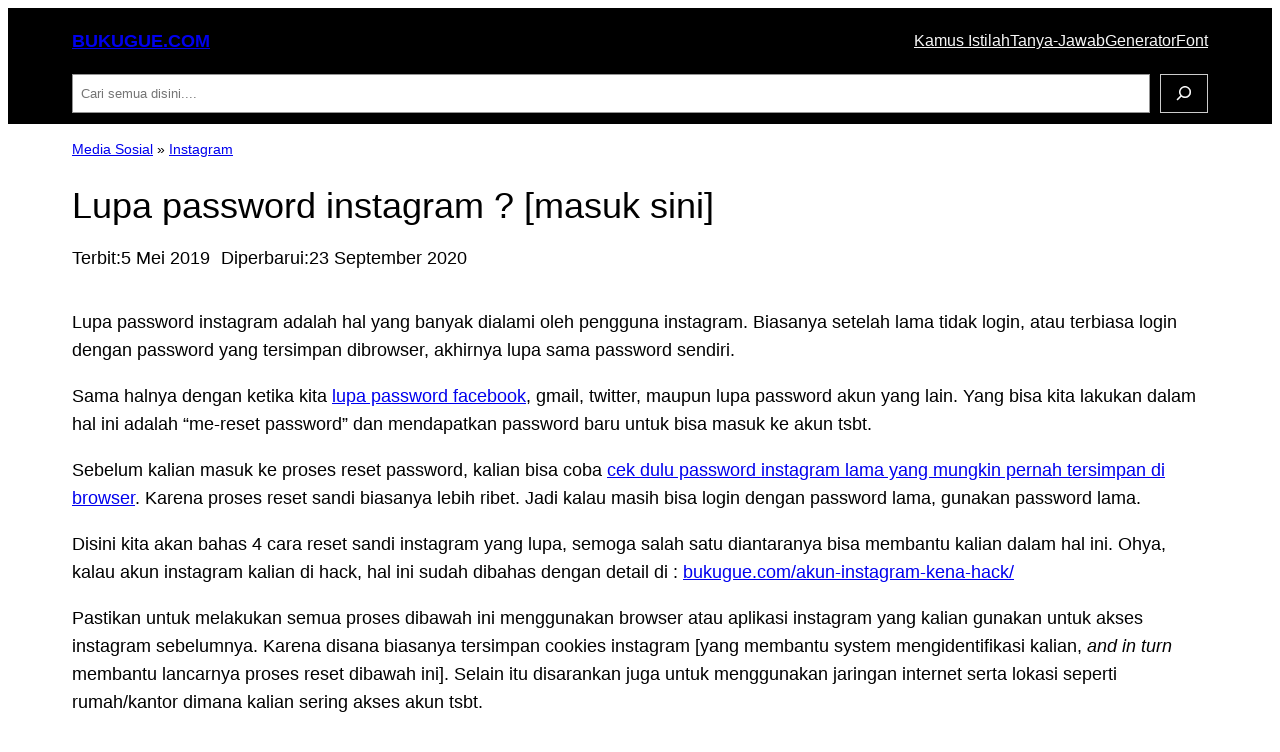

--- FILE ---
content_type: text/html; charset=UTF-8
request_url: https://bukugue.com/lupa-password-instagram/comment-page-1/?replytocom=59948
body_size: 36710
content:
<!DOCTYPE html><html lang="id" prefix="og: https://ogp.me/ns#"><head><meta charset="UTF-8" /><meta name="viewport" content="width=device-width, initial-scale=1" /><style>img:is([sizes="auto" i],[sizes^="auto," i]){contain-intrinsic-size:3000px 1500px}</style><meta name="description" content="Disini dijelaskan cara reset sandi instagram yang lupa. Khusus cara 3 dan 4, bisa untuk yang emailnya sudah tidak bisa diakses dan no hp sudah mati/hilang."/><meta name="robots" content="nofollow, noindex"/><meta property="og:locale" content="id_ID" /><meta property="og:type" content="article" /><meta property="og:title" content="[4 Cara] Mengatasi LUPA KATA SANDI INSTAGRAM Versi Bukugue.com" /><meta property="og:description" content="Disini dijelaskan cara reset sandi instagram yang lupa. Khusus cara 3 dan 4, bisa untuk yang emailnya sudah tidak bisa diakses dan no hp sudah mati/hilang." /><meta property="og:url" content="https://bukugue.com/lupa-password-instagram/" /><meta property="og:site_name" content="Bukugue.com" /><meta property="article:publisher" content="https://www.facebook.com/bukuguedotcom" /><meta property="article:section" content="Instagram" /><meta property="og:updated_time" content="2020-09-23T11:11:59+07:00" /><meta property="og:image" content="https://bukugue.com/wp-content/uploads/2019/05/lupa-password-instagram.png" /><meta property="og:image:secure_url" content="https://bukugue.com/wp-content/uploads/2019/05/lupa-password-instagram.png" /><meta property="og:image:width" content="600" /><meta property="og:image:height" content="400" /><meta property="og:image:alt" content="Lupa password instagram ? [masuk sini]" /><meta property="og:image:type" content="image/png" /><meta property="article:published_time" content="2019-05-05T04:32:56+07:00" /><meta property="article:modified_time" content="2020-09-23T11:11:59+07:00" /><meta name="twitter:card" content="summary_large_image" /><meta name="twitter:title" content="[4 Cara] Mengatasi LUPA KATA SANDI INSTAGRAM Versi Bukugue.com" /><meta name="twitter:description" content="Disini dijelaskan cara reset sandi instagram yang lupa. Khusus cara 3 dan 4, bisa untuk yang emailnya sudah tidak bisa diakses dan no hp sudah mati/hilang." /><meta name="twitter:site" content="@bukuguedotcom" /><meta name="twitter:creator" content="@bukuguedotcom" /><meta name="twitter:image" content="https://bukugue.com/wp-content/uploads/2019/05/lupa-password-instagram.png" /><meta name="twitter:label1" content="Ditulis oleh" /><meta name="twitter:data1" content="digo" /><meta name="twitter:label2" content="Waktunya membaca" /><meta name="twitter:data2" content="5 menit" /><style media="all">.wp-block-navigation{position:relative;--navigation-layout-justification-setting:flex-start;--navigation-layout-direction:row;--navigation-layout-wrap:wrap;--navigation-layout-justify:flex-start;--navigation-layout-align:center}.wp-block-navigation ul{margin-bottom:0;margin-left:0;margin-top:0;padding-left:0}.wp-block-navigation ul,.wp-block-navigation ul li{list-style:none;padding:0}.wp-block-navigation .wp-block-navigation-item{align-items:center;background-color:inherit;display:flex;position:relative}.wp-block-navigation .wp-block-navigation-item .wp-block-navigation__submenu-container:empty{display:none}.wp-block-navigation .wp-block-navigation-item__content{display:block}.wp-block-navigation .wp-block-navigation-item__content.wp-block-navigation-item__content{color:inherit}.wp-block-navigation.has-text-decoration-underline .wp-block-navigation-item__content,.wp-block-navigation.has-text-decoration-underline .wp-block-navigation-item__content:active,.wp-block-navigation.has-text-decoration-underline .wp-block-navigation-item__content:focus{text-decoration:underline}.wp-block-navigation.has-text-decoration-line-through .wp-block-navigation-item__content,.wp-block-navigation.has-text-decoration-line-through .wp-block-navigation-item__content:active,.wp-block-navigation.has-text-decoration-line-through .wp-block-navigation-item__content:focus{text-decoration:line-through}.wp-block-navigation :where(a),.wp-block-navigation :where(a:active),.wp-block-navigation :where(a:focus){text-decoration:none}.wp-block-navigation .wp-block-navigation__submenu-icon{align-self:center;background-color:inherit;border:none;color:currentColor;display:inline-block;font-size:inherit;height:.6em;line-height:0;margin-left:.25em;padding:0;width:.6em}.wp-block-navigation .wp-block-navigation__submenu-icon svg{display:inline-block;stroke:currentColor;height:inherit;margin-top:.075em;width:inherit}.wp-block-navigation.is-vertical{--navigation-layout-direction:column;--navigation-layout-justify:initial;--navigation-layout-align:flex-start}.wp-block-navigation.no-wrap{--navigation-layout-wrap:nowrap}.wp-block-navigation.items-justified-center{--navigation-layout-justification-setting:center;--navigation-layout-justify:center}.wp-block-navigation.items-justified-center.is-vertical{--navigation-layout-align:center}.wp-block-navigation.items-justified-right{--navigation-layout-justification-setting:flex-end;--navigation-layout-justify:flex-end}.wp-block-navigation.items-justified-right.is-vertical{--navigation-layout-align:flex-end}.wp-block-navigation.items-justified-space-between{--navigation-layout-justification-setting:space-between;--navigation-layout-justify:space-between}.wp-block-navigation .has-child .wp-block-navigation__submenu-container{align-items:normal;background-color:inherit;color:inherit;display:flex;flex-direction:column;height:0;left:-1px;opacity:0;overflow:hidden;position:absolute;top:100%;visibility:hidden;width:0;z-index:2}@media not (prefers-reduced-motion){.wp-block-navigation .has-child .wp-block-navigation__submenu-container{transition:opacity .1s linear}}.wp-block-navigation .has-child .wp-block-navigation__submenu-container>.wp-block-navigation-item>.wp-block-navigation-item__content{display:flex;flex-grow:1}.wp-block-navigation .has-child .wp-block-navigation__submenu-container>.wp-block-navigation-item>.wp-block-navigation-item__content .wp-block-navigation__submenu-icon{margin-left:auto;margin-right:0}.wp-block-navigation .has-child .wp-block-navigation__submenu-container .wp-block-navigation-item__content{margin:0}@media (min-width:782px){.wp-block-navigation .has-child .wp-block-navigation__submenu-container .wp-block-navigation__submenu-container{left:100%;top:-1px}.wp-block-navigation .has-child .wp-block-navigation__submenu-container .wp-block-navigation__submenu-container:before{background:#0000;content:"";display:block;height:100%;position:absolute;right:100%;width:.5em}.wp-block-navigation .has-child .wp-block-navigation__submenu-container .wp-block-navigation__submenu-icon{margin-right:.25em}.wp-block-navigation .has-child .wp-block-navigation__submenu-container .wp-block-navigation__submenu-icon svg{transform:rotate(-90deg)}}.wp-block-navigation .has-child .wp-block-navigation-submenu__toggle[aria-expanded=true]~.wp-block-navigation__submenu-container,.wp-block-navigation .has-child:not(.open-on-click):hover>.wp-block-navigation__submenu-container,.wp-block-navigation .has-child:not(.open-on-click):not(.open-on-hover-click):focus-within>.wp-block-navigation__submenu-container{height:auto;min-width:200px;opacity:1;overflow:visible;visibility:visible;width:auto}.wp-block-navigation.has-background .has-child .wp-block-navigation__submenu-container{left:0;top:100%}@media (min-width:782px){.wp-block-navigation.has-background .has-child .wp-block-navigation__submenu-container .wp-block-navigation__submenu-container{left:100%;top:0}}.wp-block-navigation-submenu{display:flex;position:relative}.wp-block-navigation-submenu .wp-block-navigation__submenu-icon svg{stroke:currentColor}button.wp-block-navigation-item__content{background-color:initial;border:none;color:currentColor;font-family:inherit;font-size:inherit;font-style:inherit;font-weight:inherit;letter-spacing:inherit;line-height:inherit;text-align:left;text-transform:inherit}.wp-block-navigation-submenu__toggle{cursor:pointer}.wp-block-navigation-item.open-on-click .wp-block-navigation-submenu__toggle{padding-left:0;padding-right:.85em}.wp-block-navigation-item.open-on-click .wp-block-navigation-submenu__toggle+.wp-block-navigation__submenu-icon{margin-left:-.6em;pointer-events:none}.wp-block-navigation-item.open-on-click button.wp-block-navigation-item__content:not(.wp-block-navigation-submenu__toggle){padding:0}.wp-block-navigation .wp-block-page-list,.wp-block-navigation__container,.wp-block-navigation__responsive-close,.wp-block-navigation__responsive-container,.wp-block-navigation__responsive-container-content,.wp-block-navigation__responsive-dialog{gap:inherit}:where(.wp-block-navigation.has-background .wp-block-navigation-item a:not(.wp-element-button)),:where(.wp-block-navigation.has-background .wp-block-navigation-submenu a:not(.wp-element-button)){padding:.5em 1em}:where(.wp-block-navigation .wp-block-navigation__submenu-container .wp-block-navigation-item a:not(.wp-element-button)),:where(.wp-block-navigation .wp-block-navigation__submenu-container .wp-block-navigation-submenu a:not(.wp-element-button)),:where(.wp-block-navigation .wp-block-navigation__submenu-container .wp-block-navigation-submenu button.wp-block-navigation-item__content),:where(.wp-block-navigation .wp-block-navigation__submenu-container .wp-block-pages-list__item button.wp-block-navigation-item__content){padding:.5em 1em}.wp-block-navigation.items-justified-right .wp-block-navigation__container .has-child .wp-block-navigation__submenu-container,.wp-block-navigation.items-justified-right .wp-block-page-list>.has-child .wp-block-navigation__submenu-container,.wp-block-navigation.items-justified-space-between .wp-block-page-list>.has-child:last-child .wp-block-navigation__submenu-container,.wp-block-navigation.items-justified-space-between>.wp-block-navigation__container>.has-child:last-child .wp-block-navigation__submenu-container{left:auto;right:0}.wp-block-navigation.items-justified-right .wp-block-navigation__container .has-child .wp-block-navigation__submenu-container .wp-block-navigation__submenu-container,.wp-block-navigation.items-justified-right .wp-block-page-list>.has-child .wp-block-navigation__submenu-container .wp-block-navigation__submenu-container,.wp-block-navigation.items-justified-space-between .wp-block-page-list>.has-child:last-child .wp-block-navigation__submenu-container .wp-block-navigation__submenu-container,.wp-block-navigation.items-justified-space-between>.wp-block-navigation__container>.has-child:last-child .wp-block-navigation__submenu-container .wp-block-navigation__submenu-container{left:-1px;right:-1px}@media (min-width:782px){.wp-block-navigation.items-justified-right .wp-block-navigation__container .has-child .wp-block-navigation__submenu-container .wp-block-navigation__submenu-container,.wp-block-navigation.items-justified-right .wp-block-page-list>.has-child .wp-block-navigation__submenu-container .wp-block-navigation__submenu-container,.wp-block-navigation.items-justified-space-between .wp-block-page-list>.has-child:last-child .wp-block-navigation__submenu-container .wp-block-navigation__submenu-container,.wp-block-navigation.items-justified-space-between>.wp-block-navigation__container>.has-child:last-child .wp-block-navigation__submenu-container .wp-block-navigation__submenu-container{left:auto;right:100%}}.wp-block-navigation:not(.has-background) .wp-block-navigation__submenu-container{background-color:#fff;border:1px solid #00000026}.wp-block-navigation.has-background .wp-block-navigation__submenu-container{background-color:inherit}.wp-block-navigation:not(.has-text-color) .wp-block-navigation__submenu-container{color:#000}.wp-block-navigation__container{align-items:var(--navigation-layout-align,initial);display:flex;flex-direction:var(--navigation-layout-direction,initial);flex-wrap:var(--navigation-layout-wrap,wrap);justify-content:var(--navigation-layout-justify,initial);list-style:none;margin:0;padding-left:0}.wp-block-navigation__container .is-responsive{display:none}.wp-block-navigation__container:only-child,.wp-block-page-list:only-child{flex-grow:1}@keyframes overlay-menu__fade-in-animation{0%{opacity:0;transform:translateY(.5em)}to{opacity:1;transform:translateY(0)}}.wp-block-navigation__responsive-container{bottom:0;display:none;left:0;position:fixed;right:0;top:0}.wp-block-navigation__responsive-container :where(.wp-block-navigation-item a){color:inherit}.wp-block-navigation__responsive-container .wp-block-navigation__responsive-container-content{align-items:var(--navigation-layout-align,initial);display:flex;flex-direction:var(--navigation-layout-direction,initial);flex-wrap:var(--navigation-layout-wrap,wrap);justify-content:var(--navigation-layout-justify,initial)}.wp-block-navigation__responsive-container:not(.is-menu-open.is-menu-open){background-color:inherit!important;color:inherit!important}.wp-block-navigation__responsive-container.is-menu-open{background-color:inherit;display:flex;flex-direction:column;overflow:auto;padding:clamp(1rem,var(--wp--style--root--padding-top),20rem) clamp(1rem,var(--wp--style--root--padding-right),20rem) clamp(1rem,var(--wp--style--root--padding-bottom),20rem) clamp(1rem,var(--wp--style--root--padding-left),20rem);z-index:100000}@media not (prefers-reduced-motion){.wp-block-navigation__responsive-container.is-menu-open{animation:overlay-menu__fade-in-animation .1s ease-out;animation-fill-mode:forwards}}.wp-block-navigation__responsive-container.is-menu-open .wp-block-navigation__responsive-container-content{align-items:var(--navigation-layout-justification-setting,inherit);display:flex;flex-direction:column;flex-wrap:nowrap;overflow:visible;padding-top:calc(2rem + 24px)}.wp-block-navigation__responsive-container.is-menu-open .wp-block-navigation__responsive-container-content,.wp-block-navigation__responsive-container.is-menu-open .wp-block-navigation__responsive-container-content .wp-block-navigation__container,.wp-block-navigation__responsive-container.is-menu-open .wp-block-navigation__responsive-container-content .wp-block-page-list{justify-content:flex-start}.wp-block-navigation__responsive-container.is-menu-open .wp-block-navigation__responsive-container-content .wp-block-navigation__submenu-icon{display:none}.wp-block-navigation__responsive-container.is-menu-open .wp-block-navigation__responsive-container-content .has-child .wp-block-navigation__submenu-container{border:none;height:auto;min-width:200px;opacity:1;overflow:initial;padding-left:2rem;padding-right:2rem;position:static;visibility:visible;width:auto}.wp-block-navigation__responsive-container.is-menu-open .wp-block-navigation__responsive-container-content .wp-block-navigation__container,.wp-block-navigation__responsive-container.is-menu-open .wp-block-navigation__responsive-container-content .wp-block-navigation__submenu-container{gap:inherit}.wp-block-navigation__responsive-container.is-menu-open .wp-block-navigation__responsive-container-content .wp-block-navigation__submenu-container{padding-top:var(--wp--style--block-gap,2em)}.wp-block-navigation__responsive-container.is-menu-open .wp-block-navigation__responsive-container-content .wp-block-navigation-item__content{padding:0}.wp-block-navigation__responsive-container.is-menu-open .wp-block-navigation__responsive-container-content .wp-block-navigation-item,.wp-block-navigation__responsive-container.is-menu-open .wp-block-navigation__responsive-container-content .wp-block-navigation__container,.wp-block-navigation__responsive-container.is-menu-open .wp-block-navigation__responsive-container-content .wp-block-page-list{align-items:var(--navigation-layout-justification-setting,initial);display:flex;flex-direction:column}.wp-block-navigation__responsive-container.is-menu-open .wp-block-navigation-item,.wp-block-navigation__responsive-container.is-menu-open .wp-block-navigation-item .wp-block-navigation__submenu-container,.wp-block-navigation__responsive-container.is-menu-open .wp-block-navigation__container,.wp-block-navigation__responsive-container.is-menu-open .wp-block-page-list{background:#0000!important;color:inherit!important}.wp-block-navigation__responsive-container.is-menu-open .wp-block-navigation__submenu-container.wp-block-navigation__submenu-container.wp-block-navigation__submenu-container.wp-block-navigation__submenu-container{left:auto;right:auto}@media (min-width:600px){.wp-block-navigation__responsive-container:not(.hidden-by-default):not(.is-menu-open){background-color:inherit;display:block;position:relative;width:100%;z-index:auto}.wp-block-navigation__responsive-container:not(.hidden-by-default):not(.is-menu-open) .wp-block-navigation__responsive-container-close{display:none}.wp-block-navigation__responsive-container.is-menu-open .wp-block-navigation__submenu-container.wp-block-navigation__submenu-container.wp-block-navigation__submenu-container.wp-block-navigation__submenu-container{left:0}}.wp-block-navigation:not(.has-background) .wp-block-navigation__responsive-container.is-menu-open{background-color:#fff}.wp-block-navigation:not(.has-text-color) .wp-block-navigation__responsive-container.is-menu-open{color:#000}.wp-block-navigation__toggle_button_label{font-size:1rem;font-weight:700}.wp-block-navigation__responsive-container-close,.wp-block-navigation__responsive-container-open{background:#0000;border:none;color:currentColor;cursor:pointer;margin:0;padding:0;text-transform:inherit;vertical-align:middle}.wp-block-navigation__responsive-container-close svg,.wp-block-navigation__responsive-container-open svg{fill:currentColor;display:block;height:24px;pointer-events:none;width:24px}.wp-block-navigation__responsive-container-open{display:flex}.wp-block-navigation__responsive-container-open.wp-block-navigation__responsive-container-open.wp-block-navigation__responsive-container-open{font-family:inherit;font-size:inherit;font-weight:inherit}@media (min-width:600px){.wp-block-navigation__responsive-container-open:not(.always-shown){display:none}}.wp-block-navigation__responsive-container-close{position:absolute;right:0;top:0;z-index:2}.wp-block-navigation__responsive-container-close.wp-block-navigation__responsive-container-close.wp-block-navigation__responsive-container-close{font-family:inherit;font-size:inherit;font-weight:inherit}.wp-block-navigation__responsive-close{width:100%}.has-modal-open .wp-block-navigation__responsive-close{margin-left:auto;margin-right:auto;max-width:var(--wp--style--global--wide-size,100%)}.wp-block-navigation__responsive-close:focus{outline:none}.is-menu-open .wp-block-navigation__responsive-close,.is-menu-open .wp-block-navigation__responsive-container-content,.is-menu-open .wp-block-navigation__responsive-dialog{box-sizing:border-box}.wp-block-navigation__responsive-dialog{position:relative}.has-modal-open .admin-bar .is-menu-open .wp-block-navigation__responsive-dialog{margin-top:46px}@media (min-width:782px){.has-modal-open .admin-bar .is-menu-open .wp-block-navigation__responsive-dialog{margin-top:32px}}html.has-modal-open{overflow:hidden}.wp-block-image>a,.wp-block-image>figure>a{display:inline-block}.wp-block-image img{box-sizing:border-box;height:auto;max-width:100%;vertical-align:bottom}@media not (prefers-reduced-motion){.wp-block-image img.hide{visibility:hidden}.wp-block-image img.show{animation:show-content-image .4s}}.wp-block-image[style*=border-radius] img,.wp-block-image[style*=border-radius]>a{border-radius:inherit}.wp-block-image.has-custom-border img{box-sizing:border-box}.wp-block-image.aligncenter{text-align:center}.wp-block-image.alignfull>a,.wp-block-image.alignwide>a{width:100%}.wp-block-image.alignfull img,.wp-block-image.alignwide img{height:auto;width:100%}.wp-block-image .aligncenter,.wp-block-image .alignleft,.wp-block-image .alignright,.wp-block-image.aligncenter,.wp-block-image.alignleft,.wp-block-image.alignright{display:table}.wp-block-image .aligncenter>figcaption,.wp-block-image .alignleft>figcaption,.wp-block-image .alignright>figcaption,.wp-block-image.aligncenter>figcaption,.wp-block-image.alignleft>figcaption,.wp-block-image.alignright>figcaption{caption-side:bottom;display:table-caption}.wp-block-image .alignleft{float:left;margin:.5em 1em .5em 0}.wp-block-image .alignright{float:right;margin:.5em 0 .5em 1em}.wp-block-image .aligncenter{margin-left:auto;margin-right:auto}.wp-block-image :where(figcaption){margin-bottom:1em;margin-top:.5em}.wp-block-image.is-style-circle-mask img{border-radius:9999px}@supports ((-webkit-mask-image:none) or (mask-image:none)) or (-webkit-mask-image:none){.wp-block-image.is-style-circle-mask img{border-radius:0;-webkit-mask-image:url('data:image/svg+xml;utf8,<svg viewBox="0 0 100 100" xmlns="http://www.w3.org/2000/svg"><circle cx="50" cy="50" r="50"/></svg>');mask-image:url('data:image/svg+xml;utf8,<svg viewBox="0 0 100 100" xmlns="http://www.w3.org/2000/svg"><circle cx="50" cy="50" r="50"/></svg>');mask-mode:alpha;-webkit-mask-position:center;mask-position:center;-webkit-mask-repeat:no-repeat;mask-repeat:no-repeat;-webkit-mask-size:contain;mask-size:contain}}:root :where(.wp-block-image.is-style-rounded img,.wp-block-image .is-style-rounded img){border-radius:9999px}.wp-block-image figure{margin:0}.wp-lightbox-container{display:flex;flex-direction:column;position:relative}.wp-lightbox-container img{cursor:zoom-in}.wp-lightbox-container img:hover+button{opacity:1}.wp-lightbox-container button{align-items:center;-webkit-backdrop-filter:blur(16px) saturate(180%);backdrop-filter:blur(16px) saturate(180%);background-color:#5a5a5a40;border:none;border-radius:4px;cursor:zoom-in;display:flex;height:20px;justify-content:center;opacity:0;padding:0;position:absolute;right:16px;text-align:center;top:16px;width:20px;z-index:100}@media not (prefers-reduced-motion){.wp-lightbox-container button{transition:opacity .2s ease}}.wp-lightbox-container button:focus-visible{outline:3px auto #5a5a5a40;outline:3px auto -webkit-focus-ring-color;outline-offset:3px}.wp-lightbox-container button:hover{cursor:pointer;opacity:1}.wp-lightbox-container button:focus{opacity:1}.wp-lightbox-container button:focus,.wp-lightbox-container button:hover,.wp-lightbox-container button:not(:hover):not(:active):not(.has-background){background-color:#5a5a5a40;border:none}.wp-lightbox-overlay{box-sizing:border-box;cursor:zoom-out;height:100vh;left:0;overflow:hidden;position:fixed;top:0;visibility:hidden;width:100%;z-index:100000}.wp-lightbox-overlay .close-button{align-items:center;cursor:pointer;display:flex;justify-content:center;min-height:40px;min-width:40px;padding:0;position:absolute;right:calc(env(safe-area-inset-right) + 16px);top:calc(env(safe-area-inset-top) + 16px);z-index:5000000}.wp-lightbox-overlay .close-button:focus,.wp-lightbox-overlay .close-button:hover,.wp-lightbox-overlay .close-button:not(:hover):not(:active):not(.has-background){background:0 0;border:none}.wp-lightbox-overlay .lightbox-image-container{height:var(--wp--lightbox-container-height);left:50%;overflow:hidden;position:absolute;top:50%;transform:translate(-50%,-50%);transform-origin:top left;width:var(--wp--lightbox-container-width);z-index:9999999999}.wp-lightbox-overlay .wp-block-image{align-items:center;box-sizing:border-box;display:flex;height:100%;justify-content:center;margin:0;position:relative;transform-origin:0 0;width:100%;z-index:3000000}.wp-lightbox-overlay .wp-block-image img{height:var(--wp--lightbox-image-height);min-height:var(--wp--lightbox-image-height);min-width:var(--wp--lightbox-image-width);width:var(--wp--lightbox-image-width)}.wp-lightbox-overlay .wp-block-image figcaption{display:none}.wp-lightbox-overlay button{background:0 0;border:none}.wp-lightbox-overlay .scrim{background-color:#fff;height:100%;opacity:.9;position:absolute;width:100%;z-index:2000000}.wp-lightbox-overlay.active{visibility:visible}@media not (prefers-reduced-motion){.wp-lightbox-overlay.active{animation:turn-on-visibility .25s both}.wp-lightbox-overlay.active img{animation:turn-on-visibility .35s both}.wp-lightbox-overlay.show-closing-animation:not(.active){animation:turn-off-visibility .35s both}.wp-lightbox-overlay.show-closing-animation:not(.active) img{animation:turn-off-visibility .25s both}.wp-lightbox-overlay.zoom.active{animation:none;opacity:1;visibility:visible}.wp-lightbox-overlay.zoom.active .lightbox-image-container{animation:lightbox-zoom-in .4s}.wp-lightbox-overlay.zoom.active .lightbox-image-container img{animation:none}.wp-lightbox-overlay.zoom.active .scrim{animation:turn-on-visibility .4s forwards}.wp-lightbox-overlay.zoom.show-closing-animation:not(.active){animation:none}.wp-lightbox-overlay.zoom.show-closing-animation:not(.active) .lightbox-image-container{animation:lightbox-zoom-out .4s}.wp-lightbox-overlay.zoom.show-closing-animation:not(.active) .lightbox-image-container img{animation:none}.wp-lightbox-overlay.zoom.show-closing-animation:not(.active) .scrim{animation:turn-off-visibility .4s forwards}}@keyframes show-content-image{0%{visibility:hidden}99%{visibility:hidden}to{visibility:visible}}@keyframes turn-on-visibility{0%{opacity:0}to{opacity:1}}@keyframes turn-off-visibility{0%{opacity:1;visibility:visible}99%{opacity:0;visibility:visible}to{opacity:0;visibility:hidden}}@keyframes lightbox-zoom-in{0%{transform:translate(calc((-100vw + var(--wp--lightbox-scrollbar-width))/2 + var(--wp--lightbox-initial-left-position)),calc(-50vh + var(--wp--lightbox-initial-top-position))) scale(var(--wp--lightbox-scale))}to{transform:translate(-50%,-50%) scale(1)}}@keyframes lightbox-zoom-out{0%{transform:translate(-50%,-50%) scale(1);visibility:visible}99%{visibility:visible}to{transform:translate(calc((-100vw + var(--wp--lightbox-scrollbar-width))/2 + var(--wp--lightbox-initial-left-position)),calc(-50vh + var(--wp--lightbox-initial-top-position))) scale(var(--wp--lightbox-scale));visibility:hidden}}.wp-block-social-links{background:0 0;box-sizing:border-box;margin-left:0;padding-left:0;padding-right:0;text-indent:0}.wp-block-social-links .wp-social-link a,.wp-block-social-links .wp-social-link a:hover{border-bottom:0;box-shadow:none;text-decoration:none}.wp-block-social-links .wp-social-link svg{height:1em;width:1em}.wp-block-social-links .wp-social-link span:not(.screen-reader-text){font-size:.65em;margin-left:.5em;margin-right:.5em}.wp-block-social-links.has-small-icon-size{font-size:16px}.wp-block-social-links,.wp-block-social-links.has-normal-icon-size{font-size:24px}.wp-block-social-links.has-large-icon-size{font-size:36px}.wp-block-social-links.has-huge-icon-size{font-size:48px}.wp-block-social-links.aligncenter{display:flex;justify-content:center}.wp-block-social-links.alignright{justify-content:flex-end}.wp-block-social-link{border-radius:9999px;display:block;height:auto}@media not (prefers-reduced-motion){.wp-block-social-link{transition:transform .1s ease}}.wp-block-social-link a{align-items:center;display:flex;line-height:0}.wp-block-social-link:hover{transform:scale(1.1)}.wp-block-social-links .wp-block-social-link.wp-social-link{display:inline-block;margin:0;padding:0}.wp-block-social-links .wp-block-social-link.wp-social-link .wp-block-social-link-anchor,.wp-block-social-links .wp-block-social-link.wp-social-link .wp-block-social-link-anchor svg,.wp-block-social-links .wp-block-social-link.wp-social-link .wp-block-social-link-anchor:active,.wp-block-social-links .wp-block-social-link.wp-social-link .wp-block-social-link-anchor:hover,.wp-block-social-links .wp-block-social-link.wp-social-link .wp-block-social-link-anchor:visited{color:currentColor;fill:currentColor}:where(.wp-block-social-links:not(.is-style-logos-only)) .wp-social-link{background-color:#f0f0f0;color:#444}:where(.wp-block-social-links:not(.is-style-logos-only)) .wp-social-link-amazon{background-color:#f90;color:#fff}:where(.wp-block-social-links:not(.is-style-logos-only)) .wp-social-link-bandcamp{background-color:#1ea0c3;color:#fff}:where(.wp-block-social-links:not(.is-style-logos-only)) .wp-social-link-behance{background-color:#0757fe;color:#fff}:where(.wp-block-social-links:not(.is-style-logos-only)) .wp-social-link-bluesky{background-color:#0a7aff;color:#fff}:where(.wp-block-social-links:not(.is-style-logos-only)) .wp-social-link-codepen{background-color:#1e1f26;color:#fff}:where(.wp-block-social-links:not(.is-style-logos-only)) .wp-social-link-deviantart{background-color:#02e49b;color:#fff}:where(.wp-block-social-links:not(.is-style-logos-only)) .wp-social-link-discord{background-color:#5865f2;color:#fff}:where(.wp-block-social-links:not(.is-style-logos-only)) .wp-social-link-dribbble{background-color:#e94c89;color:#fff}:where(.wp-block-social-links:not(.is-style-logos-only)) .wp-social-link-dropbox{background-color:#4280ff;color:#fff}:where(.wp-block-social-links:not(.is-style-logos-only)) .wp-social-link-etsy{background-color:#f45800;color:#fff}:where(.wp-block-social-links:not(.is-style-logos-only)) .wp-social-link-facebook{background-color:#0866ff;color:#fff}:where(.wp-block-social-links:not(.is-style-logos-only)) .wp-social-link-fivehundredpx{background-color:#000;color:#fff}:where(.wp-block-social-links:not(.is-style-logos-only)) .wp-social-link-flickr{background-color:#0461dd;color:#fff}:where(.wp-block-social-links:not(.is-style-logos-only)) .wp-social-link-foursquare{background-color:#e65678;color:#fff}:where(.wp-block-social-links:not(.is-style-logos-only)) .wp-social-link-github{background-color:#24292d;color:#fff}:where(.wp-block-social-links:not(.is-style-logos-only)) .wp-social-link-goodreads{background-color:#eceadd;color:#382110}:where(.wp-block-social-links:not(.is-style-logos-only)) .wp-social-link-google{background-color:#ea4434;color:#fff}:where(.wp-block-social-links:not(.is-style-logos-only)) .wp-social-link-gravatar{background-color:#1d4fc4;color:#fff}:where(.wp-block-social-links:not(.is-style-logos-only)) .wp-social-link-instagram{background-color:#f00075;color:#fff}:where(.wp-block-social-links:not(.is-style-logos-only)) .wp-social-link-lastfm{background-color:#e21b24;color:#fff}:where(.wp-block-social-links:not(.is-style-logos-only)) .wp-social-link-linkedin{background-color:#0d66c2;color:#fff}:where(.wp-block-social-links:not(.is-style-logos-only)) .wp-social-link-mastodon{background-color:#3288d4;color:#fff}:where(.wp-block-social-links:not(.is-style-logos-only)) .wp-social-link-medium{background-color:#000;color:#fff}:where(.wp-block-social-links:not(.is-style-logos-only)) .wp-social-link-meetup{background-color:#f6405f;color:#fff}:where(.wp-block-social-links:not(.is-style-logos-only)) .wp-social-link-patreon{background-color:#000;color:#fff}:where(.wp-block-social-links:not(.is-style-logos-only)) .wp-social-link-pinterest{background-color:#e60122;color:#fff}:where(.wp-block-social-links:not(.is-style-logos-only)) .wp-social-link-pocket{background-color:#ef4155;color:#fff}:where(.wp-block-social-links:not(.is-style-logos-only)) .wp-social-link-reddit{background-color:#ff4500;color:#fff}:where(.wp-block-social-links:not(.is-style-logos-only)) .wp-social-link-skype{background-color:#0478d7;color:#fff}:where(.wp-block-social-links:not(.is-style-logos-only)) .wp-social-link-snapchat{background-color:#fefc00;color:#fff;stroke:#000}:where(.wp-block-social-links:not(.is-style-logos-only)) .wp-social-link-soundcloud{background-color:#ff5600;color:#fff}:where(.wp-block-social-links:not(.is-style-logos-only)) .wp-social-link-spotify{background-color:#1bd760;color:#fff}:where(.wp-block-social-links:not(.is-style-logos-only)) .wp-social-link-telegram{background-color:#2aabee;color:#fff}:where(.wp-block-social-links:not(.is-style-logos-only)) .wp-social-link-threads{background-color:#000;color:#fff}:where(.wp-block-social-links:not(.is-style-logos-only)) .wp-social-link-tiktok{background-color:#000;color:#fff}:where(.wp-block-social-links:not(.is-style-logos-only)) .wp-social-link-tumblr{background-color:#011835;color:#fff}:where(.wp-block-social-links:not(.is-style-logos-only)) .wp-social-link-twitch{background-color:#6440a4;color:#fff}:where(.wp-block-social-links:not(.is-style-logos-only)) .wp-social-link-twitter{background-color:#1da1f2;color:#fff}:where(.wp-block-social-links:not(.is-style-logos-only)) .wp-social-link-vimeo{background-color:#1eb7ea;color:#fff}:where(.wp-block-social-links:not(.is-style-logos-only)) .wp-social-link-vk{background-color:#4680c2;color:#fff}:where(.wp-block-social-links:not(.is-style-logos-only)) .wp-social-link-wordpress{background-color:#3499cd;color:#fff}:where(.wp-block-social-links:not(.is-style-logos-only)) .wp-social-link-whatsapp{background-color:#25d366;color:#fff}:where(.wp-block-social-links:not(.is-style-logos-only)) .wp-social-link-x{background-color:#000;color:#fff}:where(.wp-block-social-links:not(.is-style-logos-only)) .wp-social-link-yelp{background-color:#d32422;color:#fff}:where(.wp-block-social-links:not(.is-style-logos-only)) .wp-social-link-youtube{background-color:red;color:#fff}:where(.wp-block-social-links.is-style-logos-only) .wp-social-link{background:0 0}:where(.wp-block-social-links.is-style-logos-only) .wp-social-link svg{height:1.25em;width:1.25em}:where(.wp-block-social-links.is-style-logos-only) .wp-social-link-amazon{color:#f90}:where(.wp-block-social-links.is-style-logos-only) .wp-social-link-bandcamp{color:#1ea0c3}:where(.wp-block-social-links.is-style-logos-only) .wp-social-link-behance{color:#0757fe}:where(.wp-block-social-links.is-style-logos-only) .wp-social-link-bluesky{color:#0a7aff}:where(.wp-block-social-links.is-style-logos-only) .wp-social-link-codepen{color:#1e1f26}:where(.wp-block-social-links.is-style-logos-only) .wp-social-link-deviantart{color:#02e49b}:where(.wp-block-social-links.is-style-logos-only) .wp-social-link-discord{color:#5865f2}:where(.wp-block-social-links.is-style-logos-only) .wp-social-link-dribbble{color:#e94c89}:where(.wp-block-social-links.is-style-logos-only) .wp-social-link-dropbox{color:#4280ff}:where(.wp-block-social-links.is-style-logos-only) .wp-social-link-etsy{color:#f45800}:where(.wp-block-social-links.is-style-logos-only) .wp-social-link-facebook{color:#0866ff}:where(.wp-block-social-links.is-style-logos-only) .wp-social-link-fivehundredpx{color:#000}:where(.wp-block-social-links.is-style-logos-only) .wp-social-link-flickr{color:#0461dd}:where(.wp-block-social-links.is-style-logos-only) .wp-social-link-foursquare{color:#e65678}:where(.wp-block-social-links.is-style-logos-only) .wp-social-link-github{color:#24292d}:where(.wp-block-social-links.is-style-logos-only) .wp-social-link-goodreads{color:#382110}:where(.wp-block-social-links.is-style-logos-only) .wp-social-link-google{color:#ea4434}:where(.wp-block-social-links.is-style-logos-only) .wp-social-link-gravatar{color:#1d4fc4}:where(.wp-block-social-links.is-style-logos-only) .wp-social-link-instagram{color:#f00075}:where(.wp-block-social-links.is-style-logos-only) .wp-social-link-lastfm{color:#e21b24}:where(.wp-block-social-links.is-style-logos-only) .wp-social-link-linkedin{color:#0d66c2}:where(.wp-block-social-links.is-style-logos-only) .wp-social-link-mastodon{color:#3288d4}:where(.wp-block-social-links.is-style-logos-only) .wp-social-link-medium{color:#000}:where(.wp-block-social-links.is-style-logos-only) .wp-social-link-meetup{color:#f6405f}:where(.wp-block-social-links.is-style-logos-only) .wp-social-link-patreon{color:#000}:where(.wp-block-social-links.is-style-logos-only) .wp-social-link-pinterest{color:#e60122}:where(.wp-block-social-links.is-style-logos-only) .wp-social-link-pocket{color:#ef4155}:where(.wp-block-social-links.is-style-logos-only) .wp-social-link-reddit{color:#ff4500}:where(.wp-block-social-links.is-style-logos-only) .wp-social-link-skype{color:#0478d7}:where(.wp-block-social-links.is-style-logos-only) .wp-social-link-snapchat{color:#fff;stroke:#000}:where(.wp-block-social-links.is-style-logos-only) .wp-social-link-soundcloud{color:#ff5600}:where(.wp-block-social-links.is-style-logos-only) .wp-social-link-spotify{color:#1bd760}:where(.wp-block-social-links.is-style-logos-only) .wp-social-link-telegram{color:#2aabee}:where(.wp-block-social-links.is-style-logos-only) .wp-social-link-threads{color:#000}:where(.wp-block-social-links.is-style-logos-only) .wp-social-link-tiktok{color:#000}:where(.wp-block-social-links.is-style-logos-only) .wp-social-link-tumblr{color:#011835}:where(.wp-block-social-links.is-style-logos-only) .wp-social-link-twitch{color:#6440a4}:where(.wp-block-social-links.is-style-logos-only) .wp-social-link-twitter{color:#1da1f2}:where(.wp-block-social-links.is-style-logos-only) .wp-social-link-vimeo{color:#1eb7ea}:where(.wp-block-social-links.is-style-logos-only) .wp-social-link-vk{color:#4680c2}:where(.wp-block-social-links.is-style-logos-only) .wp-social-link-whatsapp{color:#25d366}:where(.wp-block-social-links.is-style-logos-only) .wp-social-link-wordpress{color:#3499cd}:where(.wp-block-social-links.is-style-logos-only) .wp-social-link-x{color:#000}:where(.wp-block-social-links.is-style-logos-only) .wp-social-link-yelp{color:#d32422}:where(.wp-block-social-links.is-style-logos-only) .wp-social-link-youtube{color:red}.wp-block-social-links.is-style-pill-shape .wp-social-link{width:auto}:root :where(.wp-block-social-links .wp-social-link a){padding:.25em}:root :where(.wp-block-social-links.is-style-logos-only .wp-social-link a){padding:0}:root :where(.wp-block-social-links.is-style-pill-shape .wp-social-link a){padding-left:.6666666667em;padding-right:.6666666667em}.wp-block-social-links:not(.has-icon-color):not(.has-icon-background-color) .wp-social-link-snapchat .wp-block-social-link-label{color:#000}:root{--wp-admin-theme-color:#007cba;--wp-admin-theme-color--rgb:0,124,186;--wp-admin-theme-color-darker-10:#006ba1;--wp-admin-theme-color-darker-10--rgb:0,107,161;--wp-admin-theme-color-darker-20:#005a87;--wp-admin-theme-color-darker-20--rgb:0,90,135;--wp-admin-border-width-focus:2px;--wp-block-synced-color:#7a00df;--wp-block-synced-color--rgb:122,0,223;--wp-bound-block-color:var(--wp-block-synced-color)}@media (min-resolution:192dpi){:root{--wp-admin-border-width-focus:1.5px}}.wp-element-button{cursor:pointer}:root{--wp--preset--font-size--normal:16px;--wp--preset--font-size--huge:42px}:root .has-very-light-gray-background-color{background-color:#eee}:root .has-very-dark-gray-background-color{background-color:#313131}:root .has-very-light-gray-color{color:#eee}:root .has-very-dark-gray-color{color:#313131}:root .has-vivid-green-cyan-to-vivid-cyan-blue-gradient-background{background:linear-gradient(135deg,#00d084,#0693e3)}:root .has-purple-crush-gradient-background{background:linear-gradient(135deg,#34e2e4,#4721fb 50%,#ab1dfe)}:root .has-hazy-dawn-gradient-background{background:linear-gradient(135deg,#faaca8,#dad0ec)}:root .has-subdued-olive-gradient-background{background:linear-gradient(135deg,#fafae1,#67a671)}:root .has-atomic-cream-gradient-background{background:linear-gradient(135deg,#fdd79a,#004a59)}:root .has-nightshade-gradient-background{background:linear-gradient(135deg,#330968,#31cdcf)}:root .has-midnight-gradient-background{background:linear-gradient(135deg,#020381,#2874fc)}.has-regular-font-size{font-size:1em}.has-larger-font-size{font-size:2.625em}.has-normal-font-size{font-size:var(--wp--preset--font-size--normal)}.has-huge-font-size{font-size:var(--wp--preset--font-size--huge)}.has-text-align-center{text-align:center}.has-text-align-left{text-align:left}.has-text-align-right{text-align:right}#end-resizable-editor-section{display:none}.aligncenter{clear:both}.items-justified-left{justify-content:flex-start}.items-justified-center{justify-content:center}.items-justified-right{justify-content:flex-end}.items-justified-space-between{justify-content:space-between}.screen-reader-text{border:0;clip-path:inset(50%);height:1px;margin:-1px;overflow:hidden;padding:0;position:absolute;width:1px;word-wrap:normal!important}.screen-reader-text:focus{background-color:#ddd;clip-path:none;color:#444;display:block;font-size:1em;height:auto;left:5px;line-height:normal;padding:15px 23px 14px;text-decoration:none;top:5px;width:auto;z-index:100000}html :where(.has-border-color){border-style:solid}html :where([style*=border-top-color]){border-top-style:solid}html :where([style*=border-right-color]){border-right-style:solid}html :where([style*=border-bottom-color]){border-bottom-style:solid}html :where([style*=border-left-color]){border-left-style:solid}html :where([style*=border-width]){border-style:solid}html :where([style*=border-top-width]){border-top-style:solid}html :where([style*=border-right-width]){border-right-style:solid}html :where([style*=border-bottom-width]){border-bottom-style:solid}html :where([style*=border-left-width]){border-left-style:solid}html :where(img[class*=wp-image-]){height:auto;max-width:100%}:where(figure){margin:0 0 1em}html :where(.is-position-sticky){--wp-admin--admin-bar--position-offset:var(--wp-admin--admin-bar--height,0px)}@media screen and (max-width:600px){html :where(.is-position-sticky){--wp-admin--admin-bar--position-offset:0px}}body{-moz-osx-font-smoothing:grayscale;-webkit-font-smoothing:antialiased}a{text-decoration-thickness:1px;text-underline-offset:.25ch}a:hover,a:focus{text-decoration-style:dashed}a:active{text-decoration:none}.wp-block-navigation .wp-block-navigation-item a:hover,.wp-block-navigation .wp-block-navigation-item a:focus{text-decoration:underline;text-decoration-style:solid}.wp-block-search__button,.wp-block-file .wp-block-file__button{background-color:var(--wp--preset--color--primary);border-radius:0;border:0 solid;color:var(--wp--preset--color--background);font-size:var(--wp--preset--font-size--medium);padding:calc(.667em + 2px) calc(1.333em + 2px)}.wp-block-search__button:hover,.wp-block-file .wp-block-file__button:hover,.wp-block-button__link:hover{opacity:.90}.wp-site-blocks,body>.is-root-container,.edit-post-visual-editor__post-title-wrapper,.wp-block-group.alignfull,.wp-block-group.has-background,.wp-block-cover.alignfull,.is-root-container .wp-block[data-align=full]>.wp-block-group,.is-root-container .wp-block[data-align=full]>.wp-block-cover{padding-left:var(--wp--custom--spacing--outer);padding-right:var(--wp--custom--spacing--outer)}.wp-site-blocks .alignfull,.wp-site-blocks>.wp-block-group.has-background,.wp-site-blocks>.wp-block-cover,.wp-site-blocks>.wp-block-template-part>.wp-block-group.has-background,.wp-site-blocks>.wp-block-template-part>.wp-block-cover,body>.is-root-container>.wp-block-cover,body>.is-root-container>.wp-block-template-part>.wp-block-group.has-background,body>.is-root-container>.wp-block-template-part>.wp-block-cover,.is-root-container .wp-block[data-align=full]{margin-left:calc(-1 * var(--wp--custom--spacing--outer)) !important;margin-right:calc(-1 * var(--wp--custom--spacing--outer)) !important;width:unset}.wp-site-blocks .wp-block-columns .wp-block-column .alignfull,.is-root-container .wp-block-columns .wp-block-column .wp-block[data-align=full],.wp-site-blocks .alignfull:not(.wp-block-group) .alignfull,.is-root-container .wp-block[data-align=full]>*:not(.wp-block-group) .wp-block[data-align=full]{margin-left:auto !important;margin-right:auto !important;width:inherit}.wp-block-navigation__responsive-container.is-menu-open{padding-top:var(--wp--custom--spacing--outer);padding-bottom:var(--wp--custom--spacing--large);padding-right:var(--wp--custom--spacing--outer);padding-left:var(--wp--custom--spacing--outer)}.wp-block-post-comments ol.commentlist ul.children{margin-top:1rem;margin-bottom:1rem}.wp-block-post-comments ol.commentlist li.comment:not(:last-child){margin-bottom:1rem}.scriptlesssocialsharing{box-sizing:border-box;margin:18px auto}.scriptlesssocialsharing a.button{border:none;border-radius:0;box-shadow:none;color:#fff;line-height:1;margin:0;text-align:center;text-decoration:none}.scriptlesssocialsharing a.button:hover{color:#fff}.scriptlesssocialsharing .screen-reader-text{position:absolute;clip:rect(1px,1px,1px,1px);height:1px;width:1px;border:0;overflow:hidden}.scriptlesssocialsharing-buttons{border-collapse:separate;border-spacing:3px;display:table;table-layout:fixed}.scriptlesssocialsharing-buttons .button{display:table-cell}.scriptlesssocialsharing__buttons{display:flex;flex-wrap:wrap}.scriptlesssocialsharing__buttons a.button{border:1px solid;display:flex;justify-content:center;align-items:center}.scriptlesssocialsharing__icon{display:inline-block;fill:currentColor;font-size:18px;height:1em;width:1em}.scriptlesssocialsharing__icon+.sss-name{margin-left:8px}.scriptlesssocialsharing .button.email{background-color:rgba(51,51,51,.8)}.scriptlesssocialsharing .button.email:hover{background-color:#333}.scriptlesssocialsharing .button.twitter{background-color:rgba(20,23,26,.8)}.scriptlesssocialsharing .button.twitter:hover{background-color:#14171a}.scriptlesssocialsharing .button.facebook{background-color:rgba(59,89,152,.8)}.scriptlesssocialsharing .button.facebook:hover{background-color:#3b5998}.scriptlesssocialsharing .button.linkedin{background-color:rgba(0,119,181,.8)}.scriptlesssocialsharing .button.linkedin:hover{background-color:#0077b5}.scriptlesssocialsharing .button.pinterest{background-color:rgba(189,8,28,.8)}.scriptlesssocialsharing .button.pinterest:hover{background-color:#bd081c}.scriptlesssocialsharing .button.reddit{background-color:rgba(255,69,0,.8)}.scriptlesssocialsharing .button.reddit:hover{background-color:#ff4500}.scriptlesssocialsharing .button.whatsapp{background-color:rgba(37,211,102,.8)}.scriptlesssocialsharing .button.whatsapp:hover{background-color:#25d366}.scriptlesssocialsharing .button.pocket{background-color:rgba(239,64,86,.8)}.scriptlesssocialsharing .button.pocket:hover{background-color:#ef4056}.scriptlesssocialsharing .button.telegram{background-color:rgba(0,136,204,.8)}.scriptlesssocialsharing .button.telegram:hover{background-color:#08c}.scriptlesssocialsharing .button.hatena{background-color:rgba(0,164,222,.8)}.scriptlesssocialsharing .button.hatena:hover{background-color:#00a4de}.scriptlesssocialsharing .button.sms{background-color:rgba(0,153,51,.8)}.scriptlesssocialsharing .button.sms:hover{background-color:#093}.scriptlesssocialsharing .button.bluesky{background-color:rgba(17,133,254,.8)}.scriptlesssocialsharing .button.bluesky:hover{background-color:#1185fe}@media print{.scriptlesssocialsharing{display:none}}</style><script type="application/ld+json" class="rank-math-schema">{"@context":"https://schema.org","@graph":[{"@type":"Organization","@id":"https://bukugue.com/#organization","name":"Bukugue.com","sameAs":["https://www.facebook.com/bukuguedotcom","https://twitter.com/bukuguedotcom"],"logo":{"@type":"ImageObject","@id":"https://bukugue.com/#logo","url":"http://bukugue.com/wp-content/uploads/2017/02/cropped-logo-bukugue-ver-one.png","contentUrl":"http://bukugue.com/wp-content/uploads/2017/02/cropped-logo-bukugue-ver-one.png","caption":"Bukugue.com","inLanguage":"id","width":"512","height":"512"}},{"@type":"WebSite","@id":"https://bukugue.com/#website","url":"https://bukugue.com","name":"Bukugue.com","alternateName":"Bukugue","publisher":{"@id":"https://bukugue.com/#organization"},"inLanguage":"id"},{"@type":"ImageObject","@id":"https://bukugue.com/wp-content/uploads/2019/05/lupa-password-instagram.png","url":"https://bukugue.com/wp-content/uploads/2019/05/lupa-password-instagram.png","width":"600","height":"400","inLanguage":"id"},{"@type":"BreadcrumbList","@id":"https://bukugue.com/lupa-password-instagram/#breadcrumb","itemListElement":[{"@type":"ListItem","position":"1","item":{"@id":"https://bukugue.com/topik/sosial-media/","name":"Media Sosial"}},{"@type":"ListItem","position":"2","item":{"@id":"https://bukugue.com/topik/sosial-media/instagram/","name":"Instagram"}},{"@type":"ListItem","position":"3","item":{"@id":"https://bukugue.com/lupa-password-instagram/","name":"Lupa password instagram ? [masuk sini]"}}]},{"@type":"WebPage","@id":"https://bukugue.com/lupa-password-instagram/#webpage","url":"https://bukugue.com/lupa-password-instagram/","name":"[4 Cara] Mengatasi LUPA KATA SANDI INSTAGRAM Versi Bukugue.com","datePublished":"2019-05-05T04:32:56+07:00","dateModified":"2020-09-23T11:11:59+07:00","isPartOf":{"@id":"https://bukugue.com/#website"},"primaryImageOfPage":{"@id":"https://bukugue.com/wp-content/uploads/2019/05/lupa-password-instagram.png"},"inLanguage":"id","breadcrumb":{"@id":"https://bukugue.com/lupa-password-instagram/#breadcrumb"}},{"@type":"Person","@id":"https://bukugue.com/author/digo/","name":"digo","description":"Menulis Adalah Sebuah Kesenangan","url":"https://bukugue.com/author/digo/","image":{"@type":"ImageObject","@id":"https://secure.gravatar.com/avatar/f7507d0b8dc97bc23d734edc0e1987ca7fdbd858e9538b4f3b9c7b122515fb19?s=96&amp;d=mm&amp;r=g","url":"https://secure.gravatar.com/avatar/f7507d0b8dc97bc23d734edc0e1987ca7fdbd858e9538b4f3b9c7b122515fb19?s=96&amp;d=mm&amp;r=g","caption":"digo","inLanguage":"id"},"worksFor":{"@id":"https://bukugue.com/#organization"}},{"@type":"BlogPosting","headline":"[4 Cara] Mengatasi LUPA KATA SANDI INSTAGRAM Versi Bukugue.com","datePublished":"2019-05-05T04:32:56+07:00","dateModified":"2020-09-23T11:11:59+07:00","articleSection":"Instagram","author":{"@id":"https://bukugue.com/author/digo/","name":"digo"},"publisher":{"@id":"https://bukugue.com/#organization"},"description":"Disini dijelaskan cara reset sandi instagram yang lupa. Khusus cara 3 dan 4, bisa untuk yang emailnya sudah tidak bisa diakses dan no hp sudah mati/hilang.","name":"[4 Cara] Mengatasi LUPA KATA SANDI INSTAGRAM Versi Bukugue.com","@id":"https://bukugue.com/lupa-password-instagram/#richSnippet","isPartOf":{"@id":"https://bukugue.com/lupa-password-instagram/#webpage"},"image":{"@id":"https://bukugue.com/wp-content/uploads/2019/05/lupa-password-instagram.png"},"inLanguage":"id","mainEntityOfPage":{"@id":"https://bukugue.com/lupa-password-instagram/#webpage"}}]}</script> <title>[4 Cara] Mengatasi LUPA KATA SANDI INSTAGRAM Versi Bukugue.com</title><style id='wp-block-site-title-inline-css'>.wp-block-site-title{box-sizing:border-box}.wp-block-site-title :where(a){color:inherit;font-family:inherit;font-size:inherit;font-style:inherit;font-weight:inherit;letter-spacing:inherit;line-height:inherit;text-decoration:inherit}</style><style id='wp-block-navigation-link-inline-css'>.wp-block-navigation .wp-block-navigation-item__label{overflow-wrap:break-word}.wp-block-navigation .wp-block-navigation-item__description{display:none}.link-ui-tools{border-top:1px solid #f0f0f0;padding:8px}.link-ui-block-inserter{padding-top:8px}.link-ui-block-inserter__back{margin-left:8px;text-transform:uppercase}</style><style id='wp-block-group-inline-css'>.wp-block-group{box-sizing:border-box}:where(.wp-block-group.wp-block-group-is-layout-constrained){position:relative}</style><style id='wp-block-group-theme-inline-css'>:where(.wp-block-group.has-background){padding:1.25em 2.375em}</style><style id='wp-block-search-inline-css'>.wp-block-search__button{margin-left:10px;word-break:normal}.wp-block-search__button.has-icon{line-height:0}.wp-block-search__button svg{height:1.25em;min-height:24px;min-width:24px;width:1.25em;fill:currentColor;vertical-align:text-bottom}:where(.wp-block-search__button){border:1px solid #ccc;padding:6px 10px}.wp-block-search__inside-wrapper{display:flex;flex:auto;flex-wrap:nowrap;max-width:100%}.wp-block-search__label{width:100%}.wp-block-search__input{appearance:none;border:1px solid #949494;flex-grow:1;margin-left:0;margin-right:0;min-width:3rem;padding:8px;text-decoration:unset!important}.wp-block-search.wp-block-search__button-only .wp-block-search__button{box-sizing:border-box;display:flex;flex-shrink:0;justify-content:center;margin-left:0;max-width:100%}.wp-block-search.wp-block-search__button-only .wp-block-search__inside-wrapper{min-width:0!important;transition-property:width}.wp-block-search.wp-block-search__button-only .wp-block-search__input{flex-basis:100%;transition-duration:.3s}.wp-block-search.wp-block-search__button-only.wp-block-search__searchfield-hidden,.wp-block-search.wp-block-search__button-only.wp-block-search__searchfield-hidden .wp-block-search__inside-wrapper{overflow:hidden}.wp-block-search.wp-block-search__button-only.wp-block-search__searchfield-hidden .wp-block-search__input{border-left-width:0!important;border-right-width:0!important;flex-basis:0;flex-grow:0;margin:0;min-width:0!important;padding-left:0!important;padding-right:0!important;width:0!important}:where(.wp-block-search__input){font-family:inherit;font-size:inherit;font-style:inherit;font-weight:inherit;letter-spacing:inherit;line-height:inherit;text-transform:inherit}:where(.wp-block-search__button-inside .wp-block-search__inside-wrapper){border:1px solid #949494;box-sizing:border-box;padding:4px}:where(.wp-block-search__button-inside .wp-block-search__inside-wrapper) .wp-block-search__input{border:none;border-radius:0;padding:0 4px}:where(.wp-block-search__button-inside .wp-block-search__inside-wrapper) .wp-block-search__input:focus{outline:none}:where(.wp-block-search__button-inside .wp-block-search__inside-wrapper) :where(.wp-block-search__button){padding:4px 8px}.wp-block-search.aligncenter .wp-block-search__inside-wrapper{margin:auto}.wp-block[data-align=right] .wp-block-search.wp-block-search__button-only .wp-block-search__inside-wrapper{float:right}</style><style id='wp-block-search-theme-inline-css'>.wp-block-search .wp-block-search__label{font-weight:700}.wp-block-search__button{border:1px solid #ccc;padding:.375em .625em}</style><style id='wp-block-template-part-theme-inline-css'>:root :where(.wp-block-template-part.has-background){margin-bottom:0;margin-top:0;padding:1.25em 2.375em}</style><style id='wp-block-post-title-inline-css'>.wp-block-post-title{box-sizing:border-box;word-break:break-word}.wp-block-post-title :where(a){display:inline-block;font-family:inherit;font-size:inherit;font-style:inherit;font-weight:inherit;letter-spacing:inherit;line-height:inherit;text-decoration:inherit}</style><style id='wp-block-paragraph-inline-css'>.is-small-text{font-size:.875em}.is-regular-text{font-size:1em}.is-large-text{font-size:2.25em}.is-larger-text{font-size:3em}.has-drop-cap:not(:focus):first-letter {float:left;font-size:8.4em;font-style:normal;font-weight:100;line-height:.68;margin:.05em .1em 0 0;text-transform:uppercase}body.rtl .has-drop-cap:not(:focus):first-letter {float:none;margin-left:.1em}p.has-drop-cap.has-background{overflow:hidden}:root :where(p.has-background){padding:1.25em 2.375em}:where(p.has-text-color:not(.has-link-color)) a{color:inherit}p.has-text-align-left[style*="writing-mode:vertical-lr"],p.has-text-align-right[style*="writing-mode:vertical-rl"]{rotate:180deg}</style><style id='wp-block-post-date-inline-css'>.wp-block-post-date{box-sizing:border-box}</style><style id='wp-block-heading-inline-css'>h1.has-background,h2.has-background,h3.has-background,h4.has-background,h5.has-background,h6.has-background{padding:1.25em 2.375em}h1.has-text-align-left[style*=writing-mode]:where([style*=vertical-lr]),h1.has-text-align-right[style*=writing-mode]:where([style*=vertical-rl]),h2.has-text-align-left[style*=writing-mode]:where([style*=vertical-lr]),h2.has-text-align-right[style*=writing-mode]:where([style*=vertical-rl]),h3.has-text-align-left[style*=writing-mode]:where([style*=vertical-lr]),h3.has-text-align-right[style*=writing-mode]:where([style*=vertical-rl]),h4.has-text-align-left[style*=writing-mode]:where([style*=vertical-lr]),h4.has-text-align-right[style*=writing-mode]:where([style*=vertical-rl]),h5.has-text-align-left[style*=writing-mode]:where([style*=vertical-lr]),h5.has-text-align-right[style*=writing-mode]:where([style*=vertical-rl]),h6.has-text-align-left[style*=writing-mode]:where([style*=vertical-lr]),h6.has-text-align-right[style*=writing-mode]:where([style*=vertical-rl]){rotate:180deg}</style><style id='wp-block-image-theme-inline-css'>:root :where(.wp-block-image figcaption){color:#555;font-size:13px;text-align:center}.is-dark-theme :root :where(.wp-block-image figcaption){color:#ffffffa6}.wp-block-image{margin:0 0 1em}</style><style id='wp-block-list-inline-css'>ol,ul{box-sizing:border-box}:root :where(.wp-block-list.has-background){padding:1.25em 2.375em}</style><style id='wp-block-post-content-inline-css'>.wp-block-post-content{display:flow-root}</style><style id='wp-block-post-terms-inline-css'>.wp-block-post-terms{box-sizing:border-box}.wp-block-post-terms .wp-block-post-terms__separator{white-space:pre-wrap}</style><style id='wp-block-post-author-inline-css'>.wp-block-post-author{box-sizing:border-box;display:flex;flex-wrap:wrap}.wp-block-post-author__byline{font-size:.5em;margin-bottom:0;margin-top:0;width:100%}.wp-block-post-author__avatar{margin-right:1em}.wp-block-post-author__bio{font-size:.7em;margin-bottom:.7em}.wp-block-post-author__content{flex-basis:0;flex-grow:1}.wp-block-post-author__name{margin:0}</style><style id='wp-block-avatar-inline-css'>.wp-block-avatar{line-height:0}.wp-block-avatar,.wp-block-avatar img{box-sizing:border-box}.wp-block-avatar.aligncenter{text-align:center}</style><style id='wp-block-comment-author-name-inline-css'>.wp-block-comment-author-name{box-sizing:border-box}</style><style id='wp-block-comment-date-inline-css'>.wp-block-comment-date{box-sizing:border-box}</style><style id='wp-block-comment-content-inline-css'>.comment-awaiting-moderation{display:block;font-size:.875em;line-height:1.5}.wp-block-comment-content{box-sizing:border-box}</style><style id='wp-block-comment-edit-link-inline-css'>.wp-block-comment-edit-link{box-sizing:border-box}</style><style id='wp-block-comment-reply-link-inline-css'>.wp-block-comment-reply-link{box-sizing:border-box}</style><style id='wp-block-comment-template-inline-css'>.wp-block-comment-template{box-sizing:border-box;list-style:none;margin-bottom:0;max-width:100%;padding:0}.wp-block-comment-template li{clear:both}.wp-block-comment-template ol{list-style:none;margin-bottom:0;max-width:100%;padding-left:2rem}.wp-block-comment-template.alignleft{float:left}.wp-block-comment-template.aligncenter{margin-left:auto;margin-right:auto;width:fit-content}.wp-block-comment-template.alignright{float:right}</style><style id='wp-block-comments-pagination-inline-css'>.wp-block-comments-pagination>.wp-block-comments-pagination-next,.wp-block-comments-pagination>.wp-block-comments-pagination-numbers,.wp-block-comments-pagination>.wp-block-comments-pagination-previous{font-size:inherit;margin-bottom:.5em;margin-right:.5em}.wp-block-comments-pagination>.wp-block-comments-pagination-next:last-child,.wp-block-comments-pagination>.wp-block-comments-pagination-numbers:last-child,.wp-block-comments-pagination>.wp-block-comments-pagination-previous:last-child{margin-right:0}.wp-block-comments-pagination .wp-block-comments-pagination-previous-arrow{display:inline-block;margin-right:1ch}.wp-block-comments-pagination .wp-block-comments-pagination-previous-arrow:not(.is-arrow-chevron){transform:scaleX(1)}.wp-block-comments-pagination .wp-block-comments-pagination-next-arrow{display:inline-block;margin-left:1ch}.wp-block-comments-pagination .wp-block-comments-pagination-next-arrow:not(.is-arrow-chevron){transform:scaleX(1)}.wp-block-comments-pagination.aligncenter{justify-content:center}</style><style id='wp-block-post-comments-form-inline-css'>:where(.wp-block-post-comments-form) input:not([type=submit]),:where(.wp-block-post-comments-form) textarea{border:1px solid #949494;font-family:inherit;font-size:1em}:where(.wp-block-post-comments-form) input:where(:not([type=submit]):not([type=checkbox])),:where(.wp-block-post-comments-form) textarea{padding:calc(.667em + 2px)}.wp-block-post-comments-form{box-sizing:border-box}.wp-block-post-comments-form[style*=font-weight] :where(.comment-reply-title){font-weight:inherit}.wp-block-post-comments-form[style*=font-family] :where(.comment-reply-title){font-family:inherit}.wp-block-post-comments-form[class*=-font-size] :where(.comment-reply-title),.wp-block-post-comments-form[style*=font-size] :where(.comment-reply-title){font-size:inherit}.wp-block-post-comments-form[style*=line-height] :where(.comment-reply-title){line-height:inherit}.wp-block-post-comments-form[style*=font-style] :where(.comment-reply-title){font-style:inherit}.wp-block-post-comments-form[style*=letter-spacing] :where(.comment-reply-title){letter-spacing:inherit}.wp-block-post-comments-form :where(input[type=submit]){box-shadow:none;cursor:pointer;display:inline-block;overflow-wrap:break-word;text-align:center}.wp-block-post-comments-form .comment-form input:not([type=submit]):not([type=checkbox]):not([type=hidden]),.wp-block-post-comments-form .comment-form textarea{box-sizing:border-box;display:block;width:100%}.wp-block-post-comments-form .comment-form-author label,.wp-block-post-comments-form .comment-form-email label,.wp-block-post-comments-form .comment-form-url label{display:block;margin-bottom:.25em}.wp-block-post-comments-form .comment-form-cookies-consent{display:flex;gap:.25em}.wp-block-post-comments-form .comment-form-cookies-consent #wp-comment-cookies-consent{margin-top:.35em}.wp-block-post-comments-form .comment-reply-title{margin-bottom:0}.wp-block-post-comments-form .comment-reply-title :where(small){font-size:var(--wp--preset--font-size--medium,smaller);margin-left:.5em}</style><style id='wp-block-buttons-inline-css'>.wp-block-buttons{box-sizing:border-box}.wp-block-buttons.is-vertical{flex-direction:column}.wp-block-buttons.is-vertical>.wp-block-button:last-child{margin-bottom:0}.wp-block-buttons>.wp-block-button{display:inline-block;margin:0}.wp-block-buttons.is-content-justification-left{justify-content:flex-start}.wp-block-buttons.is-content-justification-left.is-vertical{align-items:flex-start}.wp-block-buttons.is-content-justification-center{justify-content:center}.wp-block-buttons.is-content-justification-center.is-vertical{align-items:center}.wp-block-buttons.is-content-justification-right{justify-content:flex-end}.wp-block-buttons.is-content-justification-right.is-vertical{align-items:flex-end}.wp-block-buttons.is-content-justification-space-between{justify-content:space-between}.wp-block-buttons.aligncenter{text-align:center}.wp-block-buttons:not(.is-content-justification-space-between,.is-content-justification-right,.is-content-justification-left,.is-content-justification-center) .wp-block-button.aligncenter{margin-left:auto;margin-right:auto;width:100%}.wp-block-buttons[style*=text-decoration] .wp-block-button,.wp-block-buttons[style*=text-decoration] .wp-block-button__link{text-decoration:inherit}.wp-block-buttons.has-custom-font-size .wp-block-button__link{font-size:inherit}.wp-block-buttons .wp-block-button__link{width:100%}.wp-block-button.aligncenter{text-align:center}</style><style id='wp-block-button-inline-css'>.wp-block-button__link{align-content:center;box-sizing:border-box;cursor:pointer;display:inline-block;height:100%;text-align:center;word-break:break-word}.wp-block-button__link.aligncenter{text-align:center}.wp-block-button__link.alignright{text-align:right}:where(.wp-block-button__link){border-radius:9999px;box-shadow:none;padding:calc(.667em + 2px) calc(1.333em + 2px);text-decoration:none}.wp-block-button[style*=text-decoration] .wp-block-button__link{text-decoration:inherit}.wp-block-buttons>.wp-block-button.has-custom-width{max-width:none}.wp-block-buttons>.wp-block-button.has-custom-width .wp-block-button__link{width:100%}.wp-block-buttons>.wp-block-button.has-custom-font-size .wp-block-button__link{font-size:inherit}.wp-block-buttons>.wp-block-button.wp-block-button__width-25{width:calc(25% - var(--wp--style--block-gap, .5em)*.75)}.wp-block-buttons>.wp-block-button.wp-block-button__width-50{width:calc(50% - var(--wp--style--block-gap, .5em)*.5)}.wp-block-buttons>.wp-block-button.wp-block-button__width-75{width:calc(75% - var(--wp--style--block-gap, .5em)*.25)}.wp-block-buttons>.wp-block-button.wp-block-button__width-100{flex-basis:100%;width:100%}.wp-block-buttons.is-vertical>.wp-block-button.wp-block-button__width-25{width:25%}.wp-block-buttons.is-vertical>.wp-block-button.wp-block-button__width-50{width:50%}.wp-block-buttons.is-vertical>.wp-block-button.wp-block-button__width-75{width:75%}.wp-block-button.is-style-squared,.wp-block-button__link.wp-block-button.is-style-squared{border-radius:0}.wp-block-button.no-border-radius,.wp-block-button__link.no-border-radius{border-radius:0!important}:root :where(.wp-block-button .wp-block-button__link.is-style-outline),:root :where(.wp-block-button.is-style-outline>.wp-block-button__link){border:2px solid;padding:.667em 1.333em}:root :where(.wp-block-button .wp-block-button__link.is-style-outline:not(.has-text-color)),:root :where(.wp-block-button.is-style-outline>.wp-block-button__link:not(.has-text-color)){color:currentColor}:root :where(.wp-block-button .wp-block-button__link.is-style-outline:not(.has-background)),:root :where(.wp-block-button.is-style-outline>.wp-block-button__link:not(.has-background)){background-color:initial;background-image:none}</style><style id='wp-block-comments-inline-css'>.wp-block-post-comments{box-sizing:border-box}.wp-block-post-comments .alignleft{float:left}.wp-block-post-comments .alignright{float:right}.wp-block-post-comments .navigation:after{clear:both;content:"";display:table}.wp-block-post-comments .commentlist{clear:both;list-style:none;margin:0;padding:0}.wp-block-post-comments .commentlist .comment{min-height:2.25em;padding-left:3.25em}.wp-block-post-comments .commentlist .comment p{font-size:1em;line-height:1.8;margin:1em 0}.wp-block-post-comments .commentlist .children{list-style:none;margin:0;padding:0}.wp-block-post-comments .comment-author{line-height:1.5}.wp-block-post-comments .comment-author .avatar{border-radius:1.5em;display:block;float:left;height:2.5em;margin-right:.75em;margin-top:.5em;width:2.5em}.wp-block-post-comments .comment-author cite{font-style:normal}.wp-block-post-comments .comment-meta{font-size:.875em;line-height:1.5}.wp-block-post-comments .comment-meta b{font-weight:400}.wp-block-post-comments .comment-meta .comment-awaiting-moderation{display:block;margin-bottom:1em;margin-top:1em}.wp-block-post-comments .comment-body .commentmetadata{font-size:.875em}.wp-block-post-comments .comment-form-author label,.wp-block-post-comments .comment-form-comment label,.wp-block-post-comments .comment-form-email label,.wp-block-post-comments .comment-form-url label{display:block;margin-bottom:.25em}.wp-block-post-comments .comment-form input:not([type=submit]):not([type=checkbox]),.wp-block-post-comments .comment-form textarea{box-sizing:border-box;display:block;width:100%}.wp-block-post-comments .comment-form-cookies-consent{display:flex;gap:.25em}.wp-block-post-comments .comment-form-cookies-consent #wp-comment-cookies-consent{margin-top:.35em}.wp-block-post-comments .comment-reply-title{margin-bottom:0}.wp-block-post-comments .comment-reply-title :where(small){font-size:var(--wp--preset--font-size--medium,smaller);margin-left:.5em}.wp-block-post-comments .reply{font-size:.875em;margin-bottom:1.4em}.wp-block-post-comments input:not([type=submit]),.wp-block-post-comments textarea{border:1px solid #949494;font-family:inherit;font-size:1em}.wp-block-post-comments input:not([type=submit]):not([type=checkbox]),.wp-block-post-comments textarea{padding:calc(.667em + 2px)}:where(.wp-block-post-comments input[type=submit]){border:none}.wp-block-comments{box-sizing:border-box}</style><style id='wp-block-separator-inline-css'>@charset "UTF-8";.wp-block-separator{border:none;border-top:2px solid}:root :where(.wp-block-separator.is-style-dots){height:auto;line-height:1;text-align:center}:root :where(.wp-block-separator.is-style-dots):before{color:currentColor;content:"···";font-family:serif;font-size:1.5em;letter-spacing:2em;padding-left:2em}.wp-block-separator.is-style-dots{background:none!important;border:none!important}</style><style id='wp-block-separator-theme-inline-css'>.wp-block-separator.has-css-opacity{opacity:.4}.wp-block-separator{border:none;border-bottom:2px solid;margin-left:auto;margin-right:auto}.wp-block-separator.has-alpha-channel-opacity{opacity:1}.wp-block-separator:not(.is-style-wide):not(.is-style-dots){width:100px}.wp-block-separator.has-background:not(.is-style-dots){border-bottom:none;height:1px}.wp-block-separator.has-background:not(.is-style-wide):not(.is-style-dots){height:2px}</style><style id='wp-block-site-tagline-inline-css'>.wp-block-site-tagline{box-sizing:border-box}</style><style id='global-styles-inline-css'>:root{--wp--preset--aspect-ratio--square:1;--wp--preset--aspect-ratio--4-3:4/3;--wp--preset--aspect-ratio--3-4:3/4;--wp--preset--aspect-ratio--3-2:3/2;--wp--preset--aspect-ratio--2-3:2/3;--wp--preset--aspect-ratio--16-9:16/9;--wp--preset--aspect-ratio--9-16:9/16;--wp--preset--color--black:#000;--wp--preset--color--cyan-bluish-gray:#abb8c3;--wp--preset--color--white:#fff;--wp--preset--color--pale-pink:#f78da7;--wp--preset--color--vivid-red:#cf2e2e;--wp--preset--color--luminous-vivid-orange:#ff6900;--wp--preset--color--luminous-vivid-amber:#fcb900;--wp--preset--color--light-green-cyan:#7bdcb5;--wp--preset--color--vivid-green-cyan:#00d084;--wp--preset--color--pale-cyan-blue:#8ed1fc;--wp--preset--color--vivid-cyan-blue:#0693e3;--wp--preset--color--vivid-purple:#9b51e0;--wp--preset--color--foreground:#000;--wp--preset--color--background:#fff;--wp--preset--color--primary:#1a4548;--wp--preset--color--secondary:#ffe2c7;--wp--preset--color--tertiary:#f6f6f6;--wp--preset--color--custom-light-green:#dff7ec;--wp--preset--color--custom-bright-yellow:#dcdc4c;--wp--preset--color--custom-light-yellow:#fffede;--wp--preset--gradient--vivid-cyan-blue-to-vivid-purple:linear-gradient(135deg,rgba(6,147,227,1) 0%,#9b51e0 100%);--wp--preset--gradient--light-green-cyan-to-vivid-green-cyan:linear-gradient(135deg,#7adcb4 0%,#00d082 100%);--wp--preset--gradient--luminous-vivid-amber-to-luminous-vivid-orange:linear-gradient(135deg,rgba(252,185,0,1) 0%,rgba(255,105,0,1) 100%);--wp--preset--gradient--luminous-vivid-orange-to-vivid-red:linear-gradient(135deg,rgba(255,105,0,1) 0%,#cf2e2e 100%);--wp--preset--gradient--very-light-gray-to-cyan-bluish-gray:linear-gradient(135deg,#eee 0%,#a9b8c3 100%);--wp--preset--gradient--cool-to-warm-spectrum:linear-gradient(135deg,#4aeadc 0%,#9778d1 20%,#cf2aba 40%,#ee2c82 60%,#fb6962 80%,#fef84c 100%);--wp--preset--gradient--blush-light-purple:linear-gradient(135deg,#ffceec 0%,#9896f0 100%);--wp--preset--gradient--blush-bordeaux:linear-gradient(135deg,#fecda5 0%,#fe2d2d 50%,#6b003e 100%);--wp--preset--gradient--luminous-dusk:linear-gradient(135deg,#ffcb70 0%,#c751c0 50%,#4158d0 100%);--wp--preset--gradient--pale-ocean:linear-gradient(135deg,#fff5cb 0%,#b6e3d4 50%,#33a7b5 100%);--wp--preset--gradient--electric-grass:linear-gradient(135deg,#caf880 0%,#71ce7e 100%);--wp--preset--gradient--midnight:linear-gradient(135deg,#020381 0%,#2874fc 100%);--wp--preset--gradient--vertical-secondary-to-tertiary:linear-gradient(to bottom,var(--wp--preset--color--secondary) 0%,var(--wp--preset--color--tertiary) 100%);--wp--preset--gradient--vertical-secondary-to-background:linear-gradient(to bottom,var(--wp--preset--color--secondary) 0%,var(--wp--preset--color--background) 100%);--wp--preset--gradient--vertical-tertiary-to-background:linear-gradient(to bottom,var(--wp--preset--color--tertiary) 0%,var(--wp--preset--color--background) 100%);--wp--preset--gradient--diagonal-primary-to-foreground:linear-gradient(to bottom right,var(--wp--preset--color--primary) 0%,var(--wp--preset--color--foreground) 100%);--wp--preset--gradient--diagonal-secondary-to-background:linear-gradient(to bottom right,var(--wp--preset--color--secondary) 50%,var(--wp--preset--color--background) 50%);--wp--preset--gradient--diagonal-background-to-secondary:linear-gradient(to bottom right,var(--wp--preset--color--background) 50%,var(--wp--preset--color--secondary) 50%);--wp--preset--gradient--diagonal-tertiary-to-background:linear-gradient(to bottom right,var(--wp--preset--color--tertiary) 50%,var(--wp--preset--color--background) 50%);--wp--preset--gradient--diagonal-background-to-tertiary:linear-gradient(to bottom right,var(--wp--preset--color--background) 50%,var(--wp--preset--color--tertiary) 50%);--wp--preset--font-size--small:1rem;--wp--preset--font-size--medium:1.125rem;--wp--preset--font-size--large:1.75rem;--wp--preset--font-size--x-large:clamp(1.75rem, 3vw, 2.25rem);--wp--preset--font-family--system-font:-apple-system,BlinkMacSystemFont,"Segoe UI",Roboto,Oxygen-Sans,Ubuntu,Cantarell,"Helvetica Neue",sans-serif;--wp--preset--spacing--20:.44rem;--wp--preset--spacing--30:.67rem;--wp--preset--spacing--40:1rem;--wp--preset--spacing--50:1.5rem;--wp--preset--spacing--60:2.25rem;--wp--preset--spacing--70:3.38rem;--wp--preset--spacing--80:5.06rem;--wp--preset--shadow--natural:6px 6px 9px rgba(0,0,0,.2);--wp--preset--shadow--deep:12px 12px 50px rgba(0,0,0,.4);--wp--preset--shadow--sharp:6px 6px 0px rgba(0,0,0,.2);--wp--preset--shadow--outlined:6px 6px 0px -3px rgba(255,255,255,1),6px 6px rgba(0,0,0,1);--wp--preset--shadow--crisp:6px 6px 0px rgba(0,0,0,1);--wp--custom--spacing--small:max(1.25rem, 5vw);--wp--custom--spacing--medium:clamp(2rem, 8vw, calc(4 * var(--wp--style--block-gap)));--wp--custom--spacing--large:clamp(4rem, 10vw, 8rem);--wp--custom--spacing--outer:var(--wp--custom--spacing--small,1.25rem);--wp--custom--typography--font-size--huge:clamp(2.25rem, 4vw, 2.75rem);--wp--custom--typography--font-size--gigantic:clamp(2.75rem, 6vw, 3.25rem);--wp--custom--typography--font-size--colossal:clamp(3.25rem, 8vw, 6.25rem);--wp--custom--typography--line-height--tiny:1.15;--wp--custom--typography--line-height--small:1.2;--wp--custom--typography--line-height--medium:1.4;--wp--custom--typography--line-height--normal:1.6}.wp-block-image{--wp--preset--color--black:#000;--wp--preset--color--cyan-bluish-gray:#abb8c3;--wp--preset--color--white:#fff;--wp--preset--color--pale-pink:#f78da7;--wp--preset--color--vivid-red:#cf2e2e;--wp--preset--color--luminous-vivid-orange:#ff6900;--wp--preset--color--luminous-vivid-amber:#fcb900;--wp--preset--color--light-green-cyan:#7bdcb5;--wp--preset--color--vivid-green-cyan:#00d084;--wp--preset--color--pale-cyan-blue:#8ed1fc;--wp--preset--color--vivid-cyan-blue:#0693e3;--wp--preset--color--vivid-purple:#9b51e0;--wp--preset--color--foreground:#000;--wp--preset--color--background:#fff;--wp--preset--color--primary:#1a4548;--wp--preset--color--secondary:#ffe2c7;--wp--preset--color--tertiary:#f6f6f6;--wp--preset--gradient--vivid-cyan-blue-to-vivid-purple:linear-gradient(135deg,rgba(6,147,227,1) 0%,#9b51e0 100%);--wp--preset--gradient--light-green-cyan-to-vivid-green-cyan:linear-gradient(135deg,#7adcb4 0%,#00d082 100%);--wp--preset--gradient--luminous-vivid-amber-to-luminous-vivid-orange:linear-gradient(135deg,rgba(252,185,0,1) 0%,rgba(255,105,0,1) 100%);--wp--preset--gradient--luminous-vivid-orange-to-vivid-red:linear-gradient(135deg,rgba(255,105,0,1) 0%,#cf2e2e 100%);--wp--preset--gradient--very-light-gray-to-cyan-bluish-gray:linear-gradient(135deg,#eee 0%,#a9b8c3 100%);--wp--preset--gradient--cool-to-warm-spectrum:linear-gradient(135deg,#4aeadc 0%,#9778d1 20%,#cf2aba 40%,#ee2c82 60%,#fb6962 80%,#fef84c 100%);--wp--preset--gradient--blush-light-purple:linear-gradient(135deg,#ffceec 0%,#9896f0 100%);--wp--preset--gradient--blush-bordeaux:linear-gradient(135deg,#fecda5 0%,#fe2d2d 50%,#6b003e 100%);--wp--preset--gradient--luminous-dusk:linear-gradient(135deg,#ffcb70 0%,#c751c0 50%,#4158d0 100%);--wp--preset--gradient--pale-ocean:linear-gradient(135deg,#fff5cb 0%,#b6e3d4 50%,#33a7b5 100%);--wp--preset--gradient--electric-grass:linear-gradient(135deg,#caf880 0%,#71ce7e 100%);--wp--preset--gradient--midnight:linear-gradient(135deg,#020381 0%,#2874fc 100%);--wp--preset--gradient--vertical-secondary-to-tertiary:linear-gradient(to bottom,var(--wp--preset--color--secondary) 0%,var(--wp--preset--color--tertiary) 100%);--wp--preset--gradient--vertical-secondary-to-background:linear-gradient(to bottom,var(--wp--preset--color--secondary) 0%,var(--wp--preset--color--background) 100%);--wp--preset--gradient--vertical-tertiary-to-background:linear-gradient(to bottom,var(--wp--preset--color--tertiary) 0%,var(--wp--preset--color--background) 100%);--wp--preset--gradient--diagonal-primary-to-foreground:linear-gradient(to bottom right,var(--wp--preset--color--primary) 0%,var(--wp--preset--color--foreground) 100%);--wp--preset--gradient--diagonal-secondary-to-background:linear-gradient(to bottom right,var(--wp--preset--color--secondary) 50%,var(--wp--preset--color--background) 50%);--wp--preset--gradient--diagonal-background-to-secondary:linear-gradient(to bottom right,var(--wp--preset--color--background) 50%,var(--wp--preset--color--secondary) 50%);--wp--preset--gradient--diagonal-tertiary-to-background:linear-gradient(to bottom right,var(--wp--preset--color--tertiary) 50%,var(--wp--preset--color--background) 50%);--wp--preset--gradient--diagonal-background-to-tertiary:linear-gradient(to bottom right,var(--wp--preset--color--background) 50%,var(--wp--preset--color--tertiary) 50%);--wp--preset--font-size--small:1rem;--wp--preset--font-size--medium:1.125rem;--wp--preset--font-size--large:1.75rem;--wp--preset--font-size--x-large:clamp(1.75rem, 3vw, 2.25rem);--wp--preset--font-family--system-font:-apple-system,BlinkMacSystemFont,"Segoe UI",Roboto,Oxygen-Sans,Ubuntu,Cantarell,"Helvetica Neue",sans-serif;--wp--preset--font-family--source-serif-pro:"Source Serif Pro",serif;--wp--preset--spacing--20:.44rem;--wp--preset--spacing--30:.67rem;--wp--preset--spacing--40:1rem;--wp--preset--spacing--50:1.5rem;--wp--preset--spacing--60:2.25rem;--wp--preset--spacing--70:3.38rem;--wp--preset--spacing--80:5.06rem;--wp--preset--shadow--natural:6px 6px 9px rgba(0,0,0,.2);--wp--preset--shadow--deep:12px 12px 50px rgba(0,0,0,.4);--wp--preset--shadow--sharp:6px 6px 0px rgba(0,0,0,.2);--wp--preset--shadow--outlined:6px 6px 0px -3px rgba(255,255,255,1),6px 6px rgba(0,0,0,1);--wp--preset--shadow--crisp:6px 6px 0px rgba(0,0,0,1);--wp--custom--spacing--small:max(1.25rem, 5vw);--wp--custom--spacing--medium:clamp(2rem, 8vw, calc(4 * var(--wp--style--block-gap)));--wp--custom--spacing--large:clamp(4rem, 10vw, 8rem);--wp--custom--spacing--outer:var(--wp--custom--spacing--small,1.25rem);--wp--custom--typography--font-size--huge:clamp(2.25rem, 4vw, 2.75rem);--wp--custom--typography--font-size--gigantic:clamp(2.75rem, 6vw, 3.25rem);--wp--custom--typography--font-size--colossal:clamp(3.25rem, 8vw, 6.25rem);--wp--custom--typography--line-height--tiny:1.15;--wp--custom--typography--line-height--small:1.2;--wp--custom--typography--line-height--medium:1.4;--wp--custom--typography--line-height--normal:1.6}:root{--wp--style--global--content-size:650px;--wp--style--global--wide-size:1000px}:where(body){margin:0}.wp-site-blocks>.alignleft{float:left;margin-right:2em}.wp-site-blocks>.alignright{float:right;margin-left:2em}.wp-site-blocks>.aligncenter{justify-content:center;margin-left:auto;margin-right:auto}:where(.wp-site-blocks)>*{margin-block-start:1.5rem;margin-block-end:0}:where(.wp-site-blocks)>:first-child{margin-block-start:0}:where(.wp-site-blocks)>:last-child{margin-block-end:0}:root{--wp--style--block-gap:1.5rem}:root :where(.is-layout-flow)>:first-child{margin-block-start:0}:root :where(.is-layout-flow)>:last-child{margin-block-end:0}:root :where(.is-layout-flow)>*{margin-block-start:1.5rem;margin-block-end:0}:root :where(.is-layout-constrained)>:first-child{margin-block-start:0}:root :where(.is-layout-constrained)>:last-child{margin-block-end:0}:root :where(.is-layout-constrained)>*{margin-block-start:1.5rem;margin-block-end:0}:root :where(.is-layout-flex){gap:1.5rem}:root :where(.is-layout-grid){gap:1.5rem}.is-layout-flow>.alignleft{float:left;margin-inline-start:0;margin-inline-end:2em}.is-layout-flow>.alignright{float:right;margin-inline-start:2em;margin-inline-end:0}.is-layout-flow>.aligncenter{margin-left:auto !important;margin-right:auto !important}.is-layout-constrained>.alignleft{float:left;margin-inline-start:0;margin-inline-end:2em}.is-layout-constrained>.alignright{float:right;margin-inline-start:2em;margin-inline-end:0}.is-layout-constrained>.aligncenter{margin-left:auto !important;margin-right:auto !important}.is-layout-constrained>:where(:not(.alignleft):not(.alignright):not(.alignfull)){max-width:var(--wp--style--global--content-size);margin-left:auto !important;margin-right:auto !important}.is-layout-constrained>.alignwide{max-width:var(--wp--style--global--wide-size)}body .is-layout-flex{display:flex}.is-layout-flex{flex-wrap:wrap;align-items:center}.is-layout-flex>:is(*,div){margin:0}body .is-layout-grid{display:grid}.is-layout-grid>:is(*,div){margin:0}body{background-color:var(--wp--preset--color--background);color:var(--wp--preset--color--foreground);font-family:var(--wp--preset--font-family--system-font);font-size:var(--wp--preset--font-size--medium);line-height:var(--wp--custom--typography--line-height--normal);padding-top:0;padding-right:0;padding-bottom:0;padding-left:0}a:where(:not(.wp-element-button)){color:var(--wp--preset--color--vivid-cyan-blue);font-family:-apple-system,BlinkMacSystemFont,"Segoe UI",Roboto,Oxygen-Sans,Ubuntu,Cantarell,"Helvetica Neue",sans-serif;text-decoration:none}:root :where(a:where(:not(.wp-element-button)):hover){color:#cf2e2e}h1,h2,h3,h4,h5,h6{font-family:-apple-system,BlinkMacSystemFont,"Segoe UI",Roboto,Oxygen-Sans,Ubuntu,Cantarell,"Helvetica Neue",sans-serif}h1{font-family:-apple-system,BlinkMacSystemFont,"Segoe UI",Roboto,Oxygen-Sans,Ubuntu,Cantarell,"Helvetica Neue",sans-serif;font-size:2em;font-style:normal;font-weight:400;line-height:var(--wp--custom--typography--line-height--tiny);text-transform:none}h2{font-family:-apple-system,BlinkMacSystemFont,"Segoe UI",Roboto,Oxygen-Sans,Ubuntu,Cantarell,"Helvetica Neue",sans-serif;font-size:1.85em;font-style:normal;font-weight:400;line-height:var(--wp--custom--typography--line-height--small)}h3{font-family:-apple-system,BlinkMacSystemFont,"Segoe UI",Roboto,Oxygen-Sans,Ubuntu,Cantarell,"Helvetica Neue",sans-serif;font-size:1.7em;font-style:normal;font-weight:400;line-height:var(--wp--custom--typography--line-height--tiny)}h4{font-family:-apple-system,BlinkMacSystemFont,"Segoe UI",Roboto,Oxygen-Sans,Ubuntu,Cantarell,"Helvetica Neue",sans-serif;font-size:1.55em;font-style:normal;font-weight:400;line-height:var(--wp--custom--typography--line-height--tiny);text-transform:none}h5{font-family:var(--wp--preset--font-family--system-font);font-size:1.4em;font-style:normal;font-weight:400;line-height:1.15;text-transform:none}h6{font-family:var(--wp--preset--font-family--system-font);font-size:1.2em;font-style:normal;font-weight:400;line-height:1.15;text-transform:none}:root :where(.wp-element-button,.wp-block-button__link){background-color:#32373c;border-width:0;color:#fff;font-family:-apple-system,BlinkMacSystemFont,"Segoe UI",Roboto,Oxygen-Sans,Ubuntu,Cantarell,"Helvetica Neue",sans-serif;font-size:15px;font-style:normal;font-weight:700;line-height:1;padding:calc(0.667em + 2px) calc(1.333em + 2px);text-decoration:none}.has-black-color{color:var(--wp--preset--color--black) !important}.has-cyan-bluish-gray-color{color:var(--wp--preset--color--cyan-bluish-gray) !important}.has-white-color{color:var(--wp--preset--color--white) !important}.has-pale-pink-color{color:var(--wp--preset--color--pale-pink) !important}.has-vivid-red-color{color:var(--wp--preset--color--vivid-red) !important}.has-luminous-vivid-orange-color{color:var(--wp--preset--color--luminous-vivid-orange) !important}.has-luminous-vivid-amber-color{color:var(--wp--preset--color--luminous-vivid-amber) !important}.has-light-green-cyan-color{color:var(--wp--preset--color--light-green-cyan) !important}.has-vivid-green-cyan-color{color:var(--wp--preset--color--vivid-green-cyan) !important}.has-pale-cyan-blue-color{color:var(--wp--preset--color--pale-cyan-blue) !important}.has-vivid-cyan-blue-color{color:var(--wp--preset--color--vivid-cyan-blue) !important}.has-vivid-purple-color{color:var(--wp--preset--color--vivid-purple) !important}.has-foreground-color{color:var(--wp--preset--color--foreground) !important}.has-background-color{color:var(--wp--preset--color--background) !important}.has-primary-color{color:var(--wp--preset--color--primary) !important}.has-secondary-color{color:var(--wp--preset--color--secondary) !important}.has-tertiary-color{color:var(--wp--preset--color--tertiary) !important}.has-custom-light-green-color{color:var(--wp--preset--color--custom-light-green) !important}.has-custom-bright-yellow-color{color:var(--wp--preset--color--custom-bright-yellow) !important}.has-custom-light-yellow-color{color:var(--wp--preset--color--custom-light-yellow) !important}.has-black-background-color{background-color:var(--wp--preset--color--black) !important}.has-cyan-bluish-gray-background-color{background-color:var(--wp--preset--color--cyan-bluish-gray) !important}.has-white-background-color{background-color:var(--wp--preset--color--white) !important}.has-pale-pink-background-color{background-color:var(--wp--preset--color--pale-pink) !important}.has-vivid-red-background-color{background-color:var(--wp--preset--color--vivid-red) !important}.has-luminous-vivid-orange-background-color{background-color:var(--wp--preset--color--luminous-vivid-orange) !important}.has-luminous-vivid-amber-background-color{background-color:var(--wp--preset--color--luminous-vivid-amber) !important}.has-light-green-cyan-background-color{background-color:var(--wp--preset--color--light-green-cyan) !important}.has-vivid-green-cyan-background-color{background-color:var(--wp--preset--color--vivid-green-cyan) !important}.has-pale-cyan-blue-background-color{background-color:var(--wp--preset--color--pale-cyan-blue) !important}.has-vivid-cyan-blue-background-color{background-color:var(--wp--preset--color--vivid-cyan-blue) !important}.has-vivid-purple-background-color{background-color:var(--wp--preset--color--vivid-purple) !important}.has-foreground-background-color{background-color:var(--wp--preset--color--foreground) !important}.has-background-background-color{background-color:var(--wp--preset--color--background) !important}.has-primary-background-color{background-color:var(--wp--preset--color--primary) !important}.has-secondary-background-color{background-color:var(--wp--preset--color--secondary) !important}.has-tertiary-background-color{background-color:var(--wp--preset--color--tertiary) !important}.has-custom-light-green-background-color{background-color:var(--wp--preset--color--custom-light-green) !important}.has-custom-bright-yellow-background-color{background-color:var(--wp--preset--color--custom-bright-yellow) !important}.has-custom-light-yellow-background-color{background-color:var(--wp--preset--color--custom-light-yellow) !important}.has-black-border-color{border-color:var(--wp--preset--color--black) !important}.has-cyan-bluish-gray-border-color{border-color:var(--wp--preset--color--cyan-bluish-gray) !important}.has-white-border-color{border-color:var(--wp--preset--color--white) !important}.has-pale-pink-border-color{border-color:var(--wp--preset--color--pale-pink) !important}.has-vivid-red-border-color{border-color:var(--wp--preset--color--vivid-red) !important}.has-luminous-vivid-orange-border-color{border-color:var(--wp--preset--color--luminous-vivid-orange) !important}.has-luminous-vivid-amber-border-color{border-color:var(--wp--preset--color--luminous-vivid-amber) !important}.has-light-green-cyan-border-color{border-color:var(--wp--preset--color--light-green-cyan) !important}.has-vivid-green-cyan-border-color{border-color:var(--wp--preset--color--vivid-green-cyan) !important}.has-pale-cyan-blue-border-color{border-color:var(--wp--preset--color--pale-cyan-blue) !important}.has-vivid-cyan-blue-border-color{border-color:var(--wp--preset--color--vivid-cyan-blue) !important}.has-vivid-purple-border-color{border-color:var(--wp--preset--color--vivid-purple) !important}.has-foreground-border-color{border-color:var(--wp--preset--color--foreground) !important}.has-background-border-color{border-color:var(--wp--preset--color--background) !important}.has-primary-border-color{border-color:var(--wp--preset--color--primary) !important}.has-secondary-border-color{border-color:var(--wp--preset--color--secondary) !important}.has-tertiary-border-color{border-color:var(--wp--preset--color--tertiary) !important}.has-custom-light-green-border-color{border-color:var(--wp--preset--color--custom-light-green) !important}.has-custom-bright-yellow-border-color{border-color:var(--wp--preset--color--custom-bright-yellow) !important}.has-custom-light-yellow-border-color{border-color:var(--wp--preset--color--custom-light-yellow) !important}.has-vivid-cyan-blue-to-vivid-purple-gradient-background{background:var(--wp--preset--gradient--vivid-cyan-blue-to-vivid-purple) !important}.has-light-green-cyan-to-vivid-green-cyan-gradient-background{background:var(--wp--preset--gradient--light-green-cyan-to-vivid-green-cyan) !important}.has-luminous-vivid-amber-to-luminous-vivid-orange-gradient-background{background:var(--wp--preset--gradient--luminous-vivid-amber-to-luminous-vivid-orange) !important}.has-luminous-vivid-orange-to-vivid-red-gradient-background{background:var(--wp--preset--gradient--luminous-vivid-orange-to-vivid-red) !important}.has-very-light-gray-to-cyan-bluish-gray-gradient-background{background:var(--wp--preset--gradient--very-light-gray-to-cyan-bluish-gray) !important}.has-cool-to-warm-spectrum-gradient-background{background:var(--wp--preset--gradient--cool-to-warm-spectrum) !important}.has-blush-light-purple-gradient-background{background:var(--wp--preset--gradient--blush-light-purple) !important}.has-blush-bordeaux-gradient-background{background:var(--wp--preset--gradient--blush-bordeaux) !important}.has-luminous-dusk-gradient-background{background:var(--wp--preset--gradient--luminous-dusk) !important}.has-pale-ocean-gradient-background{background:var(--wp--preset--gradient--pale-ocean) !important}.has-electric-grass-gradient-background{background:var(--wp--preset--gradient--electric-grass) !important}.has-midnight-gradient-background{background:var(--wp--preset--gradient--midnight) !important}.has-vertical-secondary-to-tertiary-gradient-background{background:var(--wp--preset--gradient--vertical-secondary-to-tertiary) !important}.has-vertical-secondary-to-background-gradient-background{background:var(--wp--preset--gradient--vertical-secondary-to-background) !important}.has-vertical-tertiary-to-background-gradient-background{background:var(--wp--preset--gradient--vertical-tertiary-to-background) !important}.has-diagonal-primary-to-foreground-gradient-background{background:var(--wp--preset--gradient--diagonal-primary-to-foreground) !important}.has-diagonal-secondary-to-background-gradient-background{background:var(--wp--preset--gradient--diagonal-secondary-to-background) !important}.has-diagonal-background-to-secondary-gradient-background{background:var(--wp--preset--gradient--diagonal-background-to-secondary) !important}.has-diagonal-tertiary-to-background-gradient-background{background:var(--wp--preset--gradient--diagonal-tertiary-to-background) !important}.has-diagonal-background-to-tertiary-gradient-background{background:var(--wp--preset--gradient--diagonal-background-to-tertiary) !important}.has-small-font-size{font-size:var(--wp--preset--font-size--small) !important}.has-medium-font-size{font-size:var(--wp--preset--font-size--medium) !important}.has-large-font-size{font-size:var(--wp--preset--font-size--large) !important}.has-x-large-font-size{font-size:var(--wp--preset--font-size--x-large) !important}.has-system-font-font-family{font-family:var(--wp--preset--font-family--system-font) !important}.wp-block-image.has-black-color{color:var(--wp--preset--color--black) !important}.wp-block-image.has-cyan-bluish-gray-color{color:var(--wp--preset--color--cyan-bluish-gray) !important}.wp-block-image.has-white-color{color:var(--wp--preset--color--white) !important}.wp-block-image.has-pale-pink-color{color:var(--wp--preset--color--pale-pink) !important}.wp-block-image.has-vivid-red-color{color:var(--wp--preset--color--vivid-red) !important}.wp-block-image.has-luminous-vivid-orange-color{color:var(--wp--preset--color--luminous-vivid-orange) !important}.wp-block-image.has-luminous-vivid-amber-color{color:var(--wp--preset--color--luminous-vivid-amber) !important}.wp-block-image.has-light-green-cyan-color{color:var(--wp--preset--color--light-green-cyan) !important}.wp-block-image.has-vivid-green-cyan-color{color:var(--wp--preset--color--vivid-green-cyan) !important}.wp-block-image.has-pale-cyan-blue-color{color:var(--wp--preset--color--pale-cyan-blue) !important}.wp-block-image.has-vivid-cyan-blue-color{color:var(--wp--preset--color--vivid-cyan-blue) !important}.wp-block-image.has-vivid-purple-color{color:var(--wp--preset--color--vivid-purple) !important}.wp-block-image.has-foreground-color{color:var(--wp--preset--color--foreground) !important}.wp-block-image.has-background-color{color:var(--wp--preset--color--background) !important}.wp-block-image.has-primary-color{color:var(--wp--preset--color--primary) !important}.wp-block-image.has-secondary-color{color:var(--wp--preset--color--secondary) !important}.wp-block-image.has-tertiary-color{color:var(--wp--preset--color--tertiary) !important}.wp-block-image.has-black-background-color{background-color:var(--wp--preset--color--black) !important}.wp-block-image.has-cyan-bluish-gray-background-color{background-color:var(--wp--preset--color--cyan-bluish-gray) !important}.wp-block-image.has-white-background-color{background-color:var(--wp--preset--color--white) !important}.wp-block-image.has-pale-pink-background-color{background-color:var(--wp--preset--color--pale-pink) !important}.wp-block-image.has-vivid-red-background-color{background-color:var(--wp--preset--color--vivid-red) !important}.wp-block-image.has-luminous-vivid-orange-background-color{background-color:var(--wp--preset--color--luminous-vivid-orange) !important}.wp-block-image.has-luminous-vivid-amber-background-color{background-color:var(--wp--preset--color--luminous-vivid-amber) !important}.wp-block-image.has-light-green-cyan-background-color{background-color:var(--wp--preset--color--light-green-cyan) !important}.wp-block-image.has-vivid-green-cyan-background-color{background-color:var(--wp--preset--color--vivid-green-cyan) !important}.wp-block-image.has-pale-cyan-blue-background-color{background-color:var(--wp--preset--color--pale-cyan-blue) !important}.wp-block-image.has-vivid-cyan-blue-background-color{background-color:var(--wp--preset--color--vivid-cyan-blue) !important}.wp-block-image.has-vivid-purple-background-color{background-color:var(--wp--preset--color--vivid-purple) !important}.wp-block-image.has-foreground-background-color{background-color:var(--wp--preset--color--foreground) !important}.wp-block-image.has-background-background-color{background-color:var(--wp--preset--color--background) !important}.wp-block-image.has-primary-background-color{background-color:var(--wp--preset--color--primary) !important}.wp-block-image.has-secondary-background-color{background-color:var(--wp--preset--color--secondary) !important}.wp-block-image.has-tertiary-background-color{background-color:var(--wp--preset--color--tertiary) !important}.wp-block-image.has-black-border-color{border-color:var(--wp--preset--color--black) !important}.wp-block-image.has-cyan-bluish-gray-border-color{border-color:var(--wp--preset--color--cyan-bluish-gray) !important}.wp-block-image.has-white-border-color{border-color:var(--wp--preset--color--white) !important}.wp-block-image.has-pale-pink-border-color{border-color:var(--wp--preset--color--pale-pink) !important}.wp-block-image.has-vivid-red-border-color{border-color:var(--wp--preset--color--vivid-red) !important}.wp-block-image.has-luminous-vivid-orange-border-color{border-color:var(--wp--preset--color--luminous-vivid-orange) !important}.wp-block-image.has-luminous-vivid-amber-border-color{border-color:var(--wp--preset--color--luminous-vivid-amber) !important}.wp-block-image.has-light-green-cyan-border-color{border-color:var(--wp--preset--color--light-green-cyan) !important}.wp-block-image.has-vivid-green-cyan-border-color{border-color:var(--wp--preset--color--vivid-green-cyan) !important}.wp-block-image.has-pale-cyan-blue-border-color{border-color:var(--wp--preset--color--pale-cyan-blue) !important}.wp-block-image.has-vivid-cyan-blue-border-color{border-color:var(--wp--preset--color--vivid-cyan-blue) !important}.wp-block-image.has-vivid-purple-border-color{border-color:var(--wp--preset--color--vivid-purple) !important}.wp-block-image.has-foreground-border-color{border-color:var(--wp--preset--color--foreground) !important}.wp-block-image.has-background-border-color{border-color:var(--wp--preset--color--background) !important}.wp-block-image.has-primary-border-color{border-color:var(--wp--preset--color--primary) !important}.wp-block-image.has-secondary-border-color{border-color:var(--wp--preset--color--secondary) !important}.wp-block-image.has-tertiary-border-color{border-color:var(--wp--preset--color--tertiary) !important}.wp-block-image.has-vivid-cyan-blue-to-vivid-purple-gradient-background{background:var(--wp--preset--gradient--vivid-cyan-blue-to-vivid-purple) !important}.wp-block-image.has-light-green-cyan-to-vivid-green-cyan-gradient-background{background:var(--wp--preset--gradient--light-green-cyan-to-vivid-green-cyan) !important}.wp-block-image.has-luminous-vivid-amber-to-luminous-vivid-orange-gradient-background{background:var(--wp--preset--gradient--luminous-vivid-amber-to-luminous-vivid-orange) !important}.wp-block-image.has-luminous-vivid-orange-to-vivid-red-gradient-background{background:var(--wp--preset--gradient--luminous-vivid-orange-to-vivid-red) !important}.wp-block-image.has-very-light-gray-to-cyan-bluish-gray-gradient-background{background:var(--wp--preset--gradient--very-light-gray-to-cyan-bluish-gray) !important}.wp-block-image.has-cool-to-warm-spectrum-gradient-background{background:var(--wp--preset--gradient--cool-to-warm-spectrum) !important}.wp-block-image.has-blush-light-purple-gradient-background{background:var(--wp--preset--gradient--blush-light-purple) !important}.wp-block-image.has-blush-bordeaux-gradient-background{background:var(--wp--preset--gradient--blush-bordeaux) !important}.wp-block-image.has-luminous-dusk-gradient-background{background:var(--wp--preset--gradient--luminous-dusk) !important}.wp-block-image.has-pale-ocean-gradient-background{background:var(--wp--preset--gradient--pale-ocean) !important}.wp-block-image.has-electric-grass-gradient-background{background:var(--wp--preset--gradient--electric-grass) !important}.wp-block-image.has-midnight-gradient-background{background:var(--wp--preset--gradient--midnight) !important}.wp-block-image.has-vertical-secondary-to-tertiary-gradient-background{background:var(--wp--preset--gradient--vertical-secondary-to-tertiary) !important}.wp-block-image.has-vertical-secondary-to-background-gradient-background{background:var(--wp--preset--gradient--vertical-secondary-to-background) !important}.wp-block-image.has-vertical-tertiary-to-background-gradient-background{background:var(--wp--preset--gradient--vertical-tertiary-to-background) !important}.wp-block-image.has-diagonal-primary-to-foreground-gradient-background{background:var(--wp--preset--gradient--diagonal-primary-to-foreground) !important}.wp-block-image.has-diagonal-secondary-to-background-gradient-background{background:var(--wp--preset--gradient--diagonal-secondary-to-background) !important}.wp-block-image.has-diagonal-background-to-secondary-gradient-background{background:var(--wp--preset--gradient--diagonal-background-to-secondary) !important}.wp-block-image.has-diagonal-tertiary-to-background-gradient-background{background:var(--wp--preset--gradient--diagonal-tertiary-to-background) !important}.wp-block-image.has-diagonal-background-to-tertiary-gradient-background{background:var(--wp--preset--gradient--diagonal-background-to-tertiary) !important}.wp-block-image.has-small-font-size{font-size:var(--wp--preset--font-size--small) !important}.wp-block-image.has-medium-font-size{font-size:var(--wp--preset--font-size--medium) !important}.wp-block-image.has-large-font-size{font-size:var(--wp--preset--font-size--large) !important}.wp-block-image.has-x-large-font-size{font-size:var(--wp--preset--font-size--x-large) !important}.wp-block-image.has-system-font-font-family{font-family:var(--wp--preset--font-family--system-font) !important}.wp-block-image.has-source-serif-pro-font-family{font-family:var(--wp--preset--font-family--source-serif-pro) !important}.hide_block_1{display:none}:root :where(.wp-block-button .wp-block-button__link){background-color:var(--wp--preset--color--foreground);border-radius:0;color:var(--wp--preset--color--pale-cyan-blue);font-size:var(--wp--preset--font-size--medium)}:root :where(.wp-block-post-title){font-family:var(--wp--preset--font-family--system-font);font-size:2em;font-style:normal;font-weight:400;line-height:1.15;margin-top:0;margin-right:0;margin-bottom:0;margin-left:0;padding-top:0;padding-right:0;padding-bottom:0;padding-left:0;text-transform:none}:root :where(.wp-block-site-title){font-family:var(--wp--preset--font-family--system-font);font-size:var(--wp--preset--font-size--medium);font-style:italic;font-weight:400;line-height:var(--wp--custom--typography--line-height--normal)}:root :where(.wp-block-comments-title){font-family:var(--wp--preset--font-family--system-font)}:root :where(.wp-block-image img,.wp-block-image .wp-block-image__crop-area,.wp-block-image .components-placeholder){border-radius:10px;border-top-color:var(--wp--preset--color--foreground);border-top-width:5px;border-top-style:solid;border-right-color:var(--wp--preset--color--foreground);border-right-width:5px;border-right-style:solid;border-bottom-color:var(--wp--preset--color--foreground);border-bottom-width:5px;border-bottom-style:solid;border-left-color:var(--wp--preset--color--foreground);border-left-width:5px;border-left-style:solid}:root :where(.wp-block-heading){padding-top:var(--wp--preset--spacing--20);padding-bottom:var(--wp--preset--spacing--20)}</style><style id='core-block-supports-inline-css'>.wp-elements-699196af714fcf8e782a4dc30b4677dc a:where(:not(.wp-element-button)){color:var(--wp--preset--color--vivid-cyan-blue)}.wp-elements-699196af714fcf8e782a4dc30b4677dc a:where(:not(.wp-element-button)):hover{color:var(--wp--preset--color--vivid-red)}.wp-elements-8c35a2b142dc73a4233ae78297b10f2c a:where(:not(.wp-element-button)){color:var(--wp--preset--color--tertiary)}.wp-container-content-9cfa9a5a{flex-grow:1}.wp-container-core-navigation-is-layout-0fc98ed5{gap:0;justify-content:flex-end}.wp-container-core-group-is-layout-8b6ee616{flex-wrap:nowrap;gap:0;justify-content:space-between}.wp-container-core-group-is-layout-b1b96853>:where(:not(.alignleft):not(.alignright):not(.alignfull)){max-width:650px;margin-left:auto !important;margin-right:auto !important}.wp-container-core-group-is-layout-b1b96853>.alignwide{max-width:650px}.wp-container-core-group-is-layout-b1b96853 .alignfull{max-width:none}.wp-container-core-group-is-layout-b1b96853>*{margin-block-start:0;margin-block-end:0}.wp-container-core-group-is-layout-b1b96853>*+*{margin-block-start:var(--wp--preset--spacing--30);margin-block-end:0}.wp-container-core-group-is-layout-2107796c{flex-wrap:nowrap;gap:3px}.wp-container-core-group-is-layout-d1dbd6ef{flex-wrap:nowrap;gap:3px}.wp-container-core-group-is-layout-407fbcbc{gap:0}.wp-container-core-group-is-layout-24b21be6{gap:var(--wp--preset--spacing--30)}.wp-container-core-group-is-layout-d1c4a4cf>.alignfull{margin-right:calc(var(--wp--preset--spacing--30) * -1);margin-left:calc(var(--wp--preset--spacing--30) * -1)}.wp-container-core-group-is-layout-d1c4a4cf>*{margin-block-start:0;margin-block-end:0}.wp-container-core-group-is-layout-d1c4a4cf>*+*{margin-block-start:var(--wp--preset--spacing--20);margin-block-end:0}.wp-container-core-group-is-layout-a3a559bc{gap:0}.wp-container-core-group-is-layout-edc3bc78{flex-wrap:nowrap}.wp-container-core-group-is-layout-947e61e1{flex-wrap:nowrap}.wp-container-core-group-is-layout-c3a13640>.alignfull{margin-right:calc(var(--wp--preset--spacing--30) * -1);margin-left:calc(var(--wp--preset--spacing--30) * -1)}.wp-container-core-group-is-layout-3c46939c>.alignfull{margin-right:calc(0px * -1);margin-left:calc(0px * -1)}.wp-container-core-group-is-layout-ebe15cfa>:where(:not(.alignleft):not(.alignright):not(.alignfull)){max-width:650px;margin-left:auto !important;margin-right:auto !important}.wp-container-core-group-is-layout-ebe15cfa>.alignwide{max-width:650px}.wp-container-core-group-is-layout-ebe15cfa .alignfull{max-width:none}.wp-container-core-group-is-layout-19e250f3>*{margin-block-start:0;margin-block-end:0}.wp-container-core-group-is-layout-19e250f3>*+*{margin-block-start:0;margin-block-end:0}.wp-container-core-social-links-is-layout-d445cf74{justify-content:flex-end}.wp-container-core-group-is-layout-d42e6f33{justify-content:space-between}.wp-container-core-navigation-is-layout-482312ed{gap:var(--wp--preset--spacing--30)}</style><style id='wp-block-template-skip-link-inline-css'>.skip-link.screen-reader-text{border:0;clip-path:inset(50%);height:1px;margin:-1px;overflow:hidden;padding:0;position:absolute !important;width:1px;word-wrap:normal !important}.skip-link.screen-reader-text:focus{background-color:#eee;clip-path:none;color:#444;display:block;font-size:1em;height:auto;left:5px;line-height:normal;padding:15px 23px 14px;text-decoration:none;top:5px;width:auto;z-index:100000}</style><link rel="alternate" title="oEmbed (JSON)" type="application/json+oembed" href="https://bukugue.com/wp-json/oembed/1.0/embed?url=https%3A%2F%2Fbukugue.com%2Flupa-password-instagram%2F" /><link rel="alternate" title="oEmbed (XML)" type="text/xml+oembed" href="https://bukugue.com/wp-json/oembed/1.0/embed?url=https%3A%2F%2Fbukugue.com%2Flupa-password-instagram%2F&#038;format=xml" /><link rel="apple-touch-icon" sizes="180x180" href="/apple-touch-icon.png"><link rel="icon" type="image/png" sizes="32x32" href="/favicon-32x32.png"><link rel="icon" type="image/png" sizes="16x16" href="/favicon-16x16.png"> <script async src="https://pagead2.googlesyndication.com/pagead/js/adsbygoogle.js?client=ca-pub-1097480811869896"
     crossorigin="anonymous"></script><script type="importmap" id="wp-importmap">{"imports":{"@wordpress\/interactivity":"https:\/\/bukugue.com\/wp-includes\/js\/dist\/script-modules\/interactivity\/index.min.js?ver=55aebb6e0a16726baffb"}}</script> <script type="module" src="https://bukugue.com/wp-includes/js/dist/script-modules/block-library/image/view.min.js?ver=e38a2f910342023b9d19" id="@wordpress/block-library/image/view-js-module"></script> <script type="module" src="https://bukugue.com/wp-includes/js/dist/script-modules/block-library/navigation/view.min.js?ver=61572d447d60c0aa5240" id="@wordpress/block-library/navigation/view-js-module"></script> <link rel="modulepreload" href="https://bukugue.com/wp-includes/js/dist/script-modules/interactivity/index.min.js?ver=55aebb6e0a16726baffb" id="@wordpress/interactivity-js-modulepreload"><noscript><style>.lazyload[data-src]{display:none !important}</style></noscript><style>.lazyload{background-image:none !important}.lazyload:before{background-image:none !important}</style><style id="scriptlesssocialsharing-inline-css">.scriptlesssocialsharing__buttons a.button{padding:12px;flex:1}</style><link rel="icon" href="https://bukugue.com/wp-content/uploads/2020/01/cropped-android-chrome-512x512-1-32x32.png" sizes="32x32" /><link rel="icon" href="https://bukugue.com/wp-content/uploads/2020/01/cropped-android-chrome-512x512-1-192x192.png" sizes="192x192" /><link rel="apple-touch-icon" href="https://bukugue.com/wp-content/uploads/2020/01/cropped-android-chrome-512x512-1-180x180.png" /><meta name="msapplication-TileImage" content="https://bukugue.com/wp-content/uploads/2020/01/cropped-android-chrome-512x512-1-270x270.png" /></head><body class="wp-singular post-template-default single single-post postid-25534 single-format-standard wp-custom-logo wp-embed-responsive wp-theme-twentytwentytwo"><div class="wp-site-blocks"><header class="wp-block-template-part"><div class="wp-block-group alignfull has-foreground-background-color has-background is-layout-constrained wp-container-core-group-is-layout-b1b96853 wp-block-group-is-layout-constrained" style="margin-top:0;margin-bottom:0;padding-top:var(--wp--preset--spacing--30);padding-bottom:var(--wp--preset--spacing--30)"><div class="wp-block-group has-link-color wp-elements-699196af714fcf8e782a4dc30b4677dc is-content-justification-space-between is-nowrap is-layout-flex wp-container-core-group-is-layout-8b6ee616 wp-block-group-is-layout-flex" style="margin-top:0;margin-bottom:0;padding-top:0;padding-bottom:0"><h1 style="font-style:normal;font-weight:700;text-decoration:none;text-transform:uppercase; padding-top:0;padding-right:0;padding-bottom:0;padding-left:0;" class="has-link-color wp-elements-8c35a2b142dc73a4233ae78297b10f2c wp-block-site-title has-text-color has-tertiary-color has-medium-font-size"><a href="https://bukugue.com" target="_self" rel="home">bukugue.com</a></h1><nav class="has-text-color has-tertiary-color has-background has-foreground-background-color has-small-font-size is-responsive items-justified-right wp-block-navigation wp-container-content-9cfa9a5a is-content-justification-right is-layout-flex wp-container-core-navigation-is-layout-0fc98ed5 wp-block-navigation-is-layout-flex" aria-label="Navigation 4" 
 data-wp-interactive="core/navigation" data-wp-context='{"overlayOpenedBy":{"click":false,"hover":false,"focus":false},"type":"overlay","roleAttribute":"","ariaLabel":"Menu"}'><button aria-haspopup="dialog" aria-label="Buka menu" class="wp-block-navigation__responsive-container-open" 
 data-wp-on-async--click="actions.openMenuOnClick"
 data-wp-on--keydown="actions.handleMenuKeydown"
 ><svg width="24" height="24" xmlns="http://www.w3.org/2000/svg" viewBox="0 0 24 24"><path d="M5 5v1.5h14V5H5zm0 7.8h14v-1.5H5v1.5zM5 19h14v-1.5H5V19z" /></svg></button><div class="wp-block-navigation__responsive-container"  id="modal-1" 
 data-wp-class--has-modal-open="state.isMenuOpen"
 data-wp-class--is-menu-open="state.isMenuOpen"
 data-wp-watch="callbacks.initMenu"
 data-wp-on--keydown="actions.handleMenuKeydown"
 data-wp-on-async--focusout="actions.handleMenuFocusout"
 tabindex="-1"
 ><div class="wp-block-navigation__responsive-close" tabindex="-1"><div class="wp-block-navigation__responsive-dialog" 
 data-wp-bind--aria-modal="state.ariaModal"
 data-wp-bind--aria-label="state.ariaLabel"
 data-wp-bind--role="state.roleAttribute"
 > <button aria-label="Tutup menu" class="wp-block-navigation__responsive-container-close" 
 data-wp-on-async--click="actions.closeMenuOnClick"
 ><svg xmlns="http://www.w3.org/2000/svg" viewBox="0 0 24 24" width="24" height="24" aria-hidden="true" focusable="false"><path d="m13.06 12 6.47-6.47-1.06-1.06L12 10.94 5.53 4.47 4.47 5.53 10.94 12l-6.47 6.47 1.06 1.06L12 13.06l6.47 6.47 1.06-1.06L13.06 12Z"></path></svg></button><div class="wp-block-navigation__responsive-container-content" 
 data-wp-watch="callbacks.focusFirstElement"
 id="modal-1-content"><ul class="wp-block-navigation__container has-text-color has-tertiary-color has-background has-foreground-background-color has-small-font-size is-responsive items-justified-right wp-block-navigation has-small-font-size"><li class="has-small-font-size wp-block-navigation-item wp-block-navigation-link"><a class="wp-block-navigation-item__content"  href="https://bukugue.com/istilah/"><span class="wp-block-navigation-item__label">Kamus Istilah</span></a></li><li class="has-small-font-size wp-block-navigation-item wp-block-navigation-link"><a class="wp-block-navigation-item__content"  href="https://bukugue.com/tanya/"><span class="wp-block-navigation-item__label">Tanya-Jawab</span></a></li><li class="has-small-font-size wp-block-navigation-item wp-block-navigation-link"><a class="wp-block-navigation-item__content"  href="https://bukugue.com/generator/" title="Generator seperti pembuat baca selengkapnya di WhatsApp, pembuat link wa.me, dll"><span class="wp-block-navigation-item__label">Generator</span><span class="wp-block-navigation-item__description">Generator seperti pembuat baca selengkapnya di WhatsApp, pembuat link wa.me, dll</span></a></li><li class="has-small-font-size wp-block-navigation-item wp-block-navigation-link"><a class="wp-block-navigation-item__content"  href="https://bukugue.com/font-generator/"><span class="wp-block-navigation-item__label">Font</span></a></li></ul></div></div></div></div></nav></div><form role="search" method="get" action="https://bukugue.com/search/" class="wp-block-search__button-inside wp-block-search__icon-button wp-block-search"    ><label class="wp-block-search__label screen-reader-text" for="wp-block-search__input-2" >Search</label><div class="wp-block-search__inside-wrapper "  style="width: 100%"><input class="wp-block-search__input" id="wp-block-search__input-2" placeholder="Cari semua disini...." value="" type="search" name="q" required /><button aria-label="Cari" class="wp-block-search__button has-text-color has-tertiary-color has-background has-foreground-background-color has-icon wp-element-button" type="submit" ><svg class="search-icon" viewBox="0 0 24 24" width="24" height="24"> <path d="M13 5c-3.3 0-6 2.7-6 6 0 1.4.5 2.7 1.3 3.7l-3.8 3.8 1.1 1.1 3.8-3.8c1 .8 2.3 1.3 3.7 1.3 3.3 0 6-2.7 6-6S16.3 5 13 5zm0 10.5c-2.5 0-4.5-2-4.5-4.5s2-4.5 4.5-4.5 4.5 2 4.5 4.5-2 4.5-4.5 4.5z"></path> </svg></button></div></form></div></header><main class="wp-block-group is-layout-constrained wp-container-core-group-is-layout-ebe15cfa wp-block-group-is-layout-constrained"><div id="Breadcrumb" class="wp-block-group is-layout-constrained wp-block-group-is-layout-constrained" style="padding-top:0;padding-bottom:0;font-size:0.9rem"><nav aria-label="breadcrumbs" class="rank-math-breadcrumb"><p><a href="https://bukugue.com/topik/sosial-media/">Media Sosial</a><span class="separator"> &raquo; </span><a href="https://bukugue.com/topik/sosial-media/instagram/">Instagram</a></p></nav></div><h1 style="margin-bottom:0;" class="alignwide wp-block-post-title">Lupa password instagram ? [masuk sini]</h1><div class="wp-block-group is-layout-flex wp-container-core-group-is-layout-407fbcbc wp-block-group-is-layout-flex" style="padding-top:0;padding-bottom:0"><div class="wp-block-group is-nowrap is-layout-flex wp-container-core-group-is-layout-2107796c wp-block-group-is-layout-flex" style="padding-right:var(--wp--preset--spacing--30);padding-left:0"><p>Terbit:</p><div class="wp-block-post-date"><time datetime="2019-05-05T04:32:56+07:00">5 Mei 2019</time></div></div><div class="wp-block-group is-nowrap is-layout-flex wp-container-core-group-is-layout-d1dbd6ef wp-block-group-is-layout-flex" style="padding-right:0;padding-left:0"><p>Diperbarui:</p><div class="wp-block-post-date__modified-date wp-block-post-date"><time datetime="2020-09-23T11:11:59+07:00">23 September 2020</time></div></div></div><div class="entry-content wp-block-post-content is-layout-constrained wp-block-post-content-is-layout-constrained"><p>Lupa password instagram adalah hal yang banyak dialami oleh pengguna instagram. Biasanya setelah lama tidak login, atau terbiasa login dengan password yang tersimpan dibrowser, akhirnya lupa sama password sendiri.</p><p>Sama halnya dengan ketika kita <a href="https://bukugue.com/lupa-kata-sandi-facebook/">lupa password facebook</a>, gmail, twitter, maupun lupa password akun yang lain. Yang bisa kita lakukan dalam hal ini adalah &#8220;me-reset password&#8221; dan mendapatkan password baru untuk bisa masuk ke akun tsbt.</p><p>Sebelum kalian masuk ke proses reset password, kalian bisa coba <a href="https://bukugue.com/cara-cek-password-yang-tersimpan-di-browser/">cek dulu password instagram lama yang mungkin pernah tersimpan di browser</a>. Karena proses reset sandi biasanya lebih ribet. Jadi kalau masih bisa login dengan password lama, gunakan password lama.</p><p>Disini kita akan bahas 4 cara reset sandi instagram yang lupa, semoga salah satu diantaranya bisa membantu kalian dalam hal ini. Ohya, kalau akun instagram kalian di hack, hal ini sudah dibahas dengan detail di : <a href="https://bukugue.com/akun-instagram-kena-hack/">bukugue.com/akun-instagram-kena-hack/</a></p><p>Pastikan untuk melakukan semua proses dibawah ini menggunakan browser atau aplikasi instagram yang kalian gunakan untuk akses instagram sebelumnya. Karena disana biasanya tersimpan cookies instagram [yang membantu system mengidentifikasi kalian, <em>and in turn</em> membantu lancarnya proses reset dibawah ini]. Selain itu disarankan juga untuk menggunakan jaringan internet serta lokasi seperti rumah/kantor dimana kalian sering akses akun tsbt.</p><p class="has-text-color has-background has-very-dark-gray-color has-very-light-gray-background-color">Di tulisan ini aku menggunakan aplikasi instagram official dalam semua contoh dibawah ini.</p><h2 class="wp-block-heading"><strong>Cara 1: Mengatasi lupa password dengan email pemulihan</strong></h2><p>Step 1: Masuk ke layar login Instagram. <br>Step 2: Pilih get <strong>Help Sign in</strong> dibawah form Log In</p><div class="wp-block-image wp-image-25590 size-medium"><figure data-wp-context="{&quot;imageId&quot;:&quot;697cc0f1c7ed5&quot;}" data-wp-interactive="core/image" class="aligncenter wp-lightbox-container"><img fetchpriority="high" decoding="async" width="300" height="600" data-wp-class--hide="state.isContentHidden" data-wp-class--show="state.isContentVisible" data-wp-init="callbacks.setButtonStyles" data-wp-on-async--click="actions.showLightbox" data-wp-on-async--load="callbacks.setButtonStyles" data-wp-on-async-window--resize="callbacks.setButtonStyles" src="https://bukugue.com/wp-content/uploads/2019/05/Menggunakan-Email-3-300x600.jpeg" alt="Pilih Help Sign in" class="wp-image-25590" title="Lupa password instagram ? [masuk sini] 1"><button
 class="lightbox-trigger"
 type="button"
 aria-haspopup="dialog"
 aria-label="Perbesar"
 data-wp-init="callbacks.initTriggerButton"
 data-wp-on-async--click="actions.showLightbox"
 data-wp-style--right="state.imageButtonRight"
 data-wp-style--top="state.imageButtonTop"
 > <svg xmlns="http://www.w3.org/2000/svg" width="12" height="12" fill="none" viewBox="0 0 12 12"> <path fill="#fff" d="M2 0a2 2 0 0 0-2 2v2h1.5V2a.5.5 0 0 1 .5-.5h2V0H2Zm2 10.5H2a.5.5 0 0 1-.5-.5V8H0v2a2 2 0 0 0 2 2h2v-1.5ZM8 12v-1.5h2a.5.5 0 0 0 .5-.5V8H12v2a2 2 0 0 1-2 2H8Zm2-12a2 2 0 0 1 2 2v2h-1.5V2a.5.5 0 0 0-.5-.5H8V0h2Z" /> </svg> </button><figcaption>Pilih Help Sign in</figcaption></figure></div><p>Step 3: Cari username kalian dengan cara memasukkan alamat email atau nomor telpon pada kotak yang sudah disediakan, lalu pilih <strong>Next</strong></p><div class="wp-block-image size-medium wp-image-25591"><figure data-wp-context="{&quot;imageId&quot;:&quot;697cc0f1c83cd&quot;}" data-wp-interactive="core/image" class="aligncenter wp-lightbox-container"><img decoding="async" width="300" height="600" data-wp-class--hide="state.isContentHidden" data-wp-class--show="state.isContentVisible" data-wp-init="callbacks.setButtonStyles" data-wp-on-async--click="actions.showLightbox" data-wp-on-async--load="callbacks.setButtonStyles" data-wp-on-async-window--resize="callbacks.setButtonStyles" src="[data-uri]" alt="Cari akun Instagram" class="wp-image-25591 lazyload" title="Lupa password instagram ? [masuk sini] 2" data-src="https://bukugue.com/wp-content/uploads/2019/05/Menggunakan-Facebook-1-300x600.jpeg" data-eio-rwidth="300" data-eio-rheight="600"><noscript><img decoding="async" width="300" height="600" data-wp-class--hide="state.isContentHidden" data-wp-class--show="state.isContentVisible" data-wp-init="callbacks.setButtonStyles" data-wp-on-async--click="actions.showLightbox" data-wp-on-async--load="callbacks.setButtonStyles" data-wp-on-async-window--resize="callbacks.setButtonStyles" src="https://bukugue.com/wp-content/uploads/2019/05/Menggunakan-Facebook-1-300x600.jpeg" alt="Cari akun Instagram" class="wp-image-25591" title="Lupa password instagram ? [masuk sini] 2" data-eio="l"></noscript><button
 class="lightbox-trigger"
 type="button"
 aria-haspopup="dialog"
 aria-label="Perbesar"
 data-wp-init="callbacks.initTriggerButton"
 data-wp-on-async--click="actions.showLightbox"
 data-wp-style--right="state.imageButtonRight"
 data-wp-style--top="state.imageButtonTop"
 > <svg xmlns="http://www.w3.org/2000/svg" width="12" height="12" fill="none" viewBox="0 0 12 12"> <path fill="#fff" d="M2 0a2 2 0 0 0-2 2v2h1.5V2a.5.5 0 0 1 .5-.5h2V0H2Zm2 10.5H2a.5.5 0 0 1-.5-.5V8H0v2a2 2 0 0 0 2 2h2v-1.5ZM8 12v-1.5h2a.5.5 0 0 0 .5-.5V8H12v2a2 2 0 0 1-2 2H8Zm2-12a2 2 0 0 1 2 2v2h-1.5V2a.5.5 0 0 0-.5-.5H8V0h2Z" /> </svg> </button><figcaption>Cari akun Instagram</figcaption></figure></div><p>Step 4: Pilih <strong>Send Email</strong></p><div class="wp-block-image size-medium wp-image-25593"><figure data-wp-context="{&quot;imageId&quot;:&quot;697cc0f1c8854&quot;}" data-wp-interactive="core/image" class="aligncenter wp-lightbox-container"><img decoding="async" width="300" height="600" data-wp-class--hide="state.isContentHidden" data-wp-class--show="state.isContentVisible" data-wp-init="callbacks.setButtonStyles" data-wp-on-async--click="actions.showLightbox" data-wp-on-async--load="callbacks.setButtonStyles" data-wp-on-async-window--resize="callbacks.setButtonStyles" src="[data-uri]" alt="Pilih Send Email" class="wp-image-25593 lazyload" title="Lupa password instagram ? [masuk sini] 3" data-src="https://bukugue.com/wp-content/uploads/2019/05/Menggunakan-Email-4-300x600.jpeg" data-eio-rwidth="300" data-eio-rheight="600"><noscript><img decoding="async" width="300" height="600" data-wp-class--hide="state.isContentHidden" data-wp-class--show="state.isContentVisible" data-wp-init="callbacks.setButtonStyles" data-wp-on-async--click="actions.showLightbox" data-wp-on-async--load="callbacks.setButtonStyles" data-wp-on-async-window--resize="callbacks.setButtonStyles" src="https://bukugue.com/wp-content/uploads/2019/05/Menggunakan-Email-4-300x600.jpeg" alt="Pilih Send Email" class="wp-image-25593" title="Lupa password instagram ? [masuk sini] 3" data-eio="l"></noscript><button
 class="lightbox-trigger"
 type="button"
 aria-haspopup="dialog"
 aria-label="Perbesar"
 data-wp-init="callbacks.initTriggerButton"
 data-wp-on-async--click="actions.showLightbox"
 data-wp-style--right="state.imageButtonRight"
 data-wp-style--top="state.imageButtonTop"
 > <svg xmlns="http://www.w3.org/2000/svg" width="12" height="12" fill="none" viewBox="0 0 12 12"> <path fill="#fff" d="M2 0a2 2 0 0 0-2 2v2h1.5V2a.5.5 0 0 1 .5-.5h2V0H2Zm2 10.5H2a.5.5 0 0 1-.5-.5V8H0v2a2 2 0 0 0 2 2h2v-1.5ZM8 12v-1.5h2a.5.5 0 0 0 .5-.5V8H12v2a2 2 0 0 1-2 2H8Zm2-12a2 2 0 0 1 2 2v2h-1.5V2a.5.5 0 0 0-.5-.5H8V0h2Z" /> </svg> </button><figcaption>Pilih Send Email</figcaption></figure></div><p>Step 5: Instagram telah mengirim email ke alamat email yang sudah kalian sinkronkan, cek email masuk dari instagram, lalu di email tersebut tap link &#8220;<strong>reset your instagram password</strong>&#8220;.</p><div class="wp-block-image wp-image-25596 size-medium"><figure data-wp-context="{&quot;imageId&quot;:&quot;697cc0f1c8d1d&quot;}" data-wp-interactive="core/image" class="aligncenter wp-lightbox-container"><img decoding="async" width="300" height="600" data-wp-class--hide="state.isContentHidden" data-wp-class--show="state.isContentVisible" data-wp-init="callbacks.setButtonStyles" data-wp-on-async--click="actions.showLightbox" data-wp-on-async--load="callbacks.setButtonStyles" data-wp-on-async-window--resize="callbacks.setButtonStyles" src="[data-uri]" alt="reset your instagram password" class="wp-image-25596 lazyload" title="Lupa password instagram ? [masuk sini] 4" data-src="https://bukugue.com/wp-content/uploads/2019/05/Menggunakan-Email-5-1-300x600.jpeg" data-eio-rwidth="300" data-eio-rheight="600"><noscript><img decoding="async" width="300" height="600" data-wp-class--hide="state.isContentHidden" data-wp-class--show="state.isContentVisible" data-wp-init="callbacks.setButtonStyles" data-wp-on-async--click="actions.showLightbox" data-wp-on-async--load="callbacks.setButtonStyles" data-wp-on-async-window--resize="callbacks.setButtonStyles" src="https://bukugue.com/wp-content/uploads/2019/05/Menggunakan-Email-5-1-300x600.jpeg" alt="reset your instagram password" class="wp-image-25596" title="Lupa password instagram ? [masuk sini] 4" data-eio="l"></noscript><button
 class="lightbox-trigger"
 type="button"
 aria-haspopup="dialog"
 aria-label="Perbesar"
 data-wp-init="callbacks.initTriggerButton"
 data-wp-on-async--click="actions.showLightbox"
 data-wp-style--right="state.imageButtonRight"
 data-wp-style--top="state.imageButtonTop"
 > <svg xmlns="http://www.w3.org/2000/svg" width="12" height="12" fill="none" viewBox="0 0 12 12"> <path fill="#fff" d="M2 0a2 2 0 0 0-2 2v2h1.5V2a.5.5 0 0 1 .5-.5h2V0H2Zm2 10.5H2a.5.5 0 0 1-.5-.5V8H0v2a2 2 0 0 0 2 2h2v-1.5ZM8 12v-1.5h2a.5.5 0 0 0 .5-.5V8H12v2a2 2 0 0 1-2 2H8Zm2-12a2 2 0 0 1 2 2v2h-1.5V2a.5.5 0 0 0-.5-.5H8V0h2Z" /> </svg> </button><figcaption>reset your instagram password</figcaption></figure></div><p>Step 6: Kalian akan diminta untuk memasukkan password baru. Pastikan kalian tidak lupa lagi ya, bila perlu dicatat. setelah itu tap checklist di kanan atas layar.</p><div class="wp-block-image size-medium wp-image-25597"><figure data-wp-context="{&quot;imageId&quot;:&quot;697cc0f1c91f4&quot;}" data-wp-interactive="core/image" class="aligncenter wp-lightbox-container"><img decoding="async" width="300" height="600" data-wp-class--hide="state.isContentHidden" data-wp-class--show="state.isContentVisible" data-wp-init="callbacks.setButtonStyles" data-wp-on-async--click="actions.showLightbox" data-wp-on-async--load="callbacks.setButtonStyles" data-wp-on-async-window--resize="callbacks.setButtonStyles" src="[data-uri]" alt="Lupa password instagram ? [masuk sini] 5" class="wp-image-25597 lazyload" title="Lupa password instagram ? [masuk sini] 6" data-src="https://bukugue.com/wp-content/uploads/2019/05/Menggunakan-Email-1-300x600.jpeg" data-eio-rwidth="300" data-eio-rheight="600"><noscript><img decoding="async" width="300" height="600" data-wp-class--hide="state.isContentHidden" data-wp-class--show="state.isContentVisible" data-wp-init="callbacks.setButtonStyles" data-wp-on-async--click="actions.showLightbox" data-wp-on-async--load="callbacks.setButtonStyles" data-wp-on-async-window--resize="callbacks.setButtonStyles" src="https://bukugue.com/wp-content/uploads/2019/05/Menggunakan-Email-1-300x600.jpeg" alt="Lupa password instagram ? [masuk sini] 5" class="wp-image-25597" title="Lupa password instagram ? [masuk sini] 6" data-eio="l"></noscript><button
 class="lightbox-trigger"
 type="button"
 aria-haspopup="dialog"
 aria-label="Perbesar"
 data-wp-init="callbacks.initTriggerButton"
 data-wp-on-async--click="actions.showLightbox"
 data-wp-style--right="state.imageButtonRight"
 data-wp-style--top="state.imageButtonTop"
 > <svg xmlns="http://www.w3.org/2000/svg" width="12" height="12" fill="none" viewBox="0 0 12 12"> <path fill="#fff" d="M2 0a2 2 0 0 0-2 2v2h1.5V2a.5.5 0 0 1 .5-.5h2V0H2Zm2 10.5H2a.5.5 0 0 1-.5-.5V8H0v2a2 2 0 0 0 2 2h2v-1.5ZM8 12v-1.5h2a.5.5 0 0 0 .5-.5V8H12v2a2 2 0 0 1-2 2H8Zm2-12a2 2 0 0 1 2 2v2h-1.5V2a.5.5 0 0 0-.5-.5H8V0h2Z" /> </svg> </button><figcaption>Masukkan Password Baru</figcaption></figure></div><p>Step 7: Sekarang kalian telah berhasil masuk ke akun instagram dan masalah lupa password sudah teratasi</p><div class="wp-block-image size-medium wp-image-25601"><figure data-wp-context="{&quot;imageId&quot;:&quot;697cc0f1c98bb&quot;}" data-wp-interactive="core/image" class="aligncenter wp-lightbox-container"><img decoding="async" width="300" height="600" data-wp-class--hide="state.isContentHidden" data-wp-class--show="state.isContentVisible" data-wp-init="callbacks.setButtonStyles" data-wp-on-async--click="actions.showLightbox" data-wp-on-async--load="callbacks.setButtonStyles" data-wp-on-async-window--resize="callbacks.setButtonStyles" src="[data-uri]" alt="Halaman Depan Instagram" class="wp-image-25601 lazyload" title="Lupa password instagram ? [masuk sini] 7" data-src="https://bukugue.com/wp-content/uploads/2019/05/Menggunakan-Email-2-300x600.jpeg" data-eio-rwidth="300" data-eio-rheight="600"><noscript><img decoding="async" width="300" height="600" data-wp-class--hide="state.isContentHidden" data-wp-class--show="state.isContentVisible" data-wp-init="callbacks.setButtonStyles" data-wp-on-async--click="actions.showLightbox" data-wp-on-async--load="callbacks.setButtonStyles" data-wp-on-async-window--resize="callbacks.setButtonStyles" src="https://bukugue.com/wp-content/uploads/2019/05/Menggunakan-Email-2-300x600.jpeg" alt="Halaman Depan Instagram" class="wp-image-25601" title="Lupa password instagram ? [masuk sini] 7" data-eio="l"></noscript><button
 class="lightbox-trigger"
 type="button"
 aria-haspopup="dialog"
 aria-label="Perbesar"
 data-wp-init="callbacks.initTriggerButton"
 data-wp-on-async--click="actions.showLightbox"
 data-wp-style--right="state.imageButtonRight"
 data-wp-style--top="state.imageButtonTop"
 > <svg xmlns="http://www.w3.org/2000/svg" width="12" height="12" fill="none" viewBox="0 0 12 12"> <path fill="#fff" d="M2 0a2 2 0 0 0-2 2v2h1.5V2a.5.5 0 0 1 .5-.5h2V0H2Zm2 10.5H2a.5.5 0 0 1-.5-.5V8H0v2a2 2 0 0 0 2 2h2v-1.5ZM8 12v-1.5h2a.5.5 0 0 0 .5-.5V8H12v2a2 2 0 0 1-2 2H8Zm2-12a2 2 0 0 1 2 2v2h-1.5V2a.5.5 0 0 0-.5-.5H8V0h2Z" /> </svg> </button><figcaption>Halaman Depan Instagram</figcaption></figure></div><p> Baca juga:&nbsp;<strong><a href="https://bukugue.com/2-akun-instagram-di-1-hp/">Cara login banyak akun di satu aplikasi instagram</a></strong>&nbsp;dan&nbsp;<strong><a href="https://bukugue.com/cara-cepat-menambah-follower-instagram/">Cara menambah follower instagram dengan cepat dan aman</a>.</strong></p><h2 class="wp-block-heading"><strong>Cara 2: Mengatasi lupa password dengan SMS (ke nomor hp pemulihan)</strong></h2><p>Untuk step 1 sampai 3 sama saja dengan cara mengatasi sebelumnya diatas.</p><p>Step 1: Masuk ke halaman log in Instagram seperti biasa<br>Step 2: Pilih <strong>get help signing in</strong><br>Step 3: Cari akun kalian dengan cara memasukkan email log in instagram lalu pilih <strong>Next</strong><br>Step 4: Jika kalian ingin memulihkan akun Instagram dengan menggunakan SMS, Pilih <strong>Send sms</strong></p><div class="wp-block-image size-medium wp-image-25602"><figure data-wp-context="{&quot;imageId&quot;:&quot;697cc0f1c9e80&quot;}" data-wp-interactive="core/image" class="aligncenter wp-lightbox-container"><img decoding="async" width="300" height="600" data-wp-class--hide="state.isContentHidden" data-wp-class--show="state.isContentVisible" data-wp-init="callbacks.setButtonStyles" data-wp-on-async--click="actions.showLightbox" data-wp-on-async--load="callbacks.setButtonStyles" data-wp-on-async-window--resize="callbacks.setButtonStyles" src="[data-uri]" alt="Pilih Send SMS" class="wp-image-25602 lazyload" title="Lupa password instagram ? [masuk sini] 8" data-src="https://bukugue.com/wp-content/uploads/2019/05/Menggunakan-SMS-3-300x600.jpeg" data-eio-rwidth="300" data-eio-rheight="600"><noscript><img decoding="async" width="300" height="600" data-wp-class--hide="state.isContentHidden" data-wp-class--show="state.isContentVisible" data-wp-init="callbacks.setButtonStyles" data-wp-on-async--click="actions.showLightbox" data-wp-on-async--load="callbacks.setButtonStyles" data-wp-on-async-window--resize="callbacks.setButtonStyles" src="https://bukugue.com/wp-content/uploads/2019/05/Menggunakan-SMS-3-300x600.jpeg" alt="Pilih Send SMS" class="wp-image-25602" title="Lupa password instagram ? [masuk sini] 8" data-eio="l"></noscript><button
 class="lightbox-trigger"
 type="button"
 aria-haspopup="dialog"
 aria-label="Perbesar"
 data-wp-init="callbacks.initTriggerButton"
 data-wp-on-async--click="actions.showLightbox"
 data-wp-style--right="state.imageButtonRight"
 data-wp-style--top="state.imageButtonTop"
 > <svg xmlns="http://www.w3.org/2000/svg" width="12" height="12" fill="none" viewBox="0 0 12 12"> <path fill="#fff" d="M2 0a2 2 0 0 0-2 2v2h1.5V2a.5.5 0 0 1 .5-.5h2V0H2Zm2 10.5H2a.5.5 0 0 1-.5-.5V8H0v2a2 2 0 0 0 2 2h2v-1.5ZM8 12v-1.5h2a.5.5 0 0 0 .5-.5V8H12v2a2 2 0 0 1-2 2H8Zm2-12a2 2 0 0 1 2 2v2h-1.5V2a.5.5 0 0 0-.5-.5H8V0h2Z" /> </svg> </button><figcaption>Pilih Send SMS</figcaption></figure></div><p>Step 5: Instagram akan mengirim SMS ke nomor yang sudah kalian daftarkan, memang pesan yang masuk adalah dari facebook, tapi itu adalah link untuk mengubah password Instagram.</p><div class="wp-block-image size-medium wp-image-25604"><figure data-wp-context="{&quot;imageId&quot;:&quot;697cc0f1ca3e6&quot;}" data-wp-interactive="core/image" class="aligncenter wp-lightbox-container"><img decoding="async" width="300" height="600" data-wp-class--hide="state.isContentHidden" data-wp-class--show="state.isContentVisible" data-wp-init="callbacks.setButtonStyles" data-wp-on-async--click="actions.showLightbox" data-wp-on-async--load="callbacks.setButtonStyles" data-wp-on-async-window--resize="callbacks.setButtonStyles" src="[data-uri]" alt="Tap Link Yang Dikirim Melalui SMS" class="wp-image-25604 lazyload" title="Lupa password instagram ? [masuk sini] 9" data-src="https://bukugue.com/wp-content/uploads/2019/05/Menggunakan-SMS-4-300x600.jpeg" data-eio-rwidth="300" data-eio-rheight="600"><noscript><img decoding="async" width="300" height="600" data-wp-class--hide="state.isContentHidden" data-wp-class--show="state.isContentVisible" data-wp-init="callbacks.setButtonStyles" data-wp-on-async--click="actions.showLightbox" data-wp-on-async--load="callbacks.setButtonStyles" data-wp-on-async-window--resize="callbacks.setButtonStyles" src="https://bukugue.com/wp-content/uploads/2019/05/Menggunakan-SMS-4-300x600.jpeg" alt="Tap Link Yang Dikirim Melalui SMS" class="wp-image-25604" title="Lupa password instagram ? [masuk sini] 9" data-eio="l"></noscript><button
 class="lightbox-trigger"
 type="button"
 aria-haspopup="dialog"
 aria-label="Perbesar"
 data-wp-init="callbacks.initTriggerButton"
 data-wp-on-async--click="actions.showLightbox"
 data-wp-style--right="state.imageButtonRight"
 data-wp-style--top="state.imageButtonTop"
 > <svg xmlns="http://www.w3.org/2000/svg" width="12" height="12" fill="none" viewBox="0 0 12 12"> <path fill="#fff" d="M2 0a2 2 0 0 0-2 2v2h1.5V2a.5.5 0 0 1 .5-.5h2V0H2Zm2 10.5H2a.5.5 0 0 1-.5-.5V8H0v2a2 2 0 0 0 2 2h2v-1.5ZM8 12v-1.5h2a.5.5 0 0 0 .5-.5V8H12v2a2 2 0 0 1-2 2H8Zm2-12a2 2 0 0 1 2 2v2h-1.5V2a.5.5 0 0 0-.5-.5H8V0h2Z" /> </svg> </button><figcaption>Tap Link Yang Dikirim Melalui SMS</figcaption></figure></div><p>Step 6: Masukkan password baru, pastikan password yang baru ini tidak sama dengan password-password lama yang pernah kalian gunakan sebelumnya.</p><div class="wp-block-image size-medium wp-image-25605"><figure data-wp-context="{&quot;imageId&quot;:&quot;697cc0f1ca91d&quot;}" data-wp-interactive="core/image" class="aligncenter wp-lightbox-container"><img decoding="async" width="300" height="303" data-wp-class--hide="state.isContentHidden" data-wp-class--show="state.isContentVisible" data-wp-init="callbacks.setButtonStyles" data-wp-on-async--click="actions.showLightbox" data-wp-on-async--load="callbacks.setButtonStyles" data-wp-on-async-window--resize="callbacks.setButtonStyles" src="[data-uri]" alt="Lupa password instagram ? [masuk sini] 10" class="wp-image-25605 lazyload" title="Lupa password instagram ? [masuk sini] 11" data-src="https://bukugue.com/wp-content/uploads/2019/05/Menggunakan-SMS-5-300x303.jpeg" data-eio-rwidth="300" data-eio-rheight="303"><noscript><img decoding="async" width="300" height="303" data-wp-class--hide="state.isContentHidden" data-wp-class--show="state.isContentVisible" data-wp-init="callbacks.setButtonStyles" data-wp-on-async--click="actions.showLightbox" data-wp-on-async--load="callbacks.setButtonStyles" data-wp-on-async-window--resize="callbacks.setButtonStyles" src="https://bukugue.com/wp-content/uploads/2019/05/Menggunakan-SMS-5-300x303.jpeg" alt="Lupa password instagram ? [masuk sini] 10" class="wp-image-25605" title="Lupa password instagram ? [masuk sini] 11" data-eio="l"></noscript><button
 class="lightbox-trigger"
 type="button"
 aria-haspopup="dialog"
 aria-label="Perbesar"
 data-wp-init="callbacks.initTriggerButton"
 data-wp-on-async--click="actions.showLightbox"
 data-wp-style--right="state.imageButtonRight"
 data-wp-style--top="state.imageButtonTop"
 > <svg xmlns="http://www.w3.org/2000/svg" width="12" height="12" fill="none" viewBox="0 0 12 12"> <path fill="#fff" d="M2 0a2 2 0 0 0-2 2v2h1.5V2a.5.5 0 0 1 .5-.5h2V0H2Zm2 10.5H2a.5.5 0 0 1-.5-.5V8H0v2a2 2 0 0 0 2 2h2v-1.5ZM8 12v-1.5h2a.5.5 0 0 0 .5-.5V8H12v2a2 2 0 0 1-2 2H8Zm2-12a2 2 0 0 1 2 2v2h-1.5V2a.5.5 0 0 0-.5-.5H8V0h2Z" /> </svg> </button><figcaption>Masukkan Password Baru</figcaption></figure></div><p>Step 7: Kalian sudah bisa masuk ke akun Instagram, dan masalah lupa password sudah teratasi</p><div class="wp-block-image size-medium wp-image-25606"><figure data-wp-context="{&quot;imageId&quot;:&quot;697cc0f1cae7c&quot;}" data-wp-interactive="core/image" class="aligncenter wp-lightbox-container"><img decoding="async" width="300" height="600" data-wp-class--hide="state.isContentHidden" data-wp-class--show="state.isContentVisible" data-wp-init="callbacks.setButtonStyles" data-wp-on-async--click="actions.showLightbox" data-wp-on-async--load="callbacks.setButtonStyles" data-wp-on-async-window--resize="callbacks.setButtonStyles" src="[data-uri]" alt="Berhasil Masuk Ke Instagram" class="wp-image-25606 lazyload" title="Lupa password instagram ? [masuk sini] 12" data-src="https://bukugue.com/wp-content/uploads/2019/05/Menggunakan-SMS-6-300x600.jpeg" data-eio-rwidth="300" data-eio-rheight="600"><noscript><img decoding="async" width="300" height="600" data-wp-class--hide="state.isContentHidden" data-wp-class--show="state.isContentVisible" data-wp-init="callbacks.setButtonStyles" data-wp-on-async--click="actions.showLightbox" data-wp-on-async--load="callbacks.setButtonStyles" data-wp-on-async-window--resize="callbacks.setButtonStyles" src="https://bukugue.com/wp-content/uploads/2019/05/Menggunakan-SMS-6-300x600.jpeg" alt="Berhasil Masuk Ke Instagram" class="wp-image-25606" title="Lupa password instagram ? [masuk sini] 12" data-eio="l"></noscript><button
 class="lightbox-trigger"
 type="button"
 aria-haspopup="dialog"
 aria-label="Perbesar"
 data-wp-init="callbacks.initTriggerButton"
 data-wp-on-async--click="actions.showLightbox"
 data-wp-style--right="state.imageButtonRight"
 data-wp-style--top="state.imageButtonTop"
 > <svg xmlns="http://www.w3.org/2000/svg" width="12" height="12" fill="none" viewBox="0 0 12 12"> <path fill="#fff" d="M2 0a2 2 0 0 0-2 2v2h1.5V2a.5.5 0 0 1 .5-.5h2V0H2Zm2 10.5H2a.5.5 0 0 1-.5-.5V8H0v2a2 2 0 0 0 2 2h2v-1.5ZM8 12v-1.5h2a.5.5 0 0 0 .5-.5V8H12v2a2 2 0 0 1-2 2H8Zm2-12a2 2 0 0 1 2 2v2h-1.5V2a.5.5 0 0 0-.5-.5H8V0h2Z" /> </svg> </button><figcaption>Berhasil Masuk Ke Instagram</figcaption></figure></div><h2 class="wp-block-heading"><strong>Cara 3: Mengatasi lupa password dengan akun Facebook</strong></h2><p>Pasti kalian sudah tahu bahwa sebenarnya Instagram sudah diakuisisi oleh Facebook. Jadi dengan kata lain Instagram sebenarnya sudah bisa terkoneksi dengan Facebook yang kalian gunakan saat ini. Sama seperti halnya dengan Akun google yang terhubung dengan Youtube.</p><p>Jadi kalian bisa mengatasi lupa password Instagram dengan menggunakan Facebook. Untuk Step 1 &#8211; 3 kalian bisa melihat cara pertama diatas.</p><p>Step 1: Masuk ke laman depan Instagram seperti biasa.<br>Step 2: Pilih &#8220;<strong>get help signing in</strong>&#8220;.<br>Step 3: Cari username kalian dengan cara memasukkan alamat email atau nomor telpon pada kotak yang sudah disediakan, lalu pilih <strong>Next</strong>.<br>Step 4: Untuk masuk dengan menggunakan Facebook, kalian bisa memilih pilihan &#8220;<strong>Log In With Facebook</strong>&#8220;</p><div class="wp-block-image size-medium wp-image-25608"><figure data-wp-context="{&quot;imageId&quot;:&quot;697cc0f1cb4a6&quot;}" data-wp-interactive="core/image" class="aligncenter wp-lightbox-container"><img decoding="async" width="300" height="304" data-wp-class--hide="state.isContentHidden" data-wp-class--show="state.isContentVisible" data-wp-init="callbacks.setButtonStyles" data-wp-on-async--click="actions.showLightbox" data-wp-on-async--load="callbacks.setButtonStyles" data-wp-on-async-window--resize="callbacks.setButtonStyles" src="[data-uri]" alt="Pilih Log In With Facebook" class="wp-image-25608 lazyload" title="Lupa password instagram ? [masuk sini] 13" data-src="https://bukugue.com/wp-content/uploads/2019/05/Menggunakan-Facebook-2-300x304.jpeg" data-eio-rwidth="300" data-eio-rheight="304"><noscript><img decoding="async" width="300" height="304" data-wp-class--hide="state.isContentHidden" data-wp-class--show="state.isContentVisible" data-wp-init="callbacks.setButtonStyles" data-wp-on-async--click="actions.showLightbox" data-wp-on-async--load="callbacks.setButtonStyles" data-wp-on-async-window--resize="callbacks.setButtonStyles" src="https://bukugue.com/wp-content/uploads/2019/05/Menggunakan-Facebook-2-300x304.jpeg" alt="Pilih Log In With Facebook" class="wp-image-25608" title="Lupa password instagram ? [masuk sini] 13" data-eio="l"></noscript><button
 class="lightbox-trigger"
 type="button"
 aria-haspopup="dialog"
 aria-label="Perbesar"
 data-wp-init="callbacks.initTriggerButton"
 data-wp-on-async--click="actions.showLightbox"
 data-wp-style--right="state.imageButtonRight"
 data-wp-style--top="state.imageButtonTop"
 > <svg xmlns="http://www.w3.org/2000/svg" width="12" height="12" fill="none" viewBox="0 0 12 12"> <path fill="#fff" d="M2 0a2 2 0 0 0-2 2v2h1.5V2a.5.5 0 0 1 .5-.5h2V0H2Zm2 10.5H2a.5.5 0 0 1-.5-.5V8H0v2a2 2 0 0 0 2 2h2v-1.5ZM8 12v-1.5h2a.5.5 0 0 0 .5-.5V8H12v2a2 2 0 0 1-2 2H8Zm2-12a2 2 0 0 1 2 2v2h-1.5V2a.5.5 0 0 0-.5-.5H8V0h2Z" /> </svg> </button><figcaption>Pilih Log In With Facebook</figcaption></figure></div><p>Step 5: Kalian akan masuk ke laman login Facebok. Silahkan masukkan email dan password facebook kalian, lalu pilih <strong>Masuk</strong></p><div class="wp-block-image size-medium wp-image-25609"><figure data-wp-context="{&quot;imageId&quot;:&quot;697cc0f1cb9d3&quot;}" data-wp-interactive="core/image" class="aligncenter wp-lightbox-container"><img decoding="async" width="300" height="600" data-wp-class--hide="state.isContentHidden" data-wp-class--show="state.isContentVisible" data-wp-init="callbacks.setButtonStyles" data-wp-on-async--click="actions.showLightbox" data-wp-on-async--load="callbacks.setButtonStyles" data-wp-on-async-window--resize="callbacks.setButtonStyles" src="[data-uri]" alt="Masuk ke Facebook" class="wp-image-25609 lazyload" title="Lupa password instagram ? [masuk sini] 14" data-src="https://bukugue.com/wp-content/uploads/2019/05/Menggunakan-Facebook-3-300x600.jpeg" data-eio-rwidth="300" data-eio-rheight="600"><noscript><img decoding="async" width="300" height="600" data-wp-class--hide="state.isContentHidden" data-wp-class--show="state.isContentVisible" data-wp-init="callbacks.setButtonStyles" data-wp-on-async--click="actions.showLightbox" data-wp-on-async--load="callbacks.setButtonStyles" data-wp-on-async-window--resize="callbacks.setButtonStyles" src="https://bukugue.com/wp-content/uploads/2019/05/Menggunakan-Facebook-3-300x600.jpeg" alt="Masuk ke Facebook" class="wp-image-25609" title="Lupa password instagram ? [masuk sini] 14" data-eio="l"></noscript><button
 class="lightbox-trigger"
 type="button"
 aria-haspopup="dialog"
 aria-label="Perbesar"
 data-wp-init="callbacks.initTriggerButton"
 data-wp-on-async--click="actions.showLightbox"
 data-wp-style--right="state.imageButtonRight"
 data-wp-style--top="state.imageButtonTop"
 > <svg xmlns="http://www.w3.org/2000/svg" width="12" height="12" fill="none" viewBox="0 0 12 12"> <path fill="#fff" d="M2 0a2 2 0 0 0-2 2v2h1.5V2a.5.5 0 0 1 .5-.5h2V0H2Zm2 10.5H2a.5.5 0 0 1-.5-.5V8H0v2a2 2 0 0 0 2 2h2v-1.5ZM8 12v-1.5h2a.5.5 0 0 0 .5-.5V8H12v2a2 2 0 0 1-2 2H8Zm2-12a2 2 0 0 1 2 2v2h-1.5V2a.5.5 0 0 0-.5-.5H8V0h2Z" /> </svg> </button><figcaption>Masuk ke Facebook</figcaption></figure></div><p>Step 6: Pilih <strong>Beri Akses</strong></p><div class="wp-block-image size-medium wp-image-25610"><figure data-wp-context="{&quot;imageId&quot;:&quot;697cc0f1cbea3&quot;}" data-wp-interactive="core/image" class="aligncenter wp-lightbox-container"><img decoding="async" width="300" height="469" data-wp-class--hide="state.isContentHidden" data-wp-class--show="state.isContentVisible" data-wp-init="callbacks.setButtonStyles" data-wp-on-async--click="actions.showLightbox" data-wp-on-async--load="callbacks.setButtonStyles" data-wp-on-async-window--resize="callbacks.setButtonStyles" src="[data-uri]" alt="Pilih Beri Akses" class="wp-image-25610 lazyload" title="Lupa password instagram ? [masuk sini] 15" data-src="https://bukugue.com/wp-content/uploads/2019/05/Menggunakan-Facebook-4-300x469.jpeg" data-eio-rwidth="300" data-eio-rheight="469"><noscript><img decoding="async" width="300" height="469" data-wp-class--hide="state.isContentHidden" data-wp-class--show="state.isContentVisible" data-wp-init="callbacks.setButtonStyles" data-wp-on-async--click="actions.showLightbox" data-wp-on-async--load="callbacks.setButtonStyles" data-wp-on-async-window--resize="callbacks.setButtonStyles" src="https://bukugue.com/wp-content/uploads/2019/05/Menggunakan-Facebook-4-300x469.jpeg" alt="Pilih Beri Akses" class="wp-image-25610" title="Lupa password instagram ? [masuk sini] 15" data-eio="l"></noscript><button
 class="lightbox-trigger"
 type="button"
 aria-haspopup="dialog"
 aria-label="Perbesar"
 data-wp-init="callbacks.initTriggerButton"
 data-wp-on-async--click="actions.showLightbox"
 data-wp-style--right="state.imageButtonRight"
 data-wp-style--top="state.imageButtonTop"
 > <svg xmlns="http://www.w3.org/2000/svg" width="12" height="12" fill="none" viewBox="0 0 12 12"> <path fill="#fff" d="M2 0a2 2 0 0 0-2 2v2h1.5V2a.5.5 0 0 1 .5-.5h2V0H2Zm2 10.5H2a.5.5 0 0 1-.5-.5V8H0v2a2 2 0 0 0 2 2h2v-1.5ZM8 12v-1.5h2a.5.5 0 0 0 .5-.5V8H12v2a2 2 0 0 1-2 2H8Zm2-12a2 2 0 0 1 2 2v2h-1.5V2a.5.5 0 0 0-.5-.5H8V0h2Z" /> </svg> </button><figcaption>Pilih Beri Akses</figcaption></figure></div><p>Step 7: Masukkan password kalian yang baru lalu tap tanda centang di kanan atas layar.</p><div class="wp-block-image size-medium wp-image-25611"><figure data-wp-context="{&quot;imageId&quot;:&quot;697cc0f1cc3ac&quot;}" data-wp-interactive="core/image" class="aligncenter wp-lightbox-container"><img decoding="async" width="300" height="307" data-wp-class--hide="state.isContentHidden" data-wp-class--show="state.isContentVisible" data-wp-init="callbacks.setButtonStyles" data-wp-on-async--click="actions.showLightbox" data-wp-on-async--load="callbacks.setButtonStyles" data-wp-on-async-window--resize="callbacks.setButtonStyles" src="[data-uri]" alt="Masukkan Password Baru" class="wp-image-25611 lazyload" title="Lupa password instagram ? [masuk sini] 16" data-src="https://bukugue.com/wp-content/uploads/2019/05/Menggunakan-Facebook-5-300x307.jpeg" data-eio-rwidth="300" data-eio-rheight="307"><noscript><img decoding="async" width="300" height="307" data-wp-class--hide="state.isContentHidden" data-wp-class--show="state.isContentVisible" data-wp-init="callbacks.setButtonStyles" data-wp-on-async--click="actions.showLightbox" data-wp-on-async--load="callbacks.setButtonStyles" data-wp-on-async-window--resize="callbacks.setButtonStyles" src="https://bukugue.com/wp-content/uploads/2019/05/Menggunakan-Facebook-5-300x307.jpeg" alt="Masukkan Password Baru" class="wp-image-25611" title="Lupa password instagram ? [masuk sini] 16" data-eio="l"></noscript><button
 class="lightbox-trigger"
 type="button"
 aria-haspopup="dialog"
 aria-label="Perbesar"
 data-wp-init="callbacks.initTriggerButton"
 data-wp-on-async--click="actions.showLightbox"
 data-wp-style--right="state.imageButtonRight"
 data-wp-style--top="state.imageButtonTop"
 > <svg xmlns="http://www.w3.org/2000/svg" width="12" height="12" fill="none" viewBox="0 0 12 12"> <path fill="#fff" d="M2 0a2 2 0 0 0-2 2v2h1.5V2a.5.5 0 0 1 .5-.5h2V0H2Zm2 10.5H2a.5.5 0 0 1-.5-.5V8H0v2a2 2 0 0 0 2 2h2v-1.5ZM8 12v-1.5h2a.5.5 0 0 0 .5-.5V8H12v2a2 2 0 0 1-2 2H8Zm2-12a2 2 0 0 1 2 2v2h-1.5V2a.5.5 0 0 0-.5-.5H8V0h2Z" /> </svg> </button><figcaption>Masukkan Password Baru</figcaption></figure></div><p>Step 8: Setelah selesai kalian sudah masuk ke laman instagram dan permasalahan lupa password sudah teratasi</p><div class="wp-block-image size-medium wp-image-25612"><figure data-wp-context="{&quot;imageId&quot;:&quot;697cc0f1cca01&quot;}" data-wp-interactive="core/image" class="aligncenter wp-lightbox-container"><img decoding="async" width="300" height="600" data-wp-class--hide="state.isContentHidden" data-wp-class--show="state.isContentVisible" data-wp-init="callbacks.setButtonStyles" data-wp-on-async--click="actions.showLightbox" data-wp-on-async--load="callbacks.setButtonStyles" data-wp-on-async-window--resize="callbacks.setButtonStyles" src="[data-uri]" alt="Berhasil Masuk Ke Akun" class="wp-image-25612 lazyload" title="Lupa password instagram ? [masuk sini] 17" data-src="https://bukugue.com/wp-content/uploads/2019/05/Menggunakan-Facebook-6-300x600.jpeg" data-eio-rwidth="300" data-eio-rheight="600"><noscript><img decoding="async" width="300" height="600" data-wp-class--hide="state.isContentHidden" data-wp-class--show="state.isContentVisible" data-wp-init="callbacks.setButtonStyles" data-wp-on-async--click="actions.showLightbox" data-wp-on-async--load="callbacks.setButtonStyles" data-wp-on-async-window--resize="callbacks.setButtonStyles" src="https://bukugue.com/wp-content/uploads/2019/05/Menggunakan-Facebook-6-300x600.jpeg" alt="Berhasil Masuk Ke Akun" class="wp-image-25612" title="Lupa password instagram ? [masuk sini] 17" data-eio="l"></noscript><button
 class="lightbox-trigger"
 type="button"
 aria-haspopup="dialog"
 aria-label="Perbesar"
 data-wp-init="callbacks.initTriggerButton"
 data-wp-on-async--click="actions.showLightbox"
 data-wp-style--right="state.imageButtonRight"
 data-wp-style--top="state.imageButtonTop"
 > <svg xmlns="http://www.w3.org/2000/svg" width="12" height="12" fill="none" viewBox="0 0 12 12"> <path fill="#fff" d="M2 0a2 2 0 0 0-2 2v2h1.5V2a.5.5 0 0 1 .5-.5h2V0H2Zm2 10.5H2a.5.5 0 0 1-.5-.5V8H0v2a2 2 0 0 0 2 2h2v-1.5ZM8 12v-1.5h2a.5.5 0 0 0 .5-.5V8H12v2a2 2 0 0 1-2 2H8Zm2-12a2 2 0 0 1 2 2v2h-1.5V2a.5.5 0 0 0-.5-.5H8V0h2Z" /> </svg> </button><figcaption>Berhasil Masuk Ke Akun</figcaption></figure></div><h2 class="wp-block-heading">Cara 4: Mengatasi lupa password instagram tanpa email dan nomor hp pemulihan</h2><p>Nah jika ketiga cara tersebut tidak berhasil, atau ternyata kalian tidak lagi punya akses ke akun email dan nomor telpon kalian, maka yang harus kalian lakukan adalah membuat pernyataan atau request kepada Instagram untuk memulihkan akun tsbt.</p><p>Jadi buat teman-teman yang nomor hp sudah hilang atau mati, dan akses ke email juga sudah tidak ada. Masih ada harapan dengan cara ini.</p><p>Cuma aku lebih menyarankan, kalau bisa, untuk coba dapatkan akses ke nomor hp atau email lama tsbt terlebih dahulu.</p><p>Nomor hp yang hilang misalnya bisa didaftarkan ulang di gerai atau service center. Sedangkan untuk email yang sudah tidak bisa diakses, kalian bisa coba usaha dulu, untuk dapatkan akses kesana. Kalau kalian pakai email yahoo, gmail, atau outlook sebagai email pemulihan akun ini, kalian bisa baca beberapa tulisan berikut ini.</p><ul class="wp-block-list"><li><a href="https://bukugue.com/lupa-password-yahoo/">bukugue.com/lupa-password-yahoo</a>&nbsp;</li><li><a href="https://bukugue.com/lupa-password-gmail/">bukugue.com/lupa-password-gmail</a></li><li><a href="https://bukugue.com/lupa-password-outlook/">bukugue.com/lupa-password-outlook</a></li></ul><p>Ok, balik lagi ketopik pembicaraan. Kalau masih tidak bisa akses email dan nomor hp. Mungkin cara dibawah ini bisa bantu kalian untuk dapatkan akun instagram kalian lagi.</p><p>Step 1: Masuk ke laman depan instagram<br>Step 2: Pilih &#8220;<strong>Get help signing in</strong>&#8220;<br>Step 3: Cari akun instagram kalian, bisa pakai email atau nomor hp. Walaupun sudah tidak bisa diakses. Tapi tetap bisa dipakai untuk cari akun kita. Lalu pilih <strong>Next</strong>.<br>Step 4: Pilih link &#8220;<strong>need more help?</strong>&#8220;</p><div class="wp-block-image size-medium wp-image-25613"><figure data-wp-context="{&quot;imageId&quot;:&quot;697cc0f1ccfc4&quot;}" data-wp-interactive="core/image" class="aligncenter wp-lightbox-container"><img decoding="async" width="300" height="369" data-wp-class--hide="state.isContentHidden" data-wp-class--show="state.isContentVisible" data-wp-init="callbacks.setButtonStyles" data-wp-on-async--click="actions.showLightbox" data-wp-on-async--load="callbacks.setButtonStyles" data-wp-on-async-window--resize="callbacks.setButtonStyles" src="[data-uri]" alt="Pilih Need More Help" class="wp-image-25613 lazyload" title="Lupa password instagram ? [masuk sini] 18" data-src="https://bukugue.com/wp-content/uploads/2019/05/Membuat-Laporan-3-300x369.jpeg" data-eio-rwidth="300" data-eio-rheight="369"><noscript><img decoding="async" width="300" height="369" data-wp-class--hide="state.isContentHidden" data-wp-class--show="state.isContentVisible" data-wp-init="callbacks.setButtonStyles" data-wp-on-async--click="actions.showLightbox" data-wp-on-async--load="callbacks.setButtonStyles" data-wp-on-async-window--resize="callbacks.setButtonStyles" src="https://bukugue.com/wp-content/uploads/2019/05/Membuat-Laporan-3-300x369.jpeg" alt="Pilih Need More Help" class="wp-image-25613" title="Lupa password instagram ? [masuk sini] 18" data-eio="l"></noscript><button
 class="lightbox-trigger"
 type="button"
 aria-haspopup="dialog"
 aria-label="Perbesar"
 data-wp-init="callbacks.initTriggerButton"
 data-wp-on-async--click="actions.showLightbox"
 data-wp-style--right="state.imageButtonRight"
 data-wp-style--top="state.imageButtonTop"
 > <svg xmlns="http://www.w3.org/2000/svg" width="12" height="12" fill="none" viewBox="0 0 12 12"> <path fill="#fff" d="M2 0a2 2 0 0 0-2 2v2h1.5V2a.5.5 0 0 1 .5-.5h2V0H2Zm2 10.5H2a.5.5 0 0 1-.5-.5V8H0v2a2 2 0 0 0 2 2h2v-1.5ZM8 12v-1.5h2a.5.5 0 0 0 .5-.5V8H12v2a2 2 0 0 1-2 2H8Zm2-12a2 2 0 0 1 2 2v2h-1.5V2a.5.5 0 0 0-.5-.5H8V0h2Z" /> </svg> </button><figcaption>Pilih Need More Help</figcaption></figure></div><p>Step 5: Isi form yang diberikan instagram.</p><p>Masukkan email baru yang kalian miliki. Fungsi email ini adalah untuk menerima pesan dari tim instagram terkait pemulihan akun. <a href="https://bukugue.com/cara-membuat-email-gmail/">Jika tidak punya email baru, silahkan buat dulu</a>.</p><p>Masukkan juga jenis akun instagram kalian dan apa permasalahan yang kalian hadapi. Setelah itu pilih submit request</p><div class="wp-block-image size-medium wp-image-25614"><figure data-wp-context="{&quot;imageId&quot;:&quot;697cc0f1cd535&quot;}" data-wp-interactive="core/image" class="aligncenter wp-lightbox-container"><img decoding="async" width="300" height="600" data-wp-class--hide="state.isContentHidden" data-wp-class--show="state.isContentVisible" data-wp-init="callbacks.setButtonStyles" data-wp-on-async--click="actions.showLightbox" data-wp-on-async--load="callbacks.setButtonStyles" data-wp-on-async-window--resize="callbacks.setButtonStyles" src="[data-uri]" alt="Isi Form Laporan" class="wp-image-25614 lazyload" title="Lupa password instagram ? [masuk sini] 19" data-src="https://bukugue.com/wp-content/uploads/2019/05/Membuat-Laporan-1-300x600.jpeg" data-eio-rwidth="300" data-eio-rheight="600"><noscript><img decoding="async" width="300" height="600" data-wp-class--hide="state.isContentHidden" data-wp-class--show="state.isContentVisible" data-wp-init="callbacks.setButtonStyles" data-wp-on-async--click="actions.showLightbox" data-wp-on-async--load="callbacks.setButtonStyles" data-wp-on-async-window--resize="callbacks.setButtonStyles" src="https://bukugue.com/wp-content/uploads/2019/05/Membuat-Laporan-1-300x600.jpeg" alt="Isi Form Laporan" class="wp-image-25614" title="Lupa password instagram ? [masuk sini] 19" data-eio="l"></noscript><button
 class="lightbox-trigger"
 type="button"
 aria-haspopup="dialog"
 aria-label="Perbesar"
 data-wp-init="callbacks.initTriggerButton"
 data-wp-on-async--click="actions.showLightbox"
 data-wp-style--right="state.imageButtonRight"
 data-wp-style--top="state.imageButtonTop"
 > <svg xmlns="http://www.w3.org/2000/svg" width="12" height="12" fill="none" viewBox="0 0 12 12"> <path fill="#fff" d="M2 0a2 2 0 0 0-2 2v2h1.5V2a.5.5 0 0 1 .5-.5h2V0H2Zm2 10.5H2a.5.5 0 0 1-.5-.5V8H0v2a2 2 0 0 0 2 2h2v-1.5ZM8 12v-1.5h2a.5.5 0 0 0 .5-.5V8H12v2a2 2 0 0 1-2 2H8Zm2-12a2 2 0 0 1 2 2v2h-1.5V2a.5.5 0 0 0-.5-.5H8V0h2Z" /> </svg> </button><figcaption>Isi Form Laporan</figcaption></figure></div><p>Step 6: Kalian akan menerima pop up bahwa request sudah di submit. Setelah itu silahkan tunggu pesan email dari Instagram ke akun email yang kalian kirimkan.</p><div class="wp-block-image size-medium wp-image-25615"><figure data-wp-context="{&quot;imageId&quot;:&quot;697cc0f1cdb3d&quot;}" data-wp-interactive="core/image" class="aligncenter wp-lightbox-container"><img decoding="async" width="300" height="600" data-wp-class--hide="state.isContentHidden" data-wp-class--show="state.isContentVisible" data-wp-init="callbacks.setButtonStyles" data-wp-on-async--click="actions.showLightbox" data-wp-on-async--load="callbacks.setButtonStyles" data-wp-on-async-window--resize="callbacks.setButtonStyles" src="[data-uri]" alt="Lupa password instagram ? [masuk sini] 20" class="wp-image-25615 lazyload" title="Lupa password instagram ? [masuk sini] 21" data-src="https://bukugue.com/wp-content/uploads/2019/05/Membuat-Laporan-2-300x600.jpeg" data-eio-rwidth="300" data-eio-rheight="600"><noscript><img decoding="async" width="300" height="600" data-wp-class--hide="state.isContentHidden" data-wp-class--show="state.isContentVisible" data-wp-init="callbacks.setButtonStyles" data-wp-on-async--click="actions.showLightbox" data-wp-on-async--load="callbacks.setButtonStyles" data-wp-on-async-window--resize="callbacks.setButtonStyles" src="https://bukugue.com/wp-content/uploads/2019/05/Membuat-Laporan-2-300x600.jpeg" alt="Lupa password instagram ? [masuk sini] 20" class="wp-image-25615" title="Lupa password instagram ? [masuk sini] 21" data-eio="l"></noscript><button
 class="lightbox-trigger"
 type="button"
 aria-haspopup="dialog"
 aria-label="Perbesar"
 data-wp-init="callbacks.initTriggerButton"
 data-wp-on-async--click="actions.showLightbox"
 data-wp-style--right="state.imageButtonRight"
 data-wp-style--top="state.imageButtonTop"
 > <svg xmlns="http://www.w3.org/2000/svg" width="12" height="12" fill="none" viewBox="0 0 12 12"> <path fill="#fff" d="M2 0a2 2 0 0 0-2 2v2h1.5V2a.5.5 0 0 1 .5-.5h2V0H2Zm2 10.5H2a.5.5 0 0 1-.5-.5V8H0v2a2 2 0 0 0 2 2h2v-1.5ZM8 12v-1.5h2a.5.5 0 0 0 .5-.5V8H12v2a2 2 0 0 1-2 2H8Zm2-12a2 2 0 0 1 2 2v2h-1.5V2a.5.5 0 0 0-.5-.5H8V0h2Z" /> </svg> </button><figcaption>Pilih Ok</figcaption></figure></div><p>Khusus cara terakhir ini tingkat keberhasilannya tidak terlalu tinggi. <strong>Kalian tidak akan menerima email saat itu juga</strong>. Jadi bersabar lah menunggu hingga email pemulihan Password dari Instagram masuk.</p><p><strong>Biasanya email dari instagram akan masuk dalam hitungan hari, atau bahkan minggu, atau bahkan tidak masuk sama sekali. </strong></p><p>Jadi jika kalian merasa bahwa akun Instagram tersebut penting, maka jangan hanya melaporkannya sekali saja, jika seminggu tidak ada tanggapan cobalah kirim Request lagi.</p><h2 class="wp-block-heading"><strong>Kesimpulan</strong></h2><p>Memulihkan akun Instagram bukanlah hal yang sulit, karena Instagram sendiri sudah memberikan banyak sekali cara untuk memulihkan akun, baik dengan menggunakan email, nomor telpon atau bahkan dengan menggunakan facebook.</p><p>Oleh karena itu pastikan akun Instagram kalian terhubung dengan nomor telpon dan email agar bisa dengan mudah memulihkan akun jika terjadi lupa password lagi kedepannya.</p><p>Itulah cara mengatasi lupa password Instagram versi bukugue.com, semoga bermanfaat. Jika ada yang ingin ditanyakan silahkan tinggalkan di kolom komentar</p></div><div class="wp-block-scriptless-social-sharing-buttons"><div class="scriptlesssocialsharing"><div class="scriptlesssocialsharing__buttons"><a class="button twitter" target="_blank" href="https://twitter.com/intent/tweet?text=Lupa%20password%20instagram%20%3F%20%5Bmasuk%20sini%5D&#038;url=https%3A%2F%2Fbukugue.com%2Flupa-password-instagram%2F&#038;via=bukuguedotcom&#038;related=bukuguedotcom" rel="noopener noreferrer nofollow" ><svg xmlns="http://www.w3.org/2000/svg" viewbox="0 0 512 512" class="scriptlesssocialsharing__icon twitter" fill="currentcolor" height="1em" width="1em" aria-hidden="true" focusable="false" role="img"><path d="M389.2 48h70.6L305.6 224.2 487 464H345L233.7 318.6 106.5 464H35.8L200.7 275.5 26.8 48H172.4L272.9 180.9 389.2 48zM364.4 421.8h39.1L151.1 88h-42L364.4 421.8z"></path></svg> <span class="sss-name"><span class="screen-reader-text">Share on </span>X (Twitter)</span></a><a class="button facebook" target="_blank" href="https://www.facebook.com/sharer/sharer.php?u=https%3A%2F%2Fbukugue.com%2Flupa-password-instagram%2F" rel="noopener noreferrer nofollow" ><svg xmlns="http://www.w3.org/2000/svg" viewbox="0 0 512 512" class="scriptlesssocialsharing__icon facebook" fill="currentcolor" height="1em" width="1em" aria-hidden="true" focusable="false" role="img"><path d="M504 256C504 119 393 8 256 8S8 119 8 256c0 123.78 90.69 226.38 209.25 245V327.69h-63V256h63v-54.64c0-62.15 37-96.48 93.67-96.48 27.14 0 55.52 4.84 55.52 4.84v61h-31.28c-30.8 0-40.41 19.12-40.41 38.73V256h68.78l-11 71.69h-57.78V501C413.31 482.38 504 379.78 504 256z"></path></svg> <span class="sss-name"><span class="screen-reader-text">Share on </span>Facebook</span></a><a class="button whatsapp" target="_blank" href="https://api.whatsapp.com/send?text=Lupa%20password%20instagram%20%3F%20%5Bmasuk%20sini%5D%20%E2%80%94%20https%3A%2F%2Fbukugue.com%2Flupa-password-instagram%2F" rel="noopener noreferrer nofollow" ><svg xmlns="http://www.w3.org/2000/svg" viewbox="0 0 448 512" class="scriptlesssocialsharing__icon whatsapp" fill="currentcolor" height="1em" width="1em" aria-hidden="true" focusable="false" role="img"><path d="M380.9 97.1C339 55.1 283.2 32 223.9 32c-122.4 0-222 99.6-222 222 0 39.1 10.2 77.3 29.6 111L0 480l117.7-30.9c32.4 17.7 68.9 27 106.1 27h.1c122.3 0 224.1-99.6 224.1-222 0-59.3-25.2-115-67.1-157zm-157 341.6c-33.2 0-65.7-8.9-94-25.7l-6.7-4-69.8 18.3L72 359.2l-4.4-7c-18.5-29.4-28.2-63.3-28.2-98.2 0-101.7 82.8-184.5 184.6-184.5 49.3 0 95.6 19.2 130.4 54.1 34.8 34.9 56.2 81.2 56.1 130.5 0 101.8-84.9 184.6-186.6 184.6zm101.2-138.2c-5.5-2.8-32.8-16.2-37.9-18-5.1-1.9-8.8-2.8-12.5 2.8-3.7 5.6-14.3 18-17.6 21.8-3.2 3.7-6.5 4.2-12 1.4-32.6-16.3-54-29.1-75.5-66-5.7-9.8 5.7-9.1 16.3-30.3 1.8-3.7.9-6.9-.5-9.7-1.4-2.8-12.5-30.1-17.1-41.2-4.5-10.8-9.1-9.3-12.5-9.5-3.2-.2-6.9-.2-10.6-.2-3.7 0-9.7 1.4-14.8 6.9-5.1 5.6-19.4 19-19.4 46.3 0 27.3 19.9 53.7 22.6 57.4 2.8 3.7 39.1 59.7 94.8 83.8 35.2 15.2 49 16.5 66.6 13.9 10.7-1.6 32.8-13.4 37.4-26.4 4.6-13 4.6-24.1 3.2-26.4-1.3-2.5-5-3.9-10.5-6.6z"></path></svg> <span class="sss-name"><span class="screen-reader-text">Share on </span>WhatsApp</span></a><a class="button telegram" target="_blank" href="https://telegram.me/share/url?url=https%3A%2F%2Fbukugue.com%2Flupa-password-instagram%2F&#038;text=Lupa%20password%20instagram%20%3F%20%5Bmasuk%20sini%5D" rel="noopener noreferrer nofollow" ><svg xmlns="http://www.w3.org/2000/svg" viewbox="0 0 448 512" class="scriptlesssocialsharing__icon telegram" fill="currentcolor" height="1em" width="1em" aria-hidden="true" focusable="false" role="img"><path d="M446.7 98.6l-67.6 318.8c-5.1 22.5-18.4 28.1-37.3 17.5l-103-75.9-49.7 47.8c-5.5 5.5-10.1 10.1-20.7 10.1l7.4-104.9 190.9-172.5c8.3-7.4-1.8-11.5-12.9-4.1L117.8 284 16.2 252.2c-22.1-6.9-22.5-22.1 4.6-32.7L418.2 66.4c18.4-6.9 34.5 4.1 28.5 32.2z"></path></svg> <span class="sss-name"><span class="screen-reader-text">Share on </span>Telegram</span></a></div></div></div><div id="Categories_and_tag" class="wp-block-group is-layout-flex wp-container-core-group-is-layout-24b21be6 wp-block-group-is-layout-flex" style="margin-top:var(--wp--preset--spacing--30);margin-bottom:var(--wp--preset--spacing--30);padding-top:var(--wp--preset--spacing--30);padding-right:0;padding-bottom:var(--wp--preset--spacing--30);padding-left:0"><div class="wp-block-group is-content-justification-center is-layout-constrained wp-block-group-is-layout-constrained"><div class="taxonomy-category wp-block-post-terms"><span class="wp-block-post-terms__prefix">Kategori: </span><a href="https://bukugue.com/topik/sosial-media/instagram/" rel="tag">Instagram</a></div></div><div class="wp-block-group is-content-justification-center is-layout-constrained wp-block-group-is-layout-constrained"></div></div><div id="Author_Box_And_Bio" class="wp-block-group has-border-color is-layout-constrained wp-container-core-group-is-layout-d1c4a4cf wp-block-group-is-layout-constrained" style="border-color:#000000;border-style:dashed;border-radius:10px;margin-top:var(--wp--preset--spacing--30);margin-bottom:var(--wp--preset--spacing--30);padding-top:var(--wp--preset--spacing--30);padding-right:var(--wp--preset--spacing--30);padding-bottom:var(--wp--preset--spacing--30);padding-left:var(--wp--preset--spacing--30)"><div class="wp-block-post-author"><div class="wp-block-post-author__avatar lazyload"><img alt='' src="[data-uri]"  class="avatar avatar-48 photo lazyload" height='48' width='48' decoding='async' data-src="https://secure.gravatar.com/avatar/f7507d0b8dc97bc23d734edc0e1987ca7fdbd858e9538b4f3b9c7b122515fb19?s=48&d=mm&r=g" data-srcset="https://secure.gravatar.com/avatar/f7507d0b8dc97bc23d734edc0e1987ca7fdbd858e9538b4f3b9c7b122515fb19?s=96&#038;d=mm&#038;r=g 2x" data-eio-rwidth="48" data-eio-rheight="48" /><noscript><img alt='' src='https://secure.gravatar.com/avatar/f7507d0b8dc97bc23d734edc0e1987ca7fdbd858e9538b4f3b9c7b122515fb19?s=48&#038;d=mm&#038;r=g' srcset='https://secure.gravatar.com/avatar/f7507d0b8dc97bc23d734edc0e1987ca7fdbd858e9538b4f3b9c7b122515fb19?s=96&#038;d=mm&#038;r=g 2x' class='avatar avatar-48 photo' height='48' width='48' decoding='async' data-eio="l" /></noscript></div><div class="wp-block-post-author__content"><p class="wp-block-post-author__byline">Ditulis oleh</p><p class="wp-block-post-author__name"><a href="https://bukugue.com/author/digo/" target="_blank">digo</a></p><p class="wp-block-post-author__bio">Menulis Adalah Sebuah Kesenangan</p></div></div></div><div class="wp-block-template-part"><div class="wp-block-comments"><div class="wp-block-group is-layout-constrained wp-container-core-group-is-layout-3c46939c wp-block-group-is-layout-constrained" style="padding-top:var(--wp--preset--spacing--30);padding-right:0;padding-bottom:var(--wp--preset--spacing--30);padding-left:0"><h2 id="comments" class="wp-block-comments-title">44 tanggapan</h2><ol class="wp-block-comment-template"><li id="comment-41034" class="comment even thread-even depth-1"><div class="wp-block-group has-custom-light-green-background-color has-background is-layout-constrained wp-container-core-group-is-layout-c3a13640 wp-block-group-is-layout-constrained" style="border-radius:10px;margin-top:var(--wp--preset--spacing--40);margin-bottom:var(--wp--preset--spacing--40);padding-top:var(--wp--preset--spacing--30);padding-right:var(--wp--preset--spacing--30);padding-bottom:var(--wp--preset--spacing--30);padding-left:var(--wp--preset--spacing--30)"><div class="wp-block-group is-horizontal is-nowrap is-layout-flex wp-container-core-group-is-layout-edc3bc78 wp-block-group-is-layout-flex"><div class="wp-block-avatar lazyload"><img alt='Avatar Kadek' src="[data-uri]"  class="avatar avatar-40 photo wp-block-avatar__image lazyload" height='40' width='40'  style="border-radius:20px;" decoding='async' data-src="https://secure.gravatar.com/avatar/a5cb25bde2bd9f284f7986ef7c1a9e79a7eab162bd44345a04e3f1eb219a96f7?s=40&d=mm&r=g" data-srcset="https://secure.gravatar.com/avatar/a5cb25bde2bd9f284f7986ef7c1a9e79a7eab162bd44345a04e3f1eb219a96f7?s=80&#038;d=mm&#038;r=g 2x" data-eio-rwidth="40" data-eio-rheight="40" /><noscript><img alt='Avatar Kadek' src='https://secure.gravatar.com/avatar/a5cb25bde2bd9f284f7986ef7c1a9e79a7eab162bd44345a04e3f1eb219a96f7?s=40&#038;d=mm&#038;r=g' srcset='https://secure.gravatar.com/avatar/a5cb25bde2bd9f284f7986ef7c1a9e79a7eab162bd44345a04e3f1eb219a96f7?s=80&#038;d=mm&#038;r=g 2x' class='avatar avatar-40 photo wp-block-avatar__image' height='40' width='40'  style="border-radius:20px;" decoding='async' data-eio="l" /></noscript></div><div class="wp-block-group is-layout-flex wp-container-core-group-is-layout-a3a559bc wp-block-group-is-layout-flex"><div style="padding-right:var(--wp--preset--spacing--20);padding-left:var(--wp--preset--spacing--20);" class="wp-block-comment-author-name has-medium-font-size">Kadek</div><div style="padding-top:0;padding-right:var(--wp--preset--spacing--20);padding-bottom:0;padding-left:var(--wp--preset--spacing--20);" class="wp-block-comment-date has-medium-font-size"><time datetime="2019-05-30T19:57:05+07:00">30 Mei 2019</time></div></div></div><div style="padding-top:0;padding-right:0;padding-bottom:0;padding-left:0;" class="wp-block-comment-content has-medium-font-size"><p>Saya mencoba ganti password, krn bagaimana pun itu penting kalau nanti ganti HP.<br /> Saya coba reset password, tp ada warning kalau &#8220;you have already maximum number of accounts active&#8221;<br /> Saya memang punya 4 akun yg lain. Apa saya harus logout dulu?</p></div><div class="wp-block-group is-nowrap is-layout-flex wp-container-core-group-is-layout-947e61e1 wp-block-group-is-layout-flex" style="padding-top:0;padding-bottom:0"><div class="wp-block-comment-reply-link has-small-font-size"><a rel="nofollow" class="comment-reply-link" href="https://bukugue.com/lupa-password-instagram/comment-page-1/?replytocom=41034#respond" data-commentid="41034" data-postid="25534" data-belowelement="comment-41034" data-respondelement="respond" data-replyto="Balasan untuk Kadek" aria-label="Balasan untuk Kadek">Balas</a></div></div></div><ol><li id="comment-41106" class="comment byuser comment-author-muhammadyudha odd alt depth-2"><div class="wp-block-group has-custom-light-green-background-color has-background is-layout-constrained wp-container-core-group-is-layout-c3a13640 wp-block-group-is-layout-constrained" style="border-radius:10px;margin-top:var(--wp--preset--spacing--40);margin-bottom:var(--wp--preset--spacing--40);padding-top:var(--wp--preset--spacing--30);padding-right:var(--wp--preset--spacing--30);padding-bottom:var(--wp--preset--spacing--30);padding-left:var(--wp--preset--spacing--30)"><div class="wp-block-group is-horizontal is-nowrap is-layout-flex wp-container-core-group-is-layout-edc3bc78 wp-block-group-is-layout-flex"><div class="wp-block-avatar lazyload"><img alt='Avatar yudha' src="[data-uri]"  class="avatar avatar-40 photo wp-block-avatar__image lazyload" height='40' width='40'  style="border-radius:20px;" decoding='async' data-src="https://secure.gravatar.com/avatar/2307ace85e8b0a81a5043b748b1cc6e6278a8915a7271d18aff9c4bb28c9cff0?s=40&d=mm&r=g" data-srcset="https://secure.gravatar.com/avatar/2307ace85e8b0a81a5043b748b1cc6e6278a8915a7271d18aff9c4bb28c9cff0?s=80&#038;d=mm&#038;r=g 2x" data-eio-rwidth="40" data-eio-rheight="40" /><noscript><img alt='Avatar yudha' src='https://secure.gravatar.com/avatar/2307ace85e8b0a81a5043b748b1cc6e6278a8915a7271d18aff9c4bb28c9cff0?s=40&#038;d=mm&#038;r=g' srcset='https://secure.gravatar.com/avatar/2307ace85e8b0a81a5043b748b1cc6e6278a8915a7271d18aff9c4bb28c9cff0?s=80&#038;d=mm&#038;r=g 2x' class='avatar avatar-40 photo wp-block-avatar__image' height='40' width='40'  style="border-radius:20px;" decoding='async' data-eio="l" /></noscript></div><div class="wp-block-group is-layout-flex wp-container-core-group-is-layout-a3a559bc wp-block-group-is-layout-flex"><div style="padding-right:var(--wp--preset--spacing--20);padding-left:var(--wp--preset--spacing--20);" class="wp-block-comment-author-name has-medium-font-size">yudha</div><div style="padding-top:0;padding-right:var(--wp--preset--spacing--20);padding-bottom:0;padding-left:var(--wp--preset--spacing--20);" class="wp-block-comment-date has-medium-font-size"><time datetime="2019-05-31T23:27:19+07:00">31 Mei 2019</time></div></div></div><div style="padding-top:0;padding-right:0;padding-bottom:0;padding-left:0;" class="wp-block-comment-content has-medium-font-size"><p>iya seperti nya mba, karena reset password itu mirip seperti mau masuk ke akun lain lagi, jadi mungkin memang perlu log out salah satu dulu..</p><p>tapi kalau cuma ganti password, seharusnya ga perlu reset mba, bisa langsung ganti dari setting akunnya kan?&#8230;</p></div><div class="wp-block-group is-nowrap is-layout-flex wp-container-core-group-is-layout-947e61e1 wp-block-group-is-layout-flex" style="padding-top:0;padding-bottom:0"><div class="wp-block-comment-reply-link has-small-font-size"><a rel="nofollow" class="comment-reply-link" href="https://bukugue.com/lupa-password-instagram/comment-page-1/?replytocom=41106#respond" data-commentid="41106" data-postid="25534" data-belowelement="comment-41106" data-respondelement="respond" data-replyto="Balasan untuk yudha" aria-label="Balasan untuk yudha">Balas</a></div></div></div></li></ol></li><li id="comment-41696" class="comment even thread-odd thread-alt depth-1"><div class="wp-block-group has-custom-light-green-background-color has-background is-layout-constrained wp-container-core-group-is-layout-c3a13640 wp-block-group-is-layout-constrained" style="border-radius:10px;margin-top:var(--wp--preset--spacing--40);margin-bottom:var(--wp--preset--spacing--40);padding-top:var(--wp--preset--spacing--30);padding-right:var(--wp--preset--spacing--30);padding-bottom:var(--wp--preset--spacing--30);padding-left:var(--wp--preset--spacing--30)"><div class="wp-block-group is-horizontal is-nowrap is-layout-flex wp-container-core-group-is-layout-edc3bc78 wp-block-group-is-layout-flex"><div class="wp-block-avatar lazyload"><img alt='Avatar Aulia' src="[data-uri]"  class="avatar avatar-40 photo wp-block-avatar__image lazyload" height='40' width='40'  style="border-radius:20px;" decoding='async' data-src="https://secure.gravatar.com/avatar/c149e7d4431174f1002cd6a978cfce366b91a3bd4ffe464542d924017666ce23?s=40&d=mm&r=g" data-srcset="https://secure.gravatar.com/avatar/c149e7d4431174f1002cd6a978cfce366b91a3bd4ffe464542d924017666ce23?s=80&#038;d=mm&#038;r=g 2x" data-eio-rwidth="40" data-eio-rheight="40" /><noscript><img alt='Avatar Aulia' src='https://secure.gravatar.com/avatar/c149e7d4431174f1002cd6a978cfce366b91a3bd4ffe464542d924017666ce23?s=40&#038;d=mm&#038;r=g' srcset='https://secure.gravatar.com/avatar/c149e7d4431174f1002cd6a978cfce366b91a3bd4ffe464542d924017666ce23?s=80&#038;d=mm&#038;r=g 2x' class='avatar avatar-40 photo wp-block-avatar__image' height='40' width='40'  style="border-radius:20px;" decoding='async' data-eio="l" /></noscript></div><div class="wp-block-group is-layout-flex wp-container-core-group-is-layout-a3a559bc wp-block-group-is-layout-flex"><div style="padding-right:var(--wp--preset--spacing--20);padding-left:var(--wp--preset--spacing--20);" class="wp-block-comment-author-name has-medium-font-size">Aulia</div><div style="padding-top:0;padding-right:var(--wp--preset--spacing--20);padding-bottom:0;padding-left:var(--wp--preset--spacing--20);" class="wp-block-comment-date has-medium-font-size"><time datetime="2019-06-12T08:05:51+07:00">12 Jun 2019</time></div></div></div><div style="padding-top:0;padding-right:0;padding-bottom:0;padding-left:0;" class="wp-block-comment-content has-medium-font-size"><p>Saya punya 3 akun&#8230;tapi akun saya yg salah satunya kepencet log out&#8230;terus saya lupa pw akunya&#8230;dan gak ada akses masuk ke nomor telepon,FB dan email&#8230; terus saya sudah mengikuti step 4&#8230;dan masih gk bisa&#8230;dan sedikit kurang mengerti&#8230;</p></div><div class="wp-block-group is-nowrap is-layout-flex wp-container-core-group-is-layout-947e61e1 wp-block-group-is-layout-flex" style="padding-top:0;padding-bottom:0"><div class="wp-block-comment-reply-link has-small-font-size"><a rel="nofollow" class="comment-reply-link" href="https://bukugue.com/lupa-password-instagram/comment-page-1/?replytocom=41696#respond" data-commentid="41696" data-postid="25534" data-belowelement="comment-41696" data-respondelement="respond" data-replyto="Balasan untuk Aulia" aria-label="Balasan untuk Aulia">Balas</a></div></div></div><ol><li id="comment-41740" class="comment byuser comment-author-muhammadyudha odd alt depth-2"><div class="wp-block-group has-custom-light-green-background-color has-background is-layout-constrained wp-container-core-group-is-layout-c3a13640 wp-block-group-is-layout-constrained" style="border-radius:10px;margin-top:var(--wp--preset--spacing--40);margin-bottom:var(--wp--preset--spacing--40);padding-top:var(--wp--preset--spacing--30);padding-right:var(--wp--preset--spacing--30);padding-bottom:var(--wp--preset--spacing--30);padding-left:var(--wp--preset--spacing--30)"><div class="wp-block-group is-horizontal is-nowrap is-layout-flex wp-container-core-group-is-layout-edc3bc78 wp-block-group-is-layout-flex"><div class="wp-block-avatar lazyload"><img alt='Avatar yudha' src="[data-uri]"  class="avatar avatar-40 photo wp-block-avatar__image lazyload" height='40' width='40'  style="border-radius:20px;" decoding='async' data-src="https://secure.gravatar.com/avatar/2307ace85e8b0a81a5043b748b1cc6e6278a8915a7271d18aff9c4bb28c9cff0?s=40&d=mm&r=g" data-srcset="https://secure.gravatar.com/avatar/2307ace85e8b0a81a5043b748b1cc6e6278a8915a7271d18aff9c4bb28c9cff0?s=80&#038;d=mm&#038;r=g 2x" data-eio-rwidth="40" data-eio-rheight="40" /><noscript><img alt='Avatar yudha' src='https://secure.gravatar.com/avatar/2307ace85e8b0a81a5043b748b1cc6e6278a8915a7271d18aff9c4bb28c9cff0?s=40&#038;d=mm&#038;r=g' srcset='https://secure.gravatar.com/avatar/2307ace85e8b0a81a5043b748b1cc6e6278a8915a7271d18aff9c4bb28c9cff0?s=80&#038;d=mm&#038;r=g 2x' class='avatar avatar-40 photo wp-block-avatar__image' height='40' width='40'  style="border-radius:20px;" decoding='async' data-eio="l" /></noscript></div><div class="wp-block-group is-layout-flex wp-container-core-group-is-layout-a3a559bc wp-block-group-is-layout-flex"><div style="padding-right:var(--wp--preset--spacing--20);padding-left:var(--wp--preset--spacing--20);" class="wp-block-comment-author-name has-medium-font-size">yudha</div><div style="padding-top:0;padding-right:var(--wp--preset--spacing--20);padding-bottom:0;padding-left:var(--wp--preset--spacing--20);" class="wp-block-comment-date has-medium-font-size"><time datetime="2019-06-13T04:50:12+07:00">13 Jun 2019</time></div></div></div><div style="padding-top:0;padding-right:0;padding-bottom:0;padding-left:0;" class="wp-block-comment-content has-medium-font-size"><p>memang agak sulit dan lama prosesnya kalau langkah 4&#8230; baca pelan2..dan cobain.. jika ada yang tidak paham, tanyakan aja.. insyaallah bakal aku jawab kalau aku tau&#8230;</p></div><div class="wp-block-group is-nowrap is-layout-flex wp-container-core-group-is-layout-947e61e1 wp-block-group-is-layout-flex" style="padding-top:0;padding-bottom:0"><div class="wp-block-comment-reply-link has-small-font-size"><a rel="nofollow" class="comment-reply-link" href="https://bukugue.com/lupa-password-instagram/comment-page-1/?replytocom=41740#respond" data-commentid="41740" data-postid="25534" data-belowelement="comment-41740" data-respondelement="respond" data-replyto="Balasan untuk yudha" aria-label="Balasan untuk yudha">Balas</a></div></div></div></li></ol></li><li id="comment-42238" class="comment even thread-even depth-1"><div class="wp-block-group has-custom-light-green-background-color has-background is-layout-constrained wp-container-core-group-is-layout-c3a13640 wp-block-group-is-layout-constrained" style="border-radius:10px;margin-top:var(--wp--preset--spacing--40);margin-bottom:var(--wp--preset--spacing--40);padding-top:var(--wp--preset--spacing--30);padding-right:var(--wp--preset--spacing--30);padding-bottom:var(--wp--preset--spacing--30);padding-left:var(--wp--preset--spacing--30)"><div class="wp-block-group is-horizontal is-nowrap is-layout-flex wp-container-core-group-is-layout-edc3bc78 wp-block-group-is-layout-flex"><div class="wp-block-avatar lazyload"><img alt='Avatar None' src="[data-uri]"  class="avatar avatar-40 photo wp-block-avatar__image lazyload" height='40' width='40'  style="border-radius:20px;" decoding='async' data-src="https://secure.gravatar.com/avatar/7c0bb014296cb7f2c569eb5f38c6cfcf229e79f2786a1cd2ab8c7b4b1c97e5ae?s=40&d=mm&r=g" data-srcset="https://secure.gravatar.com/avatar/7c0bb014296cb7f2c569eb5f38c6cfcf229e79f2786a1cd2ab8c7b4b1c97e5ae?s=80&#038;d=mm&#038;r=g 2x" data-eio-rwidth="40" data-eio-rheight="40" /><noscript><img alt='Avatar None' src='https://secure.gravatar.com/avatar/7c0bb014296cb7f2c569eb5f38c6cfcf229e79f2786a1cd2ab8c7b4b1c97e5ae?s=40&#038;d=mm&#038;r=g' srcset='https://secure.gravatar.com/avatar/7c0bb014296cb7f2c569eb5f38c6cfcf229e79f2786a1cd2ab8c7b4b1c97e5ae?s=80&#038;d=mm&#038;r=g 2x' class='avatar avatar-40 photo wp-block-avatar__image' height='40' width='40'  style="border-radius:20px;" decoding='async' data-eio="l" /></noscript></div><div class="wp-block-group is-layout-flex wp-container-core-group-is-layout-a3a559bc wp-block-group-is-layout-flex"><div style="padding-right:var(--wp--preset--spacing--20);padding-left:var(--wp--preset--spacing--20);" class="wp-block-comment-author-name has-medium-font-size">None</div><div style="padding-top:0;padding-right:var(--wp--preset--spacing--20);padding-bottom:0;padding-left:var(--wp--preset--spacing--20);" class="wp-block-comment-date has-medium-font-size"><time datetime="2019-06-22T07:41:23+07:00">22 Jun 2019</time></div></div></div><div style="padding-top:0;padding-right:0;padding-bottom:0;padding-left:0;" class="wp-block-comment-content has-medium-font-size"><p>Aku ada 3 akun, salah satunya lupa kata sandi, trus mau masuk pakai email tapi dapatnya link akun yang pertama trus</p></div><div class="wp-block-group is-nowrap is-layout-flex wp-container-core-group-is-layout-947e61e1 wp-block-group-is-layout-flex" style="padding-top:0;padding-bottom:0"><div class="wp-block-comment-reply-link has-small-font-size"><a rel="nofollow" class="comment-reply-link" href="https://bukugue.com/lupa-password-instagram/comment-page-1/?replytocom=42238#respond" data-commentid="42238" data-postid="25534" data-belowelement="comment-42238" data-respondelement="respond" data-replyto="Balasan untuk None" aria-label="Balasan untuk None">Balas</a></div></div></div><ol><li id="comment-42296" class="comment byuser comment-author-muhammadyudha odd alt depth-2"><div class="wp-block-group has-custom-light-green-background-color has-background is-layout-constrained wp-container-core-group-is-layout-c3a13640 wp-block-group-is-layout-constrained" style="border-radius:10px;margin-top:var(--wp--preset--spacing--40);margin-bottom:var(--wp--preset--spacing--40);padding-top:var(--wp--preset--spacing--30);padding-right:var(--wp--preset--spacing--30);padding-bottom:var(--wp--preset--spacing--30);padding-left:var(--wp--preset--spacing--30)"><div class="wp-block-group is-horizontal is-nowrap is-layout-flex wp-container-core-group-is-layout-edc3bc78 wp-block-group-is-layout-flex"><div class="wp-block-avatar lazyload"><img alt='Avatar yudha' src="[data-uri]"  class="avatar avatar-40 photo wp-block-avatar__image lazyload" height='40' width='40'  style="border-radius:20px;" decoding='async' data-src="https://secure.gravatar.com/avatar/2307ace85e8b0a81a5043b748b1cc6e6278a8915a7271d18aff9c4bb28c9cff0?s=40&d=mm&r=g" data-srcset="https://secure.gravatar.com/avatar/2307ace85e8b0a81a5043b748b1cc6e6278a8915a7271d18aff9c4bb28c9cff0?s=80&#038;d=mm&#038;r=g 2x" data-eio-rwidth="40" data-eio-rheight="40" /><noscript><img alt='Avatar yudha' src='https://secure.gravatar.com/avatar/2307ace85e8b0a81a5043b748b1cc6e6278a8915a7271d18aff9c4bb28c9cff0?s=40&#038;d=mm&#038;r=g' srcset='https://secure.gravatar.com/avatar/2307ace85e8b0a81a5043b748b1cc6e6278a8915a7271d18aff9c4bb28c9cff0?s=80&#038;d=mm&#038;r=g 2x' class='avatar avatar-40 photo wp-block-avatar__image' height='40' width='40'  style="border-radius:20px;" decoding='async' data-eio="l" /></noscript></div><div class="wp-block-group is-layout-flex wp-container-core-group-is-layout-a3a559bc wp-block-group-is-layout-flex"><div style="padding-right:var(--wp--preset--spacing--20);padding-left:var(--wp--preset--spacing--20);" class="wp-block-comment-author-name has-medium-font-size">yudha</div><div style="padding-top:0;padding-right:var(--wp--preset--spacing--20);padding-bottom:0;padding-left:var(--wp--preset--spacing--20);" class="wp-block-comment-date has-medium-font-size"><time datetime="2019-06-23T09:33:17+07:00">23 Jun 2019</time></div></div></div><div style="padding-top:0;padding-right:0;padding-bottom:0;padding-left:0;" class="wp-block-comment-content has-medium-font-size"><p>coba dilangkah 3 saat mencari akun, cari dengan username aja mas..</p><p>username itu akhirannya di akun mas.. misalnya akun ig ku, instagram.com/themuhammadyudha , berarti username nya &#8220;themuhammadyudha&#8221;</p><p>mungkin setelah nemu akun yang pas, barulah ikuti proses recovery diatas&#8230;</p></div><div class="wp-block-group is-nowrap is-layout-flex wp-container-core-group-is-layout-947e61e1 wp-block-group-is-layout-flex" style="padding-top:0;padding-bottom:0"><div class="wp-block-comment-reply-link has-small-font-size"><a rel="nofollow" class="comment-reply-link" href="https://bukugue.com/lupa-password-instagram/comment-page-1/?replytocom=42296#respond" data-commentid="42296" data-postid="25534" data-belowelement="comment-42296" data-respondelement="respond" data-replyto="Balasan untuk yudha" aria-label="Balasan untuk yudha">Balas</a></div></div></div></li></ol></li><li id="comment-42303" class="comment even thread-odd thread-alt depth-1"><div class="wp-block-group has-custom-light-green-background-color has-background is-layout-constrained wp-container-core-group-is-layout-c3a13640 wp-block-group-is-layout-constrained" style="border-radius:10px;margin-top:var(--wp--preset--spacing--40);margin-bottom:var(--wp--preset--spacing--40);padding-top:var(--wp--preset--spacing--30);padding-right:var(--wp--preset--spacing--30);padding-bottom:var(--wp--preset--spacing--30);padding-left:var(--wp--preset--spacing--30)"><div class="wp-block-group is-horizontal is-nowrap is-layout-flex wp-container-core-group-is-layout-edc3bc78 wp-block-group-is-layout-flex"><div class="wp-block-avatar lazyload"><img alt='Avatar Ayu' src="[data-uri]"  class="avatar avatar-40 photo wp-block-avatar__image lazyload" height='40' width='40'  style="border-radius:20px;" decoding='async' data-src="https://secure.gravatar.com/avatar/67d7c175a8f04784cf6dd165482c2ec8d9f62ba2f7eb059f2284c6d809b12a35?s=40&d=mm&r=g" data-srcset="https://secure.gravatar.com/avatar/67d7c175a8f04784cf6dd165482c2ec8d9f62ba2f7eb059f2284c6d809b12a35?s=80&#038;d=mm&#038;r=g 2x" data-eio-rwidth="40" data-eio-rheight="40" /><noscript><img alt='Avatar Ayu' src='https://secure.gravatar.com/avatar/67d7c175a8f04784cf6dd165482c2ec8d9f62ba2f7eb059f2284c6d809b12a35?s=40&#038;d=mm&#038;r=g' srcset='https://secure.gravatar.com/avatar/67d7c175a8f04784cf6dd165482c2ec8d9f62ba2f7eb059f2284c6d809b12a35?s=80&#038;d=mm&#038;r=g 2x' class='avatar avatar-40 photo wp-block-avatar__image' height='40' width='40'  style="border-radius:20px;" decoding='async' data-eio="l" /></noscript></div><div class="wp-block-group is-layout-flex wp-container-core-group-is-layout-a3a559bc wp-block-group-is-layout-flex"><div style="padding-right:var(--wp--preset--spacing--20);padding-left:var(--wp--preset--spacing--20);" class="wp-block-comment-author-name has-medium-font-size">Ayu</div><div style="padding-top:0;padding-right:var(--wp--preset--spacing--20);padding-bottom:0;padding-left:var(--wp--preset--spacing--20);" class="wp-block-comment-date has-medium-font-size"><time datetime="2019-06-23T12:46:27+07:00">23 Jun 2019</time></div></div></div><div style="padding-top:0;padding-right:0;padding-bottom:0;padding-left:0;" class="wp-block-comment-content has-medium-font-size"><p>Ga nemu form laporan submit, gimana ya caranya</p></div><div class="wp-block-group is-nowrap is-layout-flex wp-container-core-group-is-layout-947e61e1 wp-block-group-is-layout-flex" style="padding-top:0;padding-bottom:0"><div class="wp-block-comment-reply-link has-small-font-size"><a rel="nofollow" class="comment-reply-link" href="https://bukugue.com/lupa-password-instagram/comment-page-1/?replytocom=42303#respond" data-commentid="42303" data-postid="25534" data-belowelement="comment-42303" data-respondelement="respond" data-replyto="Balasan untuk Ayu" aria-label="Balasan untuk Ayu">Balas</a></div></div></div><ol><li id="comment-42452" class="comment byuser comment-author-muhammadyudha odd alt depth-2"><div class="wp-block-group has-custom-light-green-background-color has-background is-layout-constrained wp-container-core-group-is-layout-c3a13640 wp-block-group-is-layout-constrained" style="border-radius:10px;margin-top:var(--wp--preset--spacing--40);margin-bottom:var(--wp--preset--spacing--40);padding-top:var(--wp--preset--spacing--30);padding-right:var(--wp--preset--spacing--30);padding-bottom:var(--wp--preset--spacing--30);padding-left:var(--wp--preset--spacing--30)"><div class="wp-block-group is-horizontal is-nowrap is-layout-flex wp-container-core-group-is-layout-edc3bc78 wp-block-group-is-layout-flex"><div class="wp-block-avatar lazyload"><img alt='Avatar yudha' src="[data-uri]"  class="avatar avatar-40 photo wp-block-avatar__image lazyload" height='40' width='40'  style="border-radius:20px;" decoding='async' data-src="https://secure.gravatar.com/avatar/2307ace85e8b0a81a5043b748b1cc6e6278a8915a7271d18aff9c4bb28c9cff0?s=40&d=mm&r=g" data-srcset="https://secure.gravatar.com/avatar/2307ace85e8b0a81a5043b748b1cc6e6278a8915a7271d18aff9c4bb28c9cff0?s=80&#038;d=mm&#038;r=g 2x" data-eio-rwidth="40" data-eio-rheight="40" /><noscript><img alt='Avatar yudha' src='https://secure.gravatar.com/avatar/2307ace85e8b0a81a5043b748b1cc6e6278a8915a7271d18aff9c4bb28c9cff0?s=40&#038;d=mm&#038;r=g' srcset='https://secure.gravatar.com/avatar/2307ace85e8b0a81a5043b748b1cc6e6278a8915a7271d18aff9c4bb28c9cff0?s=80&#038;d=mm&#038;r=g 2x' class='avatar avatar-40 photo wp-block-avatar__image' height='40' width='40'  style="border-radius:20px;" decoding='async' data-eio="l" /></noscript></div><div class="wp-block-group is-layout-flex wp-container-core-group-is-layout-a3a559bc wp-block-group-is-layout-flex"><div style="padding-right:var(--wp--preset--spacing--20);padding-left:var(--wp--preset--spacing--20);" class="wp-block-comment-author-name has-medium-font-size">yudha</div><div style="padding-top:0;padding-right:var(--wp--preset--spacing--20);padding-bottom:0;padding-left:var(--wp--preset--spacing--20);" class="wp-block-comment-date has-medium-font-size"><time datetime="2019-06-26T05:50:46+07:00">26 Jun 2019</time></div></div></div><div style="padding-top:0;padding-right:0;padding-bottom:0;padding-left:0;" class="wp-block-comment-content has-medium-font-size"><p>coba ulang lagi dengan perangkat, jaringan serta lokasi yang dikenal mba&#8230;</p></div><div class="wp-block-group is-nowrap is-layout-flex wp-container-core-group-is-layout-947e61e1 wp-block-group-is-layout-flex" style="padding-top:0;padding-bottom:0"><div class="wp-block-comment-reply-link has-small-font-size"><a rel="nofollow" class="comment-reply-link" href="https://bukugue.com/lupa-password-instagram/comment-page-1/?replytocom=42452#respond" data-commentid="42452" data-postid="25534" data-belowelement="comment-42452" data-respondelement="respond" data-replyto="Balasan untuk yudha" aria-label="Balasan untuk yudha">Balas</a></div></div></div></li></ol></li><li id="comment-43072" class="comment even thread-even depth-1"><div class="wp-block-group has-custom-light-green-background-color has-background is-layout-constrained wp-container-core-group-is-layout-c3a13640 wp-block-group-is-layout-constrained" style="border-radius:10px;margin-top:var(--wp--preset--spacing--40);margin-bottom:var(--wp--preset--spacing--40);padding-top:var(--wp--preset--spacing--30);padding-right:var(--wp--preset--spacing--30);padding-bottom:var(--wp--preset--spacing--30);padding-left:var(--wp--preset--spacing--30)"><div class="wp-block-group is-horizontal is-nowrap is-layout-flex wp-container-core-group-is-layout-edc3bc78 wp-block-group-is-layout-flex"><div class="wp-block-avatar lazyload"><img alt='Avatar intan' src="[data-uri]"  class="avatar avatar-40 photo wp-block-avatar__image lazyload" height='40' width='40'  style="border-radius:20px;" decoding='async' data-src="https://secure.gravatar.com/avatar/4241a6a144d52f74b223a864be2355cddc0ea047dcfe3aa6062367a9f0a1c851?s=40&d=mm&r=g" data-srcset="https://secure.gravatar.com/avatar/4241a6a144d52f74b223a864be2355cddc0ea047dcfe3aa6062367a9f0a1c851?s=80&#038;d=mm&#038;r=g 2x" data-eio-rwidth="40" data-eio-rheight="40" /><noscript><img alt='Avatar intan' src='https://secure.gravatar.com/avatar/4241a6a144d52f74b223a864be2355cddc0ea047dcfe3aa6062367a9f0a1c851?s=40&#038;d=mm&#038;r=g' srcset='https://secure.gravatar.com/avatar/4241a6a144d52f74b223a864be2355cddc0ea047dcfe3aa6062367a9f0a1c851?s=80&#038;d=mm&#038;r=g 2x' class='avatar avatar-40 photo wp-block-avatar__image' height='40' width='40'  style="border-radius:20px;" decoding='async' data-eio="l" /></noscript></div><div class="wp-block-group is-layout-flex wp-container-core-group-is-layout-a3a559bc wp-block-group-is-layout-flex"><div style="padding-right:var(--wp--preset--spacing--20);padding-left:var(--wp--preset--spacing--20);" class="wp-block-comment-author-name has-medium-font-size">intan</div><div style="padding-top:0;padding-right:var(--wp--preset--spacing--20);padding-bottom:0;padding-left:var(--wp--preset--spacing--20);" class="wp-block-comment-date has-medium-font-size"><time datetime="2019-07-07T00:31:09+07:00">7 Jul 2019</time></div></div></div><div style="padding-top:0;padding-right:0;padding-bottom:0;padding-left:0;" class="wp-block-comment-content has-medium-font-size"><p>Tp gue ga muncul form yg step terakhir :'((((</p></div><div class="wp-block-group is-nowrap is-layout-flex wp-container-core-group-is-layout-947e61e1 wp-block-group-is-layout-flex" style="padding-top:0;padding-bottom:0"><div class="wp-block-comment-reply-link has-small-font-size"><a rel="nofollow" class="comment-reply-link" href="https://bukugue.com/lupa-password-instagram/comment-page-1/?replytocom=43072#respond" data-commentid="43072" data-postid="25534" data-belowelement="comment-43072" data-respondelement="respond" data-replyto="Balasan untuk intan" aria-label="Balasan untuk intan">Balas</a></div></div></div><ol><li id="comment-43147" class="comment byuser comment-author-muhammadyudha odd alt depth-2"><div class="wp-block-group has-custom-light-green-background-color has-background is-layout-constrained wp-container-core-group-is-layout-c3a13640 wp-block-group-is-layout-constrained" style="border-radius:10px;margin-top:var(--wp--preset--spacing--40);margin-bottom:var(--wp--preset--spacing--40);padding-top:var(--wp--preset--spacing--30);padding-right:var(--wp--preset--spacing--30);padding-bottom:var(--wp--preset--spacing--30);padding-left:var(--wp--preset--spacing--30)"><div class="wp-block-group is-horizontal is-nowrap is-layout-flex wp-container-core-group-is-layout-edc3bc78 wp-block-group-is-layout-flex"><div class="wp-block-avatar lazyload"><img alt='Avatar yudha' src="[data-uri]"  class="avatar avatar-40 photo wp-block-avatar__image lazyload" height='40' width='40'  style="border-radius:20px;" decoding='async' data-src="https://secure.gravatar.com/avatar/2307ace85e8b0a81a5043b748b1cc6e6278a8915a7271d18aff9c4bb28c9cff0?s=40&d=mm&r=g" data-srcset="https://secure.gravatar.com/avatar/2307ace85e8b0a81a5043b748b1cc6e6278a8915a7271d18aff9c4bb28c9cff0?s=80&#038;d=mm&#038;r=g 2x" data-eio-rwidth="40" data-eio-rheight="40" /><noscript><img alt='Avatar yudha' src='https://secure.gravatar.com/avatar/2307ace85e8b0a81a5043b748b1cc6e6278a8915a7271d18aff9c4bb28c9cff0?s=40&#038;d=mm&#038;r=g' srcset='https://secure.gravatar.com/avatar/2307ace85e8b0a81a5043b748b1cc6e6278a8915a7271d18aff9c4bb28c9cff0?s=80&#038;d=mm&#038;r=g 2x' class='avatar avatar-40 photo wp-block-avatar__image' height='40' width='40'  style="border-radius:20px;" decoding='async' data-eio="l" /></noscript></div><div class="wp-block-group is-layout-flex wp-container-core-group-is-layout-a3a559bc wp-block-group-is-layout-flex"><div style="padding-right:var(--wp--preset--spacing--20);padding-left:var(--wp--preset--spacing--20);" class="wp-block-comment-author-name has-medium-font-size">yudha</div><div style="padding-top:0;padding-right:var(--wp--preset--spacing--20);padding-bottom:0;padding-left:var(--wp--preset--spacing--20);" class="wp-block-comment-date has-medium-font-size"><time datetime="2019-07-08T10:05:33+07:00">8 Jul 2019</time></div></div></div><div style="padding-top:0;padding-right:0;padding-bottom:0;padding-left:0;" class="wp-block-comment-content has-medium-font-size"><p>pake aplikasi ig kan pas cobain proses diatas?</p><p>pake perangkat, lokasi dan jaringan yang dikenal tidak? disarankan untuk pake&#8230; ini mempengaruhi juga..</p></div><div class="wp-block-group is-nowrap is-layout-flex wp-container-core-group-is-layout-947e61e1 wp-block-group-is-layout-flex" style="padding-top:0;padding-bottom:0"><div class="wp-block-comment-reply-link has-small-font-size"><a rel="nofollow" class="comment-reply-link" href="https://bukugue.com/lupa-password-instagram/comment-page-1/?replytocom=43147#respond" data-commentid="43147" data-postid="25534" data-belowelement="comment-43147" data-respondelement="respond" data-replyto="Balasan untuk yudha" aria-label="Balasan untuk yudha">Balas</a></div></div></div></li></ol></li><li id="comment-44037" class="comment even thread-odd thread-alt depth-1"><div class="wp-block-group has-custom-light-green-background-color has-background is-layout-constrained wp-container-core-group-is-layout-c3a13640 wp-block-group-is-layout-constrained" style="border-radius:10px;margin-top:var(--wp--preset--spacing--40);margin-bottom:var(--wp--preset--spacing--40);padding-top:var(--wp--preset--spacing--30);padding-right:var(--wp--preset--spacing--30);padding-bottom:var(--wp--preset--spacing--30);padding-left:var(--wp--preset--spacing--30)"><div class="wp-block-group is-horizontal is-nowrap is-layout-flex wp-container-core-group-is-layout-edc3bc78 wp-block-group-is-layout-flex"><div class="wp-block-avatar lazyload"><img alt='Avatar dagas' src="[data-uri]"  class="avatar avatar-40 photo wp-block-avatar__image lazyload" height='40' width='40'  style="border-radius:20px;" decoding='async' data-src="https://secure.gravatar.com/avatar/cb96225f86057216a23025e7bf002a1acc652f01e4e62d33f65e8ccfdc853006?s=40&d=mm&r=g" data-srcset="https://secure.gravatar.com/avatar/cb96225f86057216a23025e7bf002a1acc652f01e4e62d33f65e8ccfdc853006?s=80&#038;d=mm&#038;r=g 2x" data-eio-rwidth="40" data-eio-rheight="40" /><noscript><img alt='Avatar dagas' src='https://secure.gravatar.com/avatar/cb96225f86057216a23025e7bf002a1acc652f01e4e62d33f65e8ccfdc853006?s=40&#038;d=mm&#038;r=g' srcset='https://secure.gravatar.com/avatar/cb96225f86057216a23025e7bf002a1acc652f01e4e62d33f65e8ccfdc853006?s=80&#038;d=mm&#038;r=g 2x' class='avatar avatar-40 photo wp-block-avatar__image' height='40' width='40'  style="border-radius:20px;" decoding='async' data-eio="l" /></noscript></div><div class="wp-block-group is-layout-flex wp-container-core-group-is-layout-a3a559bc wp-block-group-is-layout-flex"><div style="padding-right:var(--wp--preset--spacing--20);padding-left:var(--wp--preset--spacing--20);" class="wp-block-comment-author-name has-medium-font-size">dagas</div><div style="padding-top:0;padding-right:var(--wp--preset--spacing--20);padding-bottom:0;padding-left:var(--wp--preset--spacing--20);" class="wp-block-comment-date has-medium-font-size"><time datetime="2019-07-20T20:41:57+07:00">20 Jul 2019</time></div></div></div><div style="padding-top:0;padding-right:0;padding-bottom:0;padding-left:0;" class="wp-block-comment-content has-medium-font-size"><p>mas klo lupa cantumin fb sama gmail tapi no hp  ilang gimana y</p></div><div class="wp-block-group is-nowrap is-layout-flex wp-container-core-group-is-layout-947e61e1 wp-block-group-is-layout-flex" style="padding-top:0;padding-bottom:0"><div class="wp-block-comment-reply-link has-small-font-size"><a rel="nofollow" class="comment-reply-link" href="https://bukugue.com/lupa-password-instagram/comment-page-1/?replytocom=44037#respond" data-commentid="44037" data-postid="25534" data-belowelement="comment-44037" data-respondelement="respond" data-replyto="Balasan untuk dagas" aria-label="Balasan untuk dagas">Balas</a></div></div></div><ol><li id="comment-44046" class="comment byuser comment-author-muhammadyudha odd alt depth-2"><div class="wp-block-group has-custom-light-green-background-color has-background is-layout-constrained wp-container-core-group-is-layout-c3a13640 wp-block-group-is-layout-constrained" style="border-radius:10px;margin-top:var(--wp--preset--spacing--40);margin-bottom:var(--wp--preset--spacing--40);padding-top:var(--wp--preset--spacing--30);padding-right:var(--wp--preset--spacing--30);padding-bottom:var(--wp--preset--spacing--30);padding-left:var(--wp--preset--spacing--30)"><div class="wp-block-group is-horizontal is-nowrap is-layout-flex wp-container-core-group-is-layout-edc3bc78 wp-block-group-is-layout-flex"><div class="wp-block-avatar lazyload"><img alt='Avatar yudha' src="[data-uri]"  class="avatar avatar-40 photo wp-block-avatar__image lazyload" height='40' width='40'  style="border-radius:20px;" decoding='async' data-src="https://secure.gravatar.com/avatar/2307ace85e8b0a81a5043b748b1cc6e6278a8915a7271d18aff9c4bb28c9cff0?s=40&d=mm&r=g" data-srcset="https://secure.gravatar.com/avatar/2307ace85e8b0a81a5043b748b1cc6e6278a8915a7271d18aff9c4bb28c9cff0?s=80&#038;d=mm&#038;r=g 2x" data-eio-rwidth="40" data-eio-rheight="40" /><noscript><img alt='Avatar yudha' src='https://secure.gravatar.com/avatar/2307ace85e8b0a81a5043b748b1cc6e6278a8915a7271d18aff9c4bb28c9cff0?s=40&#038;d=mm&#038;r=g' srcset='https://secure.gravatar.com/avatar/2307ace85e8b0a81a5043b748b1cc6e6278a8915a7271d18aff9c4bb28c9cff0?s=80&#038;d=mm&#038;r=g 2x' class='avatar avatar-40 photo wp-block-avatar__image' height='40' width='40'  style="border-radius:20px;" decoding='async' data-eio="l" /></noscript></div><div class="wp-block-group is-layout-flex wp-container-core-group-is-layout-a3a559bc wp-block-group-is-layout-flex"><div style="padding-right:var(--wp--preset--spacing--20);padding-left:var(--wp--preset--spacing--20);" class="wp-block-comment-author-name has-medium-font-size">yudha</div><div style="padding-top:0;padding-right:var(--wp--preset--spacing--20);padding-bottom:0;padding-left:var(--wp--preset--spacing--20);" class="wp-block-comment-date has-medium-font-size"><time datetime="2019-07-20T21:12:13+07:00">20 Jul 2019</time></div></div></div><div style="padding-top:0;padding-right:0;padding-bottom:0;padding-left:0;" class="wp-block-comment-content has-medium-font-size"><p>coba yang lewat hubungin support instagram mas.. nanti disana itu verifikasi manual.. aku jujur belum pernah coba, tapi penulis ku ada yang sudah pernah coba sampe sini&#8230; cek aja itu harusnya di metode terakhir&#8230;</p></div><div class="wp-block-group is-nowrap is-layout-flex wp-container-core-group-is-layout-947e61e1 wp-block-group-is-layout-flex" style="padding-top:0;padding-bottom:0"><div class="wp-block-comment-reply-link has-small-font-size"><a rel="nofollow" class="comment-reply-link" href="https://bukugue.com/lupa-password-instagram/comment-page-1/?replytocom=44046#respond" data-commentid="44046" data-postid="25534" data-belowelement="comment-44046" data-respondelement="respond" data-replyto="Balasan untuk yudha" aria-label="Balasan untuk yudha">Balas</a></div></div></div></li></ol></li><li id="comment-45216" class="comment even thread-even depth-1"><div class="wp-block-group has-custom-light-green-background-color has-background is-layout-constrained wp-container-core-group-is-layout-c3a13640 wp-block-group-is-layout-constrained" style="border-radius:10px;margin-top:var(--wp--preset--spacing--40);margin-bottom:var(--wp--preset--spacing--40);padding-top:var(--wp--preset--spacing--30);padding-right:var(--wp--preset--spacing--30);padding-bottom:var(--wp--preset--spacing--30);padding-left:var(--wp--preset--spacing--30)"><div class="wp-block-group is-horizontal is-nowrap is-layout-flex wp-container-core-group-is-layout-edc3bc78 wp-block-group-is-layout-flex"><div class="wp-block-avatar lazyload"><img alt='Avatar Sope' src="[data-uri]"  class="avatar avatar-40 photo wp-block-avatar__image lazyload" height='40' width='40'  style="border-radius:20px;" decoding='async' data-src="https://secure.gravatar.com/avatar/cc093c0cd459459af2423c392668576326c0e8d42b2572dbd0cb855e2e43a778?s=40&d=mm&r=g" data-srcset="https://secure.gravatar.com/avatar/cc093c0cd459459af2423c392668576326c0e8d42b2572dbd0cb855e2e43a778?s=80&#038;d=mm&#038;r=g 2x" data-eio-rwidth="40" data-eio-rheight="40" /><noscript><img alt='Avatar Sope' src='https://secure.gravatar.com/avatar/cc093c0cd459459af2423c392668576326c0e8d42b2572dbd0cb855e2e43a778?s=40&#038;d=mm&#038;r=g' srcset='https://secure.gravatar.com/avatar/cc093c0cd459459af2423c392668576326c0e8d42b2572dbd0cb855e2e43a778?s=80&#038;d=mm&#038;r=g 2x' class='avatar avatar-40 photo wp-block-avatar__image' height='40' width='40'  style="border-radius:20px;" decoding='async' data-eio="l" /></noscript></div><div class="wp-block-group is-layout-flex wp-container-core-group-is-layout-a3a559bc wp-block-group-is-layout-flex"><div style="padding-right:var(--wp--preset--spacing--20);padding-left:var(--wp--preset--spacing--20);" class="wp-block-comment-author-name has-medium-font-size">Sope</div><div style="padding-top:0;padding-right:var(--wp--preset--spacing--20);padding-bottom:0;padding-left:var(--wp--preset--spacing--20);" class="wp-block-comment-date has-medium-font-size"><time datetime="2019-08-11T21:32:23+07:00">11 Agu 2019</time></div></div></div><div style="padding-top:0;padding-right:0;padding-bottom:0;padding-left:0;" class="wp-block-comment-content has-medium-font-size"><p>Langkah ke 4 ga muncul untuk need more help nya</p></div><div class="wp-block-group is-nowrap is-layout-flex wp-container-core-group-is-layout-947e61e1 wp-block-group-is-layout-flex" style="padding-top:0;padding-bottom:0"><div class="wp-block-comment-reply-link has-small-font-size"><a rel="nofollow" class="comment-reply-link" href="https://bukugue.com/lupa-password-instagram/comment-page-1/?replytocom=45216#respond" data-commentid="45216" data-postid="25534" data-belowelement="comment-45216" data-respondelement="respond" data-replyto="Balasan untuk Sope" aria-label="Balasan untuk Sope">Balas</a></div></div></div><ol><li id="comment-45291" class="comment byuser comment-author-muhammadyudha odd alt depth-2"><div class="wp-block-group has-custom-light-green-background-color has-background is-layout-constrained wp-container-core-group-is-layout-c3a13640 wp-block-group-is-layout-constrained" style="border-radius:10px;margin-top:var(--wp--preset--spacing--40);margin-bottom:var(--wp--preset--spacing--40);padding-top:var(--wp--preset--spacing--30);padding-right:var(--wp--preset--spacing--30);padding-bottom:var(--wp--preset--spacing--30);padding-left:var(--wp--preset--spacing--30)"><div class="wp-block-group is-horizontal is-nowrap is-layout-flex wp-container-core-group-is-layout-edc3bc78 wp-block-group-is-layout-flex"><div class="wp-block-avatar lazyload"><img alt='Avatar yudha' src="[data-uri]"  class="avatar avatar-40 photo wp-block-avatar__image lazyload" height='40' width='40'  style="border-radius:20px;" decoding='async' data-src="https://secure.gravatar.com/avatar/2307ace85e8b0a81a5043b748b1cc6e6278a8915a7271d18aff9c4bb28c9cff0?s=40&d=mm&r=g" data-srcset="https://secure.gravatar.com/avatar/2307ace85e8b0a81a5043b748b1cc6e6278a8915a7271d18aff9c4bb28c9cff0?s=80&#038;d=mm&#038;r=g 2x" data-eio-rwidth="40" data-eio-rheight="40" /><noscript><img alt='Avatar yudha' src='https://secure.gravatar.com/avatar/2307ace85e8b0a81a5043b748b1cc6e6278a8915a7271d18aff9c4bb28c9cff0?s=40&#038;d=mm&#038;r=g' srcset='https://secure.gravatar.com/avatar/2307ace85e8b0a81a5043b748b1cc6e6278a8915a7271d18aff9c4bb28c9cff0?s=80&#038;d=mm&#038;r=g 2x' class='avatar avatar-40 photo wp-block-avatar__image' height='40' width='40'  style="border-radius:20px;" decoding='async' data-eio="l" /></noscript></div><div class="wp-block-group is-layout-flex wp-container-core-group-is-layout-a3a559bc wp-block-group-is-layout-flex"><div style="padding-right:var(--wp--preset--spacing--20);padding-left:var(--wp--preset--spacing--20);" class="wp-block-comment-author-name has-medium-font-size">yudha</div><div style="padding-top:0;padding-right:var(--wp--preset--spacing--20);padding-bottom:0;padding-left:var(--wp--preset--spacing--20);" class="wp-block-comment-date has-medium-font-size"><time datetime="2019-08-13T14:33:57+07:00">13 Agu 2019</time></div></div></div><div style="padding-top:0;padding-right:0;padding-bottom:0;padding-left:0;" class="wp-block-comment-content has-medium-font-size"><p>cobainnya di aplikasi instagram kan mba? bukan lewat browser ?</p></div><div class="wp-block-group is-nowrap is-layout-flex wp-container-core-group-is-layout-947e61e1 wp-block-group-is-layout-flex" style="padding-top:0;padding-bottom:0"><div class="wp-block-comment-reply-link has-small-font-size"><a rel="nofollow" class="comment-reply-link" href="https://bukugue.com/lupa-password-instagram/comment-page-1/?replytocom=45291#respond" data-commentid="45291" data-postid="25534" data-belowelement="comment-45291" data-respondelement="respond" data-replyto="Balasan untuk yudha" aria-label="Balasan untuk yudha">Balas</a></div></div></div></li></ol></li><li id="comment-45237" class="comment even thread-odd thread-alt depth-1"><div class="wp-block-group has-custom-light-green-background-color has-background is-layout-constrained wp-container-core-group-is-layout-c3a13640 wp-block-group-is-layout-constrained" style="border-radius:10px;margin-top:var(--wp--preset--spacing--40);margin-bottom:var(--wp--preset--spacing--40);padding-top:var(--wp--preset--spacing--30);padding-right:var(--wp--preset--spacing--30);padding-bottom:var(--wp--preset--spacing--30);padding-left:var(--wp--preset--spacing--30)"><div class="wp-block-group is-horizontal is-nowrap is-layout-flex wp-container-core-group-is-layout-edc3bc78 wp-block-group-is-layout-flex"><div class="wp-block-avatar lazyload"><img alt='Avatar Sopi' src="[data-uri]"  class="avatar avatar-40 photo wp-block-avatar__image lazyload" height='40' width='40'  style="border-radius:20px;" decoding='async' data-src="https://secure.gravatar.com/avatar/cc093c0cd459459af2423c392668576326c0e8d42b2572dbd0cb855e2e43a778?s=40&d=mm&r=g" data-srcset="https://secure.gravatar.com/avatar/cc093c0cd459459af2423c392668576326c0e8d42b2572dbd0cb855e2e43a778?s=80&#038;d=mm&#038;r=g 2x" data-eio-rwidth="40" data-eio-rheight="40" /><noscript><img alt='Avatar Sopi' src='https://secure.gravatar.com/avatar/cc093c0cd459459af2423c392668576326c0e8d42b2572dbd0cb855e2e43a778?s=40&#038;d=mm&#038;r=g' srcset='https://secure.gravatar.com/avatar/cc093c0cd459459af2423c392668576326c0e8d42b2572dbd0cb855e2e43a778?s=80&#038;d=mm&#038;r=g 2x' class='avatar avatar-40 photo wp-block-avatar__image' height='40' width='40'  style="border-radius:20px;" decoding='async' data-eio="l" /></noscript></div><div class="wp-block-group is-layout-flex wp-container-core-group-is-layout-a3a559bc wp-block-group-is-layout-flex"><div style="padding-right:var(--wp--preset--spacing--20);padding-left:var(--wp--preset--spacing--20);" class="wp-block-comment-author-name has-medium-font-size">Sopi</div><div style="padding-top:0;padding-right:var(--wp--preset--spacing--20);padding-bottom:0;padding-left:var(--wp--preset--spacing--20);" class="wp-block-comment-date has-medium-font-size"><time datetime="2019-08-12T10:45:29+07:00">12 Agu 2019</time></div></div></div><div style="padding-top:0;padding-right:0;padding-bottom:0;padding-left:0;" class="wp-block-comment-content has-medium-font-size"><p>Mas itu car ke 4 kok ga muncul ya ditempat saya</p></div><div class="wp-block-group is-nowrap is-layout-flex wp-container-core-group-is-layout-947e61e1 wp-block-group-is-layout-flex" style="padding-top:0;padding-bottom:0"><div class="wp-block-comment-reply-link has-small-font-size"><a rel="nofollow" class="comment-reply-link" href="https://bukugue.com/lupa-password-instagram/comment-page-1/?replytocom=45237#respond" data-commentid="45237" data-postid="25534" data-belowelement="comment-45237" data-respondelement="respond" data-replyto="Balasan untuk Sopi" aria-label="Balasan untuk Sopi">Balas</a></div></div></div><ol><li id="comment-45294" class="comment byuser comment-author-muhammadyudha odd alt depth-2"><div class="wp-block-group has-custom-light-green-background-color has-background is-layout-constrained wp-container-core-group-is-layout-c3a13640 wp-block-group-is-layout-constrained" style="border-radius:10px;margin-top:var(--wp--preset--spacing--40);margin-bottom:var(--wp--preset--spacing--40);padding-top:var(--wp--preset--spacing--30);padding-right:var(--wp--preset--spacing--30);padding-bottom:var(--wp--preset--spacing--30);padding-left:var(--wp--preset--spacing--30)"><div class="wp-block-group is-horizontal is-nowrap is-layout-flex wp-container-core-group-is-layout-edc3bc78 wp-block-group-is-layout-flex"><div class="wp-block-avatar lazyload"><img alt='Avatar yudha' src="[data-uri]"  class="avatar avatar-40 photo wp-block-avatar__image lazyload" height='40' width='40'  style="border-radius:20px;" decoding='async' data-src="https://secure.gravatar.com/avatar/2307ace85e8b0a81a5043b748b1cc6e6278a8915a7271d18aff9c4bb28c9cff0?s=40&d=mm&r=g" data-srcset="https://secure.gravatar.com/avatar/2307ace85e8b0a81a5043b748b1cc6e6278a8915a7271d18aff9c4bb28c9cff0?s=80&#038;d=mm&#038;r=g 2x" data-eio-rwidth="40" data-eio-rheight="40" /><noscript><img alt='Avatar yudha' src='https://secure.gravatar.com/avatar/2307ace85e8b0a81a5043b748b1cc6e6278a8915a7271d18aff9c4bb28c9cff0?s=40&#038;d=mm&#038;r=g' srcset='https://secure.gravatar.com/avatar/2307ace85e8b0a81a5043b748b1cc6e6278a8915a7271d18aff9c4bb28c9cff0?s=80&#038;d=mm&#038;r=g 2x' class='avatar avatar-40 photo wp-block-avatar__image' height='40' width='40'  style="border-radius:20px;" decoding='async' data-eio="l" /></noscript></div><div class="wp-block-group is-layout-flex wp-container-core-group-is-layout-a3a559bc wp-block-group-is-layout-flex"><div style="padding-right:var(--wp--preset--spacing--20);padding-left:var(--wp--preset--spacing--20);" class="wp-block-comment-author-name has-medium-font-size">yudha</div><div style="padding-top:0;padding-right:var(--wp--preset--spacing--20);padding-bottom:0;padding-left:var(--wp--preset--spacing--20);" class="wp-block-comment-date has-medium-font-size"><time datetime="2019-08-13T14:39:22+07:00">13 Agu 2019</time></div></div></div><div style="padding-top:0;padding-right:0;padding-bottom:0;padding-left:0;" class="wp-block-comment-content has-medium-font-size"><p>bisa jadi sih mba.. aku juga kadang ga muncul.. tapi itu mba coba nya di ponsel yang biasa akses akun tsbt kan? lewat aplikasi instagram kan?..</p></div><div class="wp-block-group is-nowrap is-layout-flex wp-container-core-group-is-layout-947e61e1 wp-block-group-is-layout-flex" style="padding-top:0;padding-bottom:0"><div class="wp-block-comment-reply-link has-small-font-size"><a rel="nofollow" class="comment-reply-link" href="https://bukugue.com/lupa-password-instagram/comment-page-1/?replytocom=45294#respond" data-commentid="45294" data-postid="25534" data-belowelement="comment-45294" data-respondelement="respond" data-replyto="Balasan untuk yudha" aria-label="Balasan untuk yudha">Balas</a></div></div></div></li></ol></li><li id="comment-53116" class="comment even thread-even depth-1"><div class="wp-block-group has-custom-light-green-background-color has-background is-layout-constrained wp-container-core-group-is-layout-c3a13640 wp-block-group-is-layout-constrained" style="border-radius:10px;margin-top:var(--wp--preset--spacing--40);margin-bottom:var(--wp--preset--spacing--40);padding-top:var(--wp--preset--spacing--30);padding-right:var(--wp--preset--spacing--30);padding-bottom:var(--wp--preset--spacing--30);padding-left:var(--wp--preset--spacing--30)"><div class="wp-block-group is-horizontal is-nowrap is-layout-flex wp-container-core-group-is-layout-edc3bc78 wp-block-group-is-layout-flex"><div class="wp-block-avatar lazyload"><img alt='Avatar Lia' src="[data-uri]"  class="avatar avatar-40 photo wp-block-avatar__image lazyload" height='40' width='40'  style="border-radius:20px;" decoding='async' data-src="https://secure.gravatar.com/avatar/451339df4c113245f1b9c043718242768d66bbb41072ba085adaa632bb44961c?s=40&d=mm&r=g" data-srcset="https://secure.gravatar.com/avatar/451339df4c113245f1b9c043718242768d66bbb41072ba085adaa632bb44961c?s=80&#038;d=mm&#038;r=g 2x" data-eio-rwidth="40" data-eio-rheight="40" /><noscript><img alt='Avatar Lia' src='https://secure.gravatar.com/avatar/451339df4c113245f1b9c043718242768d66bbb41072ba085adaa632bb44961c?s=40&#038;d=mm&#038;r=g' srcset='https://secure.gravatar.com/avatar/451339df4c113245f1b9c043718242768d66bbb41072ba085adaa632bb44961c?s=80&#038;d=mm&#038;r=g 2x' class='avatar avatar-40 photo wp-block-avatar__image' height='40' width='40'  style="border-radius:20px;" decoding='async' data-eio="l" /></noscript></div><div class="wp-block-group is-layout-flex wp-container-core-group-is-layout-a3a559bc wp-block-group-is-layout-flex"><div style="padding-right:var(--wp--preset--spacing--20);padding-left:var(--wp--preset--spacing--20);" class="wp-block-comment-author-name has-medium-font-size">Lia</div><div style="padding-top:0;padding-right:var(--wp--preset--spacing--20);padding-bottom:0;padding-left:var(--wp--preset--spacing--20);" class="wp-block-comment-date has-medium-font-size"><time datetime="2019-12-18T10:28:42+07:00">18 Des 2019</time></div></div></div><div style="padding-top:0;padding-right:0;padding-bottom:0;padding-left:0;" class="wp-block-comment-content has-medium-font-size"><p>Nyampe cara 4 pas klik Need More Help yang muncul bukan Form Submit Request tp Website Pusat Bantuan Instagram, please solusinya gimana. Terima Kasih.</p></div><div class="wp-block-group is-nowrap is-layout-flex wp-container-core-group-is-layout-947e61e1 wp-block-group-is-layout-flex" style="padding-top:0;padding-bottom:0"><div class="wp-block-comment-reply-link has-small-font-size"><a rel="nofollow" class="comment-reply-link" href="https://bukugue.com/lupa-password-instagram/comment-page-1/?replytocom=53116#respond" data-commentid="53116" data-postid="25534" data-belowelement="comment-53116" data-respondelement="respond" data-replyto="Balasan untuk Lia" aria-label="Balasan untuk Lia">Balas</a></div></div></div><ol><li id="comment-53154" class="comment byuser comment-author-muhammadyudha odd alt depth-2"><div class="wp-block-group has-custom-light-green-background-color has-background is-layout-constrained wp-container-core-group-is-layout-c3a13640 wp-block-group-is-layout-constrained" style="border-radius:10px;margin-top:var(--wp--preset--spacing--40);margin-bottom:var(--wp--preset--spacing--40);padding-top:var(--wp--preset--spacing--30);padding-right:var(--wp--preset--spacing--30);padding-bottom:var(--wp--preset--spacing--30);padding-left:var(--wp--preset--spacing--30)"><div class="wp-block-group is-horizontal is-nowrap is-layout-flex wp-container-core-group-is-layout-edc3bc78 wp-block-group-is-layout-flex"><div class="wp-block-avatar lazyload"><img alt='Avatar yudha' src="[data-uri]"  class="avatar avatar-40 photo wp-block-avatar__image lazyload" height='40' width='40'  style="border-radius:20px;" decoding='async' data-src="https://secure.gravatar.com/avatar/2307ace85e8b0a81a5043b748b1cc6e6278a8915a7271d18aff9c4bb28c9cff0?s=40&d=mm&r=g" data-srcset="https://secure.gravatar.com/avatar/2307ace85e8b0a81a5043b748b1cc6e6278a8915a7271d18aff9c4bb28c9cff0?s=80&#038;d=mm&#038;r=g 2x" data-eio-rwidth="40" data-eio-rheight="40" /><noscript><img alt='Avatar yudha' src='https://secure.gravatar.com/avatar/2307ace85e8b0a81a5043b748b1cc6e6278a8915a7271d18aff9c4bb28c9cff0?s=40&#038;d=mm&#038;r=g' srcset='https://secure.gravatar.com/avatar/2307ace85e8b0a81a5043b748b1cc6e6278a8915a7271d18aff9c4bb28c9cff0?s=80&#038;d=mm&#038;r=g 2x' class='avatar avatar-40 photo wp-block-avatar__image' height='40' width='40'  style="border-radius:20px;" decoding='async' data-eio="l" /></noscript></div><div class="wp-block-group is-layout-flex wp-container-core-group-is-layout-a3a559bc wp-block-group-is-layout-flex"><div style="padding-right:var(--wp--preset--spacing--20);padding-left:var(--wp--preset--spacing--20);" class="wp-block-comment-author-name has-medium-font-size">yudha</div><div style="padding-top:0;padding-right:var(--wp--preset--spacing--20);padding-bottom:0;padding-left:var(--wp--preset--spacing--20);" class="wp-block-comment-date has-medium-font-size"><time datetime="2019-12-19T09:21:24+07:00">19 Des 2019</time></div></div></div><div style="padding-top:0;padding-right:0;padding-bottom:0;padding-left:0;" class="wp-block-comment-content has-medium-font-size"><p>itu cobanya diaplikasi instagram kan? pakai perangkat dan jaringan yang dikenal?</p></div><div class="wp-block-group is-nowrap is-layout-flex wp-container-core-group-is-layout-947e61e1 wp-block-group-is-layout-flex" style="padding-top:0;padding-bottom:0"><div class="wp-block-comment-reply-link has-small-font-size"><a rel="nofollow" class="comment-reply-link" href="https://bukugue.com/lupa-password-instagram/comment-page-1/?replytocom=53154#respond" data-commentid="53154" data-postid="25534" data-belowelement="comment-53154" data-respondelement="respond" data-replyto="Balasan untuk yudha" aria-label="Balasan untuk yudha">Balas</a></div></div></div></li></ol></li><li id="comment-54091" class="comment even thread-odd thread-alt depth-1"><div class="wp-block-group has-custom-light-green-background-color has-background is-layout-constrained wp-container-core-group-is-layout-c3a13640 wp-block-group-is-layout-constrained" style="border-radius:10px;margin-top:var(--wp--preset--spacing--40);margin-bottom:var(--wp--preset--spacing--40);padding-top:var(--wp--preset--spacing--30);padding-right:var(--wp--preset--spacing--30);padding-bottom:var(--wp--preset--spacing--30);padding-left:var(--wp--preset--spacing--30)"><div class="wp-block-group is-horizontal is-nowrap is-layout-flex wp-container-core-group-is-layout-edc3bc78 wp-block-group-is-layout-flex"><div class="wp-block-avatar lazyload"><img alt='Avatar Dini' src="[data-uri]"  class="avatar avatar-40 photo wp-block-avatar__image lazyload" height='40' width='40'  style="border-radius:20px;" decoding='async' data-src="https://secure.gravatar.com/avatar/996946c244409abc1bb8567252d78a2236ff28672392295a9e13dc9f56a7a386?s=40&d=mm&r=g" data-srcset="https://secure.gravatar.com/avatar/996946c244409abc1bb8567252d78a2236ff28672392295a9e13dc9f56a7a386?s=80&#038;d=mm&#038;r=g 2x" data-eio-rwidth="40" data-eio-rheight="40" /><noscript><img alt='Avatar Dini' src='https://secure.gravatar.com/avatar/996946c244409abc1bb8567252d78a2236ff28672392295a9e13dc9f56a7a386?s=40&#038;d=mm&#038;r=g' srcset='https://secure.gravatar.com/avatar/996946c244409abc1bb8567252d78a2236ff28672392295a9e13dc9f56a7a386?s=80&#038;d=mm&#038;r=g 2x' class='avatar avatar-40 photo wp-block-avatar__image' height='40' width='40'  style="border-radius:20px;" decoding='async' data-eio="l" /></noscript></div><div class="wp-block-group is-layout-flex wp-container-core-group-is-layout-a3a559bc wp-block-group-is-layout-flex"><div style="padding-right:var(--wp--preset--spacing--20);padding-left:var(--wp--preset--spacing--20);" class="wp-block-comment-author-name has-medium-font-size">Dini</div><div style="padding-top:0;padding-right:var(--wp--preset--spacing--20);padding-bottom:0;padding-left:var(--wp--preset--spacing--20);" class="wp-block-comment-date has-medium-font-size"><time datetime="2020-01-08T07:30:25+07:00">8 Jan 2020</time></div></div></div><div style="padding-top:0;padding-right:0;padding-bottom:0;padding-left:0;" class="wp-block-comment-content has-medium-font-size"><p>Saya mau nanya saya tidak nyantumin FB dan no telepon mati serta email juga lupa. Saya mencoba step ke 4 kak. Saya mau nanya apakah step ke 4 udah ada yang berhasil??</p></div><div class="wp-block-group is-nowrap is-layout-flex wp-container-core-group-is-layout-947e61e1 wp-block-group-is-layout-flex" style="padding-top:0;padding-bottom:0"><div class="wp-block-comment-reply-link has-small-font-size"><a rel="nofollow" class="comment-reply-link" href="https://bukugue.com/lupa-password-instagram/comment-page-1/?replytocom=54091#respond" data-commentid="54091" data-postid="25534" data-belowelement="comment-54091" data-respondelement="respond" data-replyto="Balasan untuk Dini" aria-label="Balasan untuk Dini">Balas</a></div></div></div><ol><li id="comment-54149" class="comment byuser comment-author-muhammadyudha odd alt depth-2"><div class="wp-block-group has-custom-light-green-background-color has-background is-layout-constrained wp-container-core-group-is-layout-c3a13640 wp-block-group-is-layout-constrained" style="border-radius:10px;margin-top:var(--wp--preset--spacing--40);margin-bottom:var(--wp--preset--spacing--40);padding-top:var(--wp--preset--spacing--30);padding-right:var(--wp--preset--spacing--30);padding-bottom:var(--wp--preset--spacing--30);padding-left:var(--wp--preset--spacing--30)"><div class="wp-block-group is-horizontal is-nowrap is-layout-flex wp-container-core-group-is-layout-edc3bc78 wp-block-group-is-layout-flex"><div class="wp-block-avatar lazyload"><img alt='Avatar yudha' src="[data-uri]"  class="avatar avatar-40 photo wp-block-avatar__image lazyload" height='40' width='40'  style="border-radius:20px;" decoding='async' data-src="https://secure.gravatar.com/avatar/2307ace85e8b0a81a5043b748b1cc6e6278a8915a7271d18aff9c4bb28c9cff0?s=40&d=mm&r=g" data-srcset="https://secure.gravatar.com/avatar/2307ace85e8b0a81a5043b748b1cc6e6278a8915a7271d18aff9c4bb28c9cff0?s=80&#038;d=mm&#038;r=g 2x" data-eio-rwidth="40" data-eio-rheight="40" /><noscript><img alt='Avatar yudha' src='https://secure.gravatar.com/avatar/2307ace85e8b0a81a5043b748b1cc6e6278a8915a7271d18aff9c4bb28c9cff0?s=40&#038;d=mm&#038;r=g' srcset='https://secure.gravatar.com/avatar/2307ace85e8b0a81a5043b748b1cc6e6278a8915a7271d18aff9c4bb28c9cff0?s=80&#038;d=mm&#038;r=g 2x' class='avatar avatar-40 photo wp-block-avatar__image' height='40' width='40'  style="border-radius:20px;" decoding='async' data-eio="l" /></noscript></div><div class="wp-block-group is-layout-flex wp-container-core-group-is-layout-a3a559bc wp-block-group-is-layout-flex"><div style="padding-right:var(--wp--preset--spacing--20);padding-left:var(--wp--preset--spacing--20);" class="wp-block-comment-author-name has-medium-font-size">yudha</div><div style="padding-top:0;padding-right:var(--wp--preset--spacing--20);padding-bottom:0;padding-left:var(--wp--preset--spacing--20);" class="wp-block-comment-date has-medium-font-size"><time datetime="2020-01-09T10:31:21+07:00">9 Jan 2020</time></div></div></div><div style="padding-top:0;padding-right:0;padding-bottom:0;padding-left:0;" class="wp-block-comment-content has-medium-font-size"><p>Dicoba aja mba&#8230; pengunjung laman ini ada ribuan perbulannya seingatku, tapi komentar disini ada 20an doang&#8230; mereka yang sukses ataupun gagal, yang komentar cma sebagian kecil, jadi aku ga punya data apa2 terkait pertanyaan mba&#8230;diantara yang ga komentar, bisa aja ada yang berhasil pakai cara 4 tadi itu&#8230;.</p><p>either way, apakah ada yang berhasil atau tidak dari pembaca, aku tidak bisa pastikan.. tapi cara ini alternatif terakhir yang bisa dicoba untuk yang tidak ada lagi akses ke opsi recovery, dan memang disarankan dilaman help instagram&#8230;.</p></div><div class="wp-block-group is-nowrap is-layout-flex wp-container-core-group-is-layout-947e61e1 wp-block-group-is-layout-flex" style="padding-top:0;padding-bottom:0"><div class="wp-block-comment-reply-link has-small-font-size"><a rel="nofollow" class="comment-reply-link" href="https://bukugue.com/lupa-password-instagram/comment-page-1/?replytocom=54149#respond" data-commentid="54149" data-postid="25534" data-belowelement="comment-54149" data-respondelement="respond" data-replyto="Balasan untuk yudha" aria-label="Balasan untuk yudha">Balas</a></div></div></div></li></ol></li><li id="comment-54668" class="comment even thread-even depth-1"><div class="wp-block-group has-custom-light-green-background-color has-background is-layout-constrained wp-container-core-group-is-layout-c3a13640 wp-block-group-is-layout-constrained" style="border-radius:10px;margin-top:var(--wp--preset--spacing--40);margin-bottom:var(--wp--preset--spacing--40);padding-top:var(--wp--preset--spacing--30);padding-right:var(--wp--preset--spacing--30);padding-bottom:var(--wp--preset--spacing--30);padding-left:var(--wp--preset--spacing--30)"><div class="wp-block-group is-horizontal is-nowrap is-layout-flex wp-container-core-group-is-layout-edc3bc78 wp-block-group-is-layout-flex"><div class="wp-block-avatar lazyload"><img alt='Avatar Bilkishifa' src="[data-uri]"  class="avatar avatar-40 photo wp-block-avatar__image lazyload" height='40' width='40'  style="border-radius:20px;" decoding='async' data-src="https://secure.gravatar.com/avatar/8bdb44be6c5711fc1a6412f66e377d16eb949f06d05eb29a62ebe8c7efd69f35?s=40&d=mm&r=g" data-srcset="https://secure.gravatar.com/avatar/8bdb44be6c5711fc1a6412f66e377d16eb949f06d05eb29a62ebe8c7efd69f35?s=80&#038;d=mm&#038;r=g 2x" data-eio-rwidth="40" data-eio-rheight="40" /><noscript><img alt='Avatar Bilkishifa' src='https://secure.gravatar.com/avatar/8bdb44be6c5711fc1a6412f66e377d16eb949f06d05eb29a62ebe8c7efd69f35?s=40&#038;d=mm&#038;r=g' srcset='https://secure.gravatar.com/avatar/8bdb44be6c5711fc1a6412f66e377d16eb949f06d05eb29a62ebe8c7efd69f35?s=80&#038;d=mm&#038;r=g 2x' class='avatar avatar-40 photo wp-block-avatar__image' height='40' width='40'  style="border-radius:20px;" decoding='async' data-eio="l" /></noscript></div><div class="wp-block-group is-layout-flex wp-container-core-group-is-layout-a3a559bc wp-block-group-is-layout-flex"><div style="padding-right:var(--wp--preset--spacing--20);padding-left:var(--wp--preset--spacing--20);" class="wp-block-comment-author-name has-medium-font-size">Bilkishifa</div><div style="padding-top:0;padding-right:var(--wp--preset--spacing--20);padding-bottom:0;padding-left:var(--wp--preset--spacing--20);" class="wp-block-comment-date has-medium-font-size"><time datetime="2020-01-19T09:02:09+07:00">19 Jan 2020</time></div></div></div><div style="padding-top:0;padding-right:0;padding-bottom:0;padding-left:0;" class="wp-block-comment-content has-medium-font-size"><p>Ka kalo misal pas daftar akunnya ga nyantumin no hp sama email yang di pake nya lupa itu gimana ka buat nge reset katasandinya?</p></div><div class="wp-block-group is-nowrap is-layout-flex wp-container-core-group-is-layout-947e61e1 wp-block-group-is-layout-flex" style="padding-top:0;padding-bottom:0"><div class="wp-block-comment-reply-link has-small-font-size"><a rel="nofollow" class="comment-reply-link" href="https://bukugue.com/lupa-password-instagram/comment-page-1/?replytocom=54668#respond" data-commentid="54668" data-postid="25534" data-belowelement="comment-54668" data-respondelement="respond" data-replyto="Balasan untuk Bilkishifa" aria-label="Balasan untuk Bilkishifa">Balas</a></div></div></div><ol><li id="comment-54670" class="comment byuser comment-author-muhammadyudha odd alt depth-2"><div class="wp-block-group has-custom-light-green-background-color has-background is-layout-constrained wp-container-core-group-is-layout-c3a13640 wp-block-group-is-layout-constrained" style="border-radius:10px;margin-top:var(--wp--preset--spacing--40);margin-bottom:var(--wp--preset--spacing--40);padding-top:var(--wp--preset--spacing--30);padding-right:var(--wp--preset--spacing--30);padding-bottom:var(--wp--preset--spacing--30);padding-left:var(--wp--preset--spacing--30)"><div class="wp-block-group is-horizontal is-nowrap is-layout-flex wp-container-core-group-is-layout-edc3bc78 wp-block-group-is-layout-flex"><div class="wp-block-avatar lazyload"><img alt='Avatar yudha' src="[data-uri]"  class="avatar avatar-40 photo wp-block-avatar__image lazyload" height='40' width='40'  style="border-radius:20px;" decoding='async' data-src="https://secure.gravatar.com/avatar/2307ace85e8b0a81a5043b748b1cc6e6278a8915a7271d18aff9c4bb28c9cff0?s=40&d=mm&r=g" data-srcset="https://secure.gravatar.com/avatar/2307ace85e8b0a81a5043b748b1cc6e6278a8915a7271d18aff9c4bb28c9cff0?s=80&#038;d=mm&#038;r=g 2x" data-eio-rwidth="40" data-eio-rheight="40" /><noscript><img alt='Avatar yudha' src='https://secure.gravatar.com/avatar/2307ace85e8b0a81a5043b748b1cc6e6278a8915a7271d18aff9c4bb28c9cff0?s=40&#038;d=mm&#038;r=g' srcset='https://secure.gravatar.com/avatar/2307ace85e8b0a81a5043b748b1cc6e6278a8915a7271d18aff9c4bb28c9cff0?s=80&#038;d=mm&#038;r=g 2x' class='avatar avatar-40 photo wp-block-avatar__image' height='40' width='40'  style="border-radius:20px;" decoding='async' data-eio="l" /></noscript></div><div class="wp-block-group is-layout-flex wp-container-core-group-is-layout-a3a559bc wp-block-group-is-layout-flex"><div style="padding-right:var(--wp--preset--spacing--20);padding-left:var(--wp--preset--spacing--20);" class="wp-block-comment-author-name has-medium-font-size">yudha</div><div style="padding-top:0;padding-right:var(--wp--preset--spacing--20);padding-bottom:0;padding-left:var(--wp--preset--spacing--20);" class="wp-block-comment-date has-medium-font-size"><time datetime="2020-01-19T09:38:56+07:00">19 Jan 2020</time></div></div></div><div style="padding-top:0;padding-right:0;padding-bottom:0;padding-left:0;" class="wp-block-comment-content has-medium-font-size"><p>coba dengan hubungin pihak support instagram&#8230; atau coba cari akses ke email lama mba terlebh dahulu&#8230;.</p></div><div class="wp-block-group is-nowrap is-layout-flex wp-container-core-group-is-layout-947e61e1 wp-block-group-is-layout-flex" style="padding-top:0;padding-bottom:0"><div class="wp-block-comment-reply-link has-small-font-size"><a rel="nofollow" class="comment-reply-link" href="https://bukugue.com/lupa-password-instagram/comment-page-1/?replytocom=54670#respond" data-commentid="54670" data-postid="25534" data-belowelement="comment-54670" data-respondelement="respond" data-replyto="Balasan untuk yudha" aria-label="Balasan untuk yudha">Balas</a></div></div></div></li></ol></li><li id="comment-55426" class="comment even thread-odd thread-alt depth-1"><div class="wp-block-group has-custom-light-green-background-color has-background is-layout-constrained wp-container-core-group-is-layout-c3a13640 wp-block-group-is-layout-constrained" style="border-radius:10px;margin-top:var(--wp--preset--spacing--40);margin-bottom:var(--wp--preset--spacing--40);padding-top:var(--wp--preset--spacing--30);padding-right:var(--wp--preset--spacing--30);padding-bottom:var(--wp--preset--spacing--30);padding-left:var(--wp--preset--spacing--30)"><div class="wp-block-group is-horizontal is-nowrap is-layout-flex wp-container-core-group-is-layout-edc3bc78 wp-block-group-is-layout-flex"><div class="wp-block-avatar lazyload"><img alt='Avatar hasnaltfh' src="[data-uri]"  class="avatar avatar-40 photo wp-block-avatar__image lazyload" height='40' width='40'  style="border-radius:20px;" decoding='async' data-src="https://secure.gravatar.com/avatar/b3fee01413873bb490dc205cfbc6887136e39213d61f3a5d5608c6906eaba8f9?s=40&d=mm&r=g" data-srcset="https://secure.gravatar.com/avatar/b3fee01413873bb490dc205cfbc6887136e39213d61f3a5d5608c6906eaba8f9?s=80&#038;d=mm&#038;r=g 2x" data-eio-rwidth="40" data-eio-rheight="40" /><noscript><img alt='Avatar hasnaltfh' src='https://secure.gravatar.com/avatar/b3fee01413873bb490dc205cfbc6887136e39213d61f3a5d5608c6906eaba8f9?s=40&#038;d=mm&#038;r=g' srcset='https://secure.gravatar.com/avatar/b3fee01413873bb490dc205cfbc6887136e39213d61f3a5d5608c6906eaba8f9?s=80&#038;d=mm&#038;r=g 2x' class='avatar avatar-40 photo wp-block-avatar__image' height='40' width='40'  style="border-radius:20px;" decoding='async' data-eio="l" /></noscript></div><div class="wp-block-group is-layout-flex wp-container-core-group-is-layout-a3a559bc wp-block-group-is-layout-flex"><div style="padding-right:var(--wp--preset--spacing--20);padding-left:var(--wp--preset--spacing--20);" class="wp-block-comment-author-name has-medium-font-size">hasnaltfh</div><div style="padding-top:0;padding-right:var(--wp--preset--spacing--20);padding-bottom:0;padding-left:var(--wp--preset--spacing--20);" class="wp-block-comment-date has-medium-font-size"><time datetime="2020-02-03T08:48:08+07:00">3 Feb 2020</time></div></div></div><div style="padding-top:0;padding-right:0;padding-bottom:0;padding-left:0;" class="wp-block-comment-content has-medium-font-size"><p>saya sudah coba cara ke 4 tapi tidak ada email yang masuk</p></div><div class="wp-block-group is-nowrap is-layout-flex wp-container-core-group-is-layout-947e61e1 wp-block-group-is-layout-flex" style="padding-top:0;padding-bottom:0"><div class="wp-block-comment-reply-link has-small-font-size"><a rel="nofollow" class="comment-reply-link" href="https://bukugue.com/lupa-password-instagram/comment-page-1/?replytocom=55426#respond" data-commentid="55426" data-postid="25534" data-belowelement="comment-55426" data-respondelement="respond" data-replyto="Balasan untuk hasnaltfh" aria-label="Balasan untuk hasnaltfh">Balas</a></div></div></div><ol><li id="comment-55480" class="comment byuser comment-author-muhammadyudha odd alt depth-2"><div class="wp-block-group has-custom-light-green-background-color has-background is-layout-constrained wp-container-core-group-is-layout-c3a13640 wp-block-group-is-layout-constrained" style="border-radius:10px;margin-top:var(--wp--preset--spacing--40);margin-bottom:var(--wp--preset--spacing--40);padding-top:var(--wp--preset--spacing--30);padding-right:var(--wp--preset--spacing--30);padding-bottom:var(--wp--preset--spacing--30);padding-left:var(--wp--preset--spacing--30)"><div class="wp-block-group is-horizontal is-nowrap is-layout-flex wp-container-core-group-is-layout-edc3bc78 wp-block-group-is-layout-flex"><div class="wp-block-avatar lazyload"><img alt='Avatar yudha' src="[data-uri]"  class="avatar avatar-40 photo wp-block-avatar__image lazyload" height='40' width='40'  style="border-radius:20px;" decoding='async' data-src="https://secure.gravatar.com/avatar/2307ace85e8b0a81a5043b748b1cc6e6278a8915a7271d18aff9c4bb28c9cff0?s=40&d=mm&r=g" data-srcset="https://secure.gravatar.com/avatar/2307ace85e8b0a81a5043b748b1cc6e6278a8915a7271d18aff9c4bb28c9cff0?s=80&#038;d=mm&#038;r=g 2x" data-eio-rwidth="40" data-eio-rheight="40" /><noscript><img alt='Avatar yudha' src='https://secure.gravatar.com/avatar/2307ace85e8b0a81a5043b748b1cc6e6278a8915a7271d18aff9c4bb28c9cff0?s=40&#038;d=mm&#038;r=g' srcset='https://secure.gravatar.com/avatar/2307ace85e8b0a81a5043b748b1cc6e6278a8915a7271d18aff9c4bb28c9cff0?s=80&#038;d=mm&#038;r=g 2x' class='avatar avatar-40 photo wp-block-avatar__image' height='40' width='40'  style="border-radius:20px;" decoding='async' data-eio="l" /></noscript></div><div class="wp-block-group is-layout-flex wp-container-core-group-is-layout-a3a559bc wp-block-group-is-layout-flex"><div style="padding-right:var(--wp--preset--spacing--20);padding-left:var(--wp--preset--spacing--20);" class="wp-block-comment-author-name has-medium-font-size">yudha</div><div style="padding-top:0;padding-right:var(--wp--preset--spacing--20);padding-bottom:0;padding-left:var(--wp--preset--spacing--20);" class="wp-block-comment-date has-medium-font-size"><time datetime="2020-02-04T08:23:52+07:00">4 Feb 2020</time></div></div></div><div style="padding-top:0;padding-right:0;padding-bottom:0;padding-left:0;" class="wp-block-comment-content has-medium-font-size"><p>tidak otomatis memang kalau cara 4 mas&#8230; tunggu aja&#8230;</p></div><div class="wp-block-group is-nowrap is-layout-flex wp-container-core-group-is-layout-947e61e1 wp-block-group-is-layout-flex" style="padding-top:0;padding-bottom:0"><div class="wp-block-comment-reply-link has-small-font-size"><a rel="nofollow" class="comment-reply-link" href="https://bukugue.com/lupa-password-instagram/comment-page-1/?replytocom=55480#respond" data-commentid="55480" data-postid="25534" data-belowelement="comment-55480" data-respondelement="respond" data-replyto="Balasan untuk yudha" aria-label="Balasan untuk yudha">Balas</a></div></div></div></li></ol></li><li id="comment-56153" class="comment even thread-even depth-1"><div class="wp-block-group has-custom-light-green-background-color has-background is-layout-constrained wp-container-core-group-is-layout-c3a13640 wp-block-group-is-layout-constrained" style="border-radius:10px;margin-top:var(--wp--preset--spacing--40);margin-bottom:var(--wp--preset--spacing--40);padding-top:var(--wp--preset--spacing--30);padding-right:var(--wp--preset--spacing--30);padding-bottom:var(--wp--preset--spacing--30);padding-left:var(--wp--preset--spacing--30)"><div class="wp-block-group is-horizontal is-nowrap is-layout-flex wp-container-core-group-is-layout-edc3bc78 wp-block-group-is-layout-flex"><div class="wp-block-avatar lazyload"><img alt='Avatar prajna' src="[data-uri]"  class="avatar avatar-40 photo wp-block-avatar__image lazyload" height='40' width='40'  style="border-radius:20px;" decoding='async' data-src="https://secure.gravatar.com/avatar/d16ddc3f916d719831d75983c231432adafb48d79c8c1996b20fabbde1061c44?s=40&d=mm&r=g" data-srcset="https://secure.gravatar.com/avatar/d16ddc3f916d719831d75983c231432adafb48d79c8c1996b20fabbde1061c44?s=80&#038;d=mm&#038;r=g 2x" data-eio-rwidth="40" data-eio-rheight="40" /><noscript><img alt='Avatar prajna' src='https://secure.gravatar.com/avatar/d16ddc3f916d719831d75983c231432adafb48d79c8c1996b20fabbde1061c44?s=40&#038;d=mm&#038;r=g' srcset='https://secure.gravatar.com/avatar/d16ddc3f916d719831d75983c231432adafb48d79c8c1996b20fabbde1061c44?s=80&#038;d=mm&#038;r=g 2x' class='avatar avatar-40 photo wp-block-avatar__image' height='40' width='40'  style="border-radius:20px;" decoding='async' data-eio="l" /></noscript></div><div class="wp-block-group is-layout-flex wp-container-core-group-is-layout-a3a559bc wp-block-group-is-layout-flex"><div style="padding-right:var(--wp--preset--spacing--20);padding-left:var(--wp--preset--spacing--20);" class="wp-block-comment-author-name has-medium-font-size">prajna</div><div style="padding-top:0;padding-right:var(--wp--preset--spacing--20);padding-bottom:0;padding-left:var(--wp--preset--spacing--20);" class="wp-block-comment-date has-medium-font-size"><time datetime="2020-02-16T16:13:17+07:00">16 Feb 2020</time></div></div></div><div style="padding-top:0;padding-right:0;padding-bottom:0;padding-left:0;" class="wp-block-comment-content has-medium-font-size"><p>dulu login IG pke facebook yg emailnya pake yahoo dn lupa pasword,FB udh gnti email pke gmail.<br /> nah IG yg lupa pasword kirim emailnya pke yg yahoo sdgnkan yahoo lupa pasword jd g ba masuk,apa msh bs dbenern ya plese help</p></div><div class="wp-block-group is-nowrap is-layout-flex wp-container-core-group-is-layout-947e61e1 wp-block-group-is-layout-flex" style="padding-top:0;padding-bottom:0"><div class="wp-block-comment-reply-link has-small-font-size"><a rel="nofollow" class="comment-reply-link" href="https://bukugue.com/lupa-password-instagram/comment-page-1/?replytocom=56153#respond" data-commentid="56153" data-postid="25534" data-belowelement="comment-56153" data-respondelement="respond" data-replyto="Balasan untuk prajna" aria-label="Balasan untuk prajna">Balas</a></div></div></div><ol><li id="comment-56206" class="comment byuser comment-author-muhammadyudha odd alt depth-2"><div class="wp-block-group has-custom-light-green-background-color has-background is-layout-constrained wp-container-core-group-is-layout-c3a13640 wp-block-group-is-layout-constrained" style="border-radius:10px;margin-top:var(--wp--preset--spacing--40);margin-bottom:var(--wp--preset--spacing--40);padding-top:var(--wp--preset--spacing--30);padding-right:var(--wp--preset--spacing--30);padding-bottom:var(--wp--preset--spacing--30);padding-left:var(--wp--preset--spacing--30)"><div class="wp-block-group is-horizontal is-nowrap is-layout-flex wp-container-core-group-is-layout-edc3bc78 wp-block-group-is-layout-flex"><div class="wp-block-avatar lazyload"><img alt='Avatar yudha' src="[data-uri]"  class="avatar avatar-40 photo wp-block-avatar__image lazyload" height='40' width='40'  style="border-radius:20px;" decoding='async' data-src="https://secure.gravatar.com/avatar/2307ace85e8b0a81a5043b748b1cc6e6278a8915a7271d18aff9c4bb28c9cff0?s=40&d=mm&r=g" data-srcset="https://secure.gravatar.com/avatar/2307ace85e8b0a81a5043b748b1cc6e6278a8915a7271d18aff9c4bb28c9cff0?s=80&#038;d=mm&#038;r=g 2x" data-eio-rwidth="40" data-eio-rheight="40" /><noscript><img alt='Avatar yudha' src='https://secure.gravatar.com/avatar/2307ace85e8b0a81a5043b748b1cc6e6278a8915a7271d18aff9c4bb28c9cff0?s=40&#038;d=mm&#038;r=g' srcset='https://secure.gravatar.com/avatar/2307ace85e8b0a81a5043b748b1cc6e6278a8915a7271d18aff9c4bb28c9cff0?s=80&#038;d=mm&#038;r=g 2x' class='avatar avatar-40 photo wp-block-avatar__image' height='40' width='40'  style="border-radius:20px;" decoding='async' data-eio="l" /></noscript></div><div class="wp-block-group is-layout-flex wp-container-core-group-is-layout-a3a559bc wp-block-group-is-layout-flex"><div style="padding-right:var(--wp--preset--spacing--20);padding-left:var(--wp--preset--spacing--20);" class="wp-block-comment-author-name has-medium-font-size">yudha</div><div style="padding-top:0;padding-right:var(--wp--preset--spacing--20);padding-bottom:0;padding-left:var(--wp--preset--spacing--20);" class="wp-block-comment-date has-medium-font-size"><time datetime="2020-02-17T10:57:32+07:00">17 Feb 2020</time></div></div></div><div style="padding-top:0;padding-right:0;padding-bottom:0;padding-left:0;" class="wp-block-comment-content has-medium-font-size"><p>dulu login IG pake facebook ?</p><p>kalau lupa password ig, tinggal login aja ke facebook dan login lagi ke ig dengan facebook.. harusnya bisa&#8230;</p></div><div class="wp-block-group is-nowrap is-layout-flex wp-container-core-group-is-layout-947e61e1 wp-block-group-is-layout-flex" style="padding-top:0;padding-bottom:0"><div class="wp-block-comment-reply-link has-small-font-size"><a rel="nofollow" class="comment-reply-link" href="https://bukugue.com/lupa-password-instagram/comment-page-1/?replytocom=56206#respond" data-commentid="56206" data-postid="25534" data-belowelement="comment-56206" data-respondelement="respond" data-replyto="Balasan untuk yudha" aria-label="Balasan untuk yudha">Balas</a></div></div></div></li></ol></li><li id="comment-56329" class="comment even thread-odd thread-alt depth-1"><div class="wp-block-group has-custom-light-green-background-color has-background is-layout-constrained wp-container-core-group-is-layout-c3a13640 wp-block-group-is-layout-constrained" style="border-radius:10px;margin-top:var(--wp--preset--spacing--40);margin-bottom:var(--wp--preset--spacing--40);padding-top:var(--wp--preset--spacing--30);padding-right:var(--wp--preset--spacing--30);padding-bottom:var(--wp--preset--spacing--30);padding-left:var(--wp--preset--spacing--30)"><div class="wp-block-group is-horizontal is-nowrap is-layout-flex wp-container-core-group-is-layout-edc3bc78 wp-block-group-is-layout-flex"><div class="wp-block-avatar lazyload"><img alt='Avatar NONAME' src="[data-uri]"  class="avatar avatar-40 photo wp-block-avatar__image lazyload" height='40' width='40'  style="border-radius:20px;" decoding='async' data-src="https://secure.gravatar.com/avatar/8e6677d44f2267208e09077c6d6d52a7ca5a319171b7bc09f537432bdf941f02?s=40&d=mm&r=g" data-srcset="https://secure.gravatar.com/avatar/8e6677d44f2267208e09077c6d6d52a7ca5a319171b7bc09f537432bdf941f02?s=80&#038;d=mm&#038;r=g 2x" data-eio-rwidth="40" data-eio-rheight="40" /><noscript><img alt='Avatar NONAME' src='https://secure.gravatar.com/avatar/8e6677d44f2267208e09077c6d6d52a7ca5a319171b7bc09f537432bdf941f02?s=40&#038;d=mm&#038;r=g' srcset='https://secure.gravatar.com/avatar/8e6677d44f2267208e09077c6d6d52a7ca5a319171b7bc09f537432bdf941f02?s=80&#038;d=mm&#038;r=g 2x' class='avatar avatar-40 photo wp-block-avatar__image' height='40' width='40'  style="border-radius:20px;" decoding='async' data-eio="l" /></noscript></div><div class="wp-block-group is-layout-flex wp-container-core-group-is-layout-a3a559bc wp-block-group-is-layout-flex"><div style="padding-right:var(--wp--preset--spacing--20);padding-left:var(--wp--preset--spacing--20);" class="wp-block-comment-author-name has-medium-font-size">NONAME</div><div style="padding-top:0;padding-right:var(--wp--preset--spacing--20);padding-bottom:0;padding-left:var(--wp--preset--spacing--20);" class="wp-block-comment-date has-medium-font-size"><time datetime="2020-02-19T20:14:32+07:00">19 Feb 2020</time></div></div></div><div style="padding-top:0;padding-right:0;padding-bottom:0;padding-left:0;" class="wp-block-comment-content has-medium-font-size"><p>Lupa password ig dan hp keriset ulang, udah coba pake cara 4 kok ga muncul formnya itu yaa? maksud dari jaringan dan perangkat yg dikenal itu gmna? makasi</p></div><div class="wp-block-group is-nowrap is-layout-flex wp-container-core-group-is-layout-947e61e1 wp-block-group-is-layout-flex" style="padding-top:0;padding-bottom:0"><div class="wp-block-comment-reply-link has-small-font-size"><a rel="nofollow" class="comment-reply-link" href="https://bukugue.com/lupa-password-instagram/comment-page-1/?replytocom=56329#respond" data-commentid="56329" data-postid="25534" data-belowelement="comment-56329" data-respondelement="respond" data-replyto="Balasan untuk NONAME" aria-label="Balasan untuk NONAME">Balas</a></div></div></div><ol><li id="comment-56374" class="comment byuser comment-author-muhammadyudha odd alt depth-2"><div class="wp-block-group has-custom-light-green-background-color has-background is-layout-constrained wp-container-core-group-is-layout-c3a13640 wp-block-group-is-layout-constrained" style="border-radius:10px;margin-top:var(--wp--preset--spacing--40);margin-bottom:var(--wp--preset--spacing--40);padding-top:var(--wp--preset--spacing--30);padding-right:var(--wp--preset--spacing--30);padding-bottom:var(--wp--preset--spacing--30);padding-left:var(--wp--preset--spacing--30)"><div class="wp-block-group is-horizontal is-nowrap is-layout-flex wp-container-core-group-is-layout-edc3bc78 wp-block-group-is-layout-flex"><div class="wp-block-avatar lazyload"><img alt='Avatar yudha' src="[data-uri]"  class="avatar avatar-40 photo wp-block-avatar__image lazyload" height='40' width='40'  style="border-radius:20px;" decoding='async' data-src="https://secure.gravatar.com/avatar/2307ace85e8b0a81a5043b748b1cc6e6278a8915a7271d18aff9c4bb28c9cff0?s=40&d=mm&r=g" data-srcset="https://secure.gravatar.com/avatar/2307ace85e8b0a81a5043b748b1cc6e6278a8915a7271d18aff9c4bb28c9cff0?s=80&#038;d=mm&#038;r=g 2x" data-eio-rwidth="40" data-eio-rheight="40" /><noscript><img alt='Avatar yudha' src='https://secure.gravatar.com/avatar/2307ace85e8b0a81a5043b748b1cc6e6278a8915a7271d18aff9c4bb28c9cff0?s=40&#038;d=mm&#038;r=g' srcset='https://secure.gravatar.com/avatar/2307ace85e8b0a81a5043b748b1cc6e6278a8915a7271d18aff9c4bb28c9cff0?s=80&#038;d=mm&#038;r=g 2x' class='avatar avatar-40 photo wp-block-avatar__image' height='40' width='40'  style="border-radius:20px;" decoding='async' data-eio="l" /></noscript></div><div class="wp-block-group is-layout-flex wp-container-core-group-is-layout-a3a559bc wp-block-group-is-layout-flex"><div style="padding-right:var(--wp--preset--spacing--20);padding-left:var(--wp--preset--spacing--20);" class="wp-block-comment-author-name has-medium-font-size">yudha</div><div style="padding-top:0;padding-right:var(--wp--preset--spacing--20);padding-bottom:0;padding-left:var(--wp--preset--spacing--20);" class="wp-block-comment-date has-medium-font-size"><time datetime="2020-02-20T15:25:19+07:00">20 Feb 2020</time></div></div></div><div style="padding-top:0;padding-right:0;padding-bottom:0;padding-left:0;" class="wp-block-comment-content has-medium-font-size"><p>mas akses IG pakai jaringan apa? wifi rumah? wifi kantor? atau provider hp misalnya telkomsel? jaringan yang dikenal itu, ya jaringan yang biasa dipakai saaat akses IG tadi, misalnya wifi rumah&#8230;</p><p>perangkat yang dikenal, itu perangkat yang biasa dipakai untuk akses ig tadi. jadi ada catatannya di system IG, perangkat apa aja yang pernah login ke akun kita. Misalnya komputer di rumah, atau ponsel kita. Mengigat ponsel sudah di reset, biasanya sulit dikenali, kalau bisa coba diperangkat lain&#8230; cmiiw.</p></div><div class="wp-block-group is-nowrap is-layout-flex wp-container-core-group-is-layout-947e61e1 wp-block-group-is-layout-flex" style="padding-top:0;padding-bottom:0"><div class="wp-block-comment-reply-link has-small-font-size"><a rel="nofollow" class="comment-reply-link" href="https://bukugue.com/lupa-password-instagram/comment-page-1/?replytocom=56374#respond" data-commentid="56374" data-postid="25534" data-belowelement="comment-56374" data-respondelement="respond" data-replyto="Balasan untuk yudha" aria-label="Balasan untuk yudha">Balas</a></div></div></div></li></ol></li><li id="comment-57863" class="comment even thread-even depth-1"><div class="wp-block-group has-custom-light-green-background-color has-background is-layout-constrained wp-container-core-group-is-layout-c3a13640 wp-block-group-is-layout-constrained" style="border-radius:10px;margin-top:var(--wp--preset--spacing--40);margin-bottom:var(--wp--preset--spacing--40);padding-top:var(--wp--preset--spacing--30);padding-right:var(--wp--preset--spacing--30);padding-bottom:var(--wp--preset--spacing--30);padding-left:var(--wp--preset--spacing--30)"><div class="wp-block-group is-horizontal is-nowrap is-layout-flex wp-container-core-group-is-layout-edc3bc78 wp-block-group-is-layout-flex"><div class="wp-block-avatar lazyload"><img alt='Avatar Novia' src="[data-uri]"  class="avatar avatar-40 photo wp-block-avatar__image lazyload" height='40' width='40'  style="border-radius:20px;" decoding='async' data-src="https://secure.gravatar.com/avatar/ef3d909a7ad23b7ca40e62e827cc99814649d7fa4330a726c59bfe3d8feab072?s=40&d=mm&r=g" data-srcset="https://secure.gravatar.com/avatar/ef3d909a7ad23b7ca40e62e827cc99814649d7fa4330a726c59bfe3d8feab072?s=80&#038;d=mm&#038;r=g 2x" data-eio-rwidth="40" data-eio-rheight="40" /><noscript><img alt='Avatar Novia' src='https://secure.gravatar.com/avatar/ef3d909a7ad23b7ca40e62e827cc99814649d7fa4330a726c59bfe3d8feab072?s=40&#038;d=mm&#038;r=g' srcset='https://secure.gravatar.com/avatar/ef3d909a7ad23b7ca40e62e827cc99814649d7fa4330a726c59bfe3d8feab072?s=80&#038;d=mm&#038;r=g 2x' class='avatar avatar-40 photo wp-block-avatar__image' height='40' width='40'  style="border-radius:20px;" decoding='async' data-eio="l" /></noscript></div><div class="wp-block-group is-layout-flex wp-container-core-group-is-layout-a3a559bc wp-block-group-is-layout-flex"><div style="padding-right:var(--wp--preset--spacing--20);padding-left:var(--wp--preset--spacing--20);" class="wp-block-comment-author-name has-medium-font-size">Novia</div><div style="padding-top:0;padding-right:var(--wp--preset--spacing--20);padding-bottom:0;padding-left:var(--wp--preset--spacing--20);" class="wp-block-comment-date has-medium-font-size"><time datetime="2020-03-15T13:19:34+07:00">15 Mar 2020</time></div></div></div><div style="padding-top:0;padding-right:0;padding-bottom:0;padding-left:0;" class="wp-block-comment-content has-medium-font-size"><p>Mas aku kan ganti hape krna hape rusak,aku lupa email,password dan aku ga daftar oake no hape &#8230;jd gmna mas , bsa bantu ga biar aku bsa buka ig aku lagi??</p></div><div class="wp-block-group is-nowrap is-layout-flex wp-container-core-group-is-layout-947e61e1 wp-block-group-is-layout-flex" style="padding-top:0;padding-bottom:0"><div class="wp-block-comment-reply-link has-small-font-size"><a rel="nofollow" class="comment-reply-link" href="https://bukugue.com/lupa-password-instagram/comment-page-1/?replytocom=57863#respond" data-commentid="57863" data-postid="25534" data-belowelement="comment-57863" data-respondelement="respond" data-replyto="Balasan untuk Novia" aria-label="Balasan untuk Novia">Balas</a></div></div></div><ol><li id="comment-57917" class="comment byuser comment-author-muhammadyudha odd alt depth-2"><div class="wp-block-group has-custom-light-green-background-color has-background is-layout-constrained wp-container-core-group-is-layout-c3a13640 wp-block-group-is-layout-constrained" style="border-radius:10px;margin-top:var(--wp--preset--spacing--40);margin-bottom:var(--wp--preset--spacing--40);padding-top:var(--wp--preset--spacing--30);padding-right:var(--wp--preset--spacing--30);padding-bottom:var(--wp--preset--spacing--30);padding-left:var(--wp--preset--spacing--30)"><div class="wp-block-group is-horizontal is-nowrap is-layout-flex wp-container-core-group-is-layout-edc3bc78 wp-block-group-is-layout-flex"><div class="wp-block-avatar lazyload"><img alt='Avatar yudha' src="[data-uri]"  class="avatar avatar-40 photo wp-block-avatar__image lazyload" height='40' width='40'  style="border-radius:20px;" decoding='async' data-src="https://secure.gravatar.com/avatar/2307ace85e8b0a81a5043b748b1cc6e6278a8915a7271d18aff9c4bb28c9cff0?s=40&d=mm&r=g" data-srcset="https://secure.gravatar.com/avatar/2307ace85e8b0a81a5043b748b1cc6e6278a8915a7271d18aff9c4bb28c9cff0?s=80&#038;d=mm&#038;r=g 2x" data-eio-rwidth="40" data-eio-rheight="40" /><noscript><img alt='Avatar yudha' src='https://secure.gravatar.com/avatar/2307ace85e8b0a81a5043b748b1cc6e6278a8915a7271d18aff9c4bb28c9cff0?s=40&#038;d=mm&#038;r=g' srcset='https://secure.gravatar.com/avatar/2307ace85e8b0a81a5043b748b1cc6e6278a8915a7271d18aff9c4bb28c9cff0?s=80&#038;d=mm&#038;r=g 2x' class='avatar avatar-40 photo wp-block-avatar__image' height='40' width='40'  style="border-radius:20px;" decoding='async' data-eio="l" /></noscript></div><div class="wp-block-group is-layout-flex wp-container-core-group-is-layout-a3a559bc wp-block-group-is-layout-flex"><div style="padding-right:var(--wp--preset--spacing--20);padding-left:var(--wp--preset--spacing--20);" class="wp-block-comment-author-name has-medium-font-size">yudha</div><div style="padding-top:0;padding-right:var(--wp--preset--spacing--20);padding-bottom:0;padding-left:var(--wp--preset--spacing--20);" class="wp-block-comment-date has-medium-font-size"><time datetime="2020-03-16T10:00:30+07:00">16 Mar 2020</time></div></div></div><div style="padding-top:0;padding-right:0;padding-bottom:0;padding-left:0;" class="wp-block-comment-content has-medium-font-size"><p>ga bisa bantu aku mba.. saranku untuk hubungin support ig&#8230;</p><p>atau dapatkan dlu akses ke email.. atau mungkin kalau bisa, perbaiki hpnya&#8230;</p></div><div class="wp-block-group is-nowrap is-layout-flex wp-container-core-group-is-layout-947e61e1 wp-block-group-is-layout-flex" style="padding-top:0;padding-bottom:0"><div class="wp-block-comment-reply-link has-small-font-size"><a rel="nofollow" class="comment-reply-link" href="https://bukugue.com/lupa-password-instagram/comment-page-1/?replytocom=57917#respond" data-commentid="57917" data-postid="25534" data-belowelement="comment-57917" data-respondelement="respond" data-replyto="Balasan untuk yudha" aria-label="Balasan untuk yudha">Balas</a></div></div></div></li></ol></li><li id="comment-58390" class="comment even thread-odd thread-alt depth-1"><div class="wp-block-group has-custom-light-green-background-color has-background is-layout-constrained wp-container-core-group-is-layout-c3a13640 wp-block-group-is-layout-constrained" style="border-radius:10px;margin-top:var(--wp--preset--spacing--40);margin-bottom:var(--wp--preset--spacing--40);padding-top:var(--wp--preset--spacing--30);padding-right:var(--wp--preset--spacing--30);padding-bottom:var(--wp--preset--spacing--30);padding-left:var(--wp--preset--spacing--30)"><div class="wp-block-group is-horizontal is-nowrap is-layout-flex wp-container-core-group-is-layout-edc3bc78 wp-block-group-is-layout-flex"><div class="wp-block-avatar lazyload"><img alt='Avatar norhidayat' src="[data-uri]"  class="avatar avatar-40 photo wp-block-avatar__image lazyload" height='40' width='40'  style="border-radius:20px;" decoding='async' data-src="https://secure.gravatar.com/avatar/7cad94dcfe379688e26a894c5f2417c937245b8bd99e8da4ba7caff768b87857?s=40&d=mm&r=g" data-srcset="https://secure.gravatar.com/avatar/7cad94dcfe379688e26a894c5f2417c937245b8bd99e8da4ba7caff768b87857?s=80&#038;d=mm&#038;r=g 2x" data-eio-rwidth="40" data-eio-rheight="40" /><noscript><img alt='Avatar norhidayat' src='https://secure.gravatar.com/avatar/7cad94dcfe379688e26a894c5f2417c937245b8bd99e8da4ba7caff768b87857?s=40&#038;d=mm&#038;r=g' srcset='https://secure.gravatar.com/avatar/7cad94dcfe379688e26a894c5f2417c937245b8bd99e8da4ba7caff768b87857?s=80&#038;d=mm&#038;r=g 2x' class='avatar avatar-40 photo wp-block-avatar__image' height='40' width='40'  style="border-radius:20px;" decoding='async' data-eio="l" /></noscript></div><div class="wp-block-group is-layout-flex wp-container-core-group-is-layout-a3a559bc wp-block-group-is-layout-flex"><div style="padding-right:var(--wp--preset--spacing--20);padding-left:var(--wp--preset--spacing--20);" class="wp-block-comment-author-name has-medium-font-size">norhidayat</div><div style="padding-top:0;padding-right:var(--wp--preset--spacing--20);padding-bottom:0;padding-left:var(--wp--preset--spacing--20);" class="wp-block-comment-date has-medium-font-size"><time datetime="2020-03-24T23:55:32+07:00">24 Mar 2020</time></div></div></div><div style="padding-top:0;padding-right:0;padding-bottom:0;padding-left:0;" class="wp-block-comment-content has-medium-font-size"><p>kok saya tidak dapat form seperti yang diatas ya ka ? cuman masuk kehalaman pusat bantuan, disitu saya cuma mendapat form &#8221; apa yang bisa kami bantu ?&#8221; dari pihak instagram.</p></div><div class="wp-block-group is-nowrap is-layout-flex wp-container-core-group-is-layout-947e61e1 wp-block-group-is-layout-flex" style="padding-top:0;padding-bottom:0"><div class="wp-block-comment-reply-link has-small-font-size"><a rel="nofollow" class="comment-reply-link" href="https://bukugue.com/lupa-password-instagram/comment-page-1/?replytocom=58390#respond" data-commentid="58390" data-postid="25534" data-belowelement="comment-58390" data-respondelement="respond" data-replyto="Balasan untuk norhidayat" aria-label="Balasan untuk norhidayat">Balas</a></div></div></div><ol><li id="comment-58414" class="comment byuser comment-author-muhammadyudha odd alt depth-2"><div class="wp-block-group has-custom-light-green-background-color has-background is-layout-constrained wp-container-core-group-is-layout-c3a13640 wp-block-group-is-layout-constrained" style="border-radius:10px;margin-top:var(--wp--preset--spacing--40);margin-bottom:var(--wp--preset--spacing--40);padding-top:var(--wp--preset--spacing--30);padding-right:var(--wp--preset--spacing--30);padding-bottom:var(--wp--preset--spacing--30);padding-left:var(--wp--preset--spacing--30)"><div class="wp-block-group is-horizontal is-nowrap is-layout-flex wp-container-core-group-is-layout-edc3bc78 wp-block-group-is-layout-flex"><div class="wp-block-avatar lazyload"><img alt='Avatar yudha' src="[data-uri]"  class="avatar avatar-40 photo wp-block-avatar__image lazyload" height='40' width='40'  style="border-radius:20px;" decoding='async' data-src="https://secure.gravatar.com/avatar/2307ace85e8b0a81a5043b748b1cc6e6278a8915a7271d18aff9c4bb28c9cff0?s=40&d=mm&r=g" data-srcset="https://secure.gravatar.com/avatar/2307ace85e8b0a81a5043b748b1cc6e6278a8915a7271d18aff9c4bb28c9cff0?s=80&#038;d=mm&#038;r=g 2x" data-eio-rwidth="40" data-eio-rheight="40" /><noscript><img alt='Avatar yudha' src='https://secure.gravatar.com/avatar/2307ace85e8b0a81a5043b748b1cc6e6278a8915a7271d18aff9c4bb28c9cff0?s=40&#038;d=mm&#038;r=g' srcset='https://secure.gravatar.com/avatar/2307ace85e8b0a81a5043b748b1cc6e6278a8915a7271d18aff9c4bb28c9cff0?s=80&#038;d=mm&#038;r=g 2x' class='avatar avatar-40 photo wp-block-avatar__image' height='40' width='40'  style="border-radius:20px;" decoding='async' data-eio="l" /></noscript></div><div class="wp-block-group is-layout-flex wp-container-core-group-is-layout-a3a559bc wp-block-group-is-layout-flex"><div style="padding-right:var(--wp--preset--spacing--20);padding-left:var(--wp--preset--spacing--20);" class="wp-block-comment-author-name has-medium-font-size">yudha</div><div style="padding-top:0;padding-right:var(--wp--preset--spacing--20);padding-bottom:0;padding-left:var(--wp--preset--spacing--20);" class="wp-block-comment-date has-medium-font-size"><time datetime="2020-03-25T09:41:05+07:00">25 Mar 2020</time></div></div></div><div style="padding-top:0;padding-right:0;padding-bottom:0;padding-left:0;" class="wp-block-comment-content has-medium-font-size"><p>kemungkinan karena system tidak yakin mba pemilik sah akun.. ulangin proses di perangkat, jaringan dan lokasi yang dikenal (yang biasa dipakai saat akses akun IG tsbt)..kalau bisa gunain aplikasi yang biasa dipakai (yang masih tersimpan cookies dari instagram disana)&#8230;</p></div><div class="wp-block-group is-nowrap is-layout-flex wp-container-core-group-is-layout-947e61e1 wp-block-group-is-layout-flex" style="padding-top:0;padding-bottom:0"><div class="wp-block-comment-reply-link has-small-font-size"><a rel="nofollow" class="comment-reply-link" href="https://bukugue.com/lupa-password-instagram/comment-page-1/?replytocom=58414#respond" data-commentid="58414" data-postid="25534" data-belowelement="comment-58414" data-respondelement="respond" data-replyto="Balasan untuk yudha" aria-label="Balasan untuk yudha">Balas</a></div></div></div></li></ol></li><li id="comment-58529" class="comment even thread-even depth-1"><div class="wp-block-group has-custom-light-green-background-color has-background is-layout-constrained wp-container-core-group-is-layout-c3a13640 wp-block-group-is-layout-constrained" style="border-radius:10px;margin-top:var(--wp--preset--spacing--40);margin-bottom:var(--wp--preset--spacing--40);padding-top:var(--wp--preset--spacing--30);padding-right:var(--wp--preset--spacing--30);padding-bottom:var(--wp--preset--spacing--30);padding-left:var(--wp--preset--spacing--30)"><div class="wp-block-group is-horizontal is-nowrap is-layout-flex wp-container-core-group-is-layout-edc3bc78 wp-block-group-is-layout-flex"><div class="wp-block-avatar lazyload"><img alt='Avatar Rn' src="[data-uri]"  class="avatar avatar-40 photo wp-block-avatar__image lazyload" height='40' width='40'  style="border-radius:20px;" decoding='async' data-src="https://secure.gravatar.com/avatar/1d1f0ac31f0bf02a97a923d2665a0dac9b644c7427c2319361fc015b449b4344?s=40&d=mm&r=g" data-srcset="https://secure.gravatar.com/avatar/1d1f0ac31f0bf02a97a923d2665a0dac9b644c7427c2319361fc015b449b4344?s=80&#038;d=mm&#038;r=g 2x" data-eio-rwidth="40" data-eio-rheight="40" /><noscript><img alt='Avatar Rn' src='https://secure.gravatar.com/avatar/1d1f0ac31f0bf02a97a923d2665a0dac9b644c7427c2319361fc015b449b4344?s=40&#038;d=mm&#038;r=g' srcset='https://secure.gravatar.com/avatar/1d1f0ac31f0bf02a97a923d2665a0dac9b644c7427c2319361fc015b449b4344?s=80&#038;d=mm&#038;r=g 2x' class='avatar avatar-40 photo wp-block-avatar__image' height='40' width='40'  style="border-radius:20px;" decoding='async' data-eio="l" /></noscript></div><div class="wp-block-group is-layout-flex wp-container-core-group-is-layout-a3a559bc wp-block-group-is-layout-flex"><div style="padding-right:var(--wp--preset--spacing--20);padding-left:var(--wp--preset--spacing--20);" class="wp-block-comment-author-name has-medium-font-size">Rn</div><div style="padding-top:0;padding-right:var(--wp--preset--spacing--20);padding-bottom:0;padding-left:var(--wp--preset--spacing--20);" class="wp-block-comment-date has-medium-font-size"><time datetime="2020-03-27T16:38:18+07:00">27 Mar 2020</time></div></div></div><div style="padding-top:0;padding-right:0;padding-bottom:0;padding-left:0;" class="wp-block-comment-content has-medium-font-size"><p>mas, mau tanya.. kalau aku pernah bikin IG tapi gaada foto akunya juga, foto kartun gitu naah IG itu di ganti emailnya ke email orang lain, tapi aku masih ingat email pertama kali buat, apakah bisa ya mas diambil lagi?</p><p>Kalau bisa pake cara yang mana?</p><p>Terima kasih yaa</p></div><div class="wp-block-group is-nowrap is-layout-flex wp-container-core-group-is-layout-947e61e1 wp-block-group-is-layout-flex" style="padding-top:0;padding-bottom:0"><div class="wp-block-comment-reply-link has-small-font-size"><a rel="nofollow" class="comment-reply-link" href="https://bukugue.com/lupa-password-instagram/comment-page-1/?replytocom=58529#respond" data-commentid="58529" data-postid="25534" data-belowelement="comment-58529" data-respondelement="respond" data-replyto="Balasan untuk Rn" aria-label="Balasan untuk Rn">Balas</a></div></div></div><ol><li id="comment-58537" class="comment byuser comment-author-muhammadyudha odd alt depth-2"><div class="wp-block-group has-custom-light-green-background-color has-background is-layout-constrained wp-container-core-group-is-layout-c3a13640 wp-block-group-is-layout-constrained" style="border-radius:10px;margin-top:var(--wp--preset--spacing--40);margin-bottom:var(--wp--preset--spacing--40);padding-top:var(--wp--preset--spacing--30);padding-right:var(--wp--preset--spacing--30);padding-bottom:var(--wp--preset--spacing--30);padding-left:var(--wp--preset--spacing--30)"><div class="wp-block-group is-horizontal is-nowrap is-layout-flex wp-container-core-group-is-layout-edc3bc78 wp-block-group-is-layout-flex"><div class="wp-block-avatar lazyload"><img alt='Avatar yudha' src="[data-uri]"  class="avatar avatar-40 photo wp-block-avatar__image lazyload" height='40' width='40'  style="border-radius:20px;" decoding='async' data-src="https://secure.gravatar.com/avatar/2307ace85e8b0a81a5043b748b1cc6e6278a8915a7271d18aff9c4bb28c9cff0?s=40&d=mm&r=g" data-srcset="https://secure.gravatar.com/avatar/2307ace85e8b0a81a5043b748b1cc6e6278a8915a7271d18aff9c4bb28c9cff0?s=80&#038;d=mm&#038;r=g 2x" data-eio-rwidth="40" data-eio-rheight="40" /><noscript><img alt='Avatar yudha' src='https://secure.gravatar.com/avatar/2307ace85e8b0a81a5043b748b1cc6e6278a8915a7271d18aff9c4bb28c9cff0?s=40&#038;d=mm&#038;r=g' srcset='https://secure.gravatar.com/avatar/2307ace85e8b0a81a5043b748b1cc6e6278a8915a7271d18aff9c4bb28c9cff0?s=80&#038;d=mm&#038;r=g 2x' class='avatar avatar-40 photo wp-block-avatar__image' height='40' width='40'  style="border-radius:20px;" decoding='async' data-eio="l" /></noscript></div><div class="wp-block-group is-layout-flex wp-container-core-group-is-layout-a3a559bc wp-block-group-is-layout-flex"><div style="padding-right:var(--wp--preset--spacing--20);padding-left:var(--wp--preset--spacing--20);" class="wp-block-comment-author-name has-medium-font-size">yudha</div><div style="padding-top:0;padding-right:var(--wp--preset--spacing--20);padding-bottom:0;padding-left:var(--wp--preset--spacing--20);" class="wp-block-comment-date has-medium-font-size"><time datetime="2020-03-27T19:07:57+07:00">27 Mar 2020</time></div></div></div><div style="padding-top:0;padding-right:0;padding-bottom:0;padding-left:0;" class="wp-block-comment-content has-medium-font-size"><p>ini udh aku bales di emailnya ya tadi mba&#8230;</p><p>agak panjang kalau dijelasin ulang, cek aja respon ku diemail&#8230;</p></div><div class="wp-block-group is-nowrap is-layout-flex wp-container-core-group-is-layout-947e61e1 wp-block-group-is-layout-flex" style="padding-top:0;padding-bottom:0"><div class="wp-block-comment-reply-link has-small-font-size"><a rel="nofollow" class="comment-reply-link" href="https://bukugue.com/lupa-password-instagram/comment-page-1/?replytocom=58537#respond" data-commentid="58537" data-postid="25534" data-belowelement="comment-58537" data-respondelement="respond" data-replyto="Balasan untuk yudha" aria-label="Balasan untuk yudha">Balas</a></div></div></div></li></ol></li><li id="comment-58989" class="comment even thread-odd thread-alt depth-1"><div class="wp-block-group has-custom-light-green-background-color has-background is-layout-constrained wp-container-core-group-is-layout-c3a13640 wp-block-group-is-layout-constrained" style="border-radius:10px;margin-top:var(--wp--preset--spacing--40);margin-bottom:var(--wp--preset--spacing--40);padding-top:var(--wp--preset--spacing--30);padding-right:var(--wp--preset--spacing--30);padding-bottom:var(--wp--preset--spacing--30);padding-left:var(--wp--preset--spacing--30)"><div class="wp-block-group is-horizontal is-nowrap is-layout-flex wp-container-core-group-is-layout-edc3bc78 wp-block-group-is-layout-flex"><div class="wp-block-avatar lazyload"><img alt='Avatar Jihan' src="[data-uri]"  class="avatar avatar-40 photo wp-block-avatar__image lazyload" height='40' width='40'  style="border-radius:20px;" decoding='async' data-src="https://secure.gravatar.com/avatar/9fba49efddacdf50667e89a5ca8320c108b6deddd5c23f303b01e3982d4d8fdb?s=40&d=mm&r=g" data-srcset="https://secure.gravatar.com/avatar/9fba49efddacdf50667e89a5ca8320c108b6deddd5c23f303b01e3982d4d8fdb?s=80&#038;d=mm&#038;r=g 2x" data-eio-rwidth="40" data-eio-rheight="40" /><noscript><img alt='Avatar Jihan' src='https://secure.gravatar.com/avatar/9fba49efddacdf50667e89a5ca8320c108b6deddd5c23f303b01e3982d4d8fdb?s=40&#038;d=mm&#038;r=g' srcset='https://secure.gravatar.com/avatar/9fba49efddacdf50667e89a5ca8320c108b6deddd5c23f303b01e3982d4d8fdb?s=80&#038;d=mm&#038;r=g 2x' class='avatar avatar-40 photo wp-block-avatar__image' height='40' width='40'  style="border-radius:20px;" decoding='async' data-eio="l" /></noscript></div><div class="wp-block-group is-layout-flex wp-container-core-group-is-layout-a3a559bc wp-block-group-is-layout-flex"><div style="padding-right:var(--wp--preset--spacing--20);padding-left:var(--wp--preset--spacing--20);" class="wp-block-comment-author-name has-medium-font-size">Jihan</div><div style="padding-top:0;padding-right:var(--wp--preset--spacing--20);padding-bottom:0;padding-left:var(--wp--preset--spacing--20);" class="wp-block-comment-date has-medium-font-size"><time datetime="2020-04-05T03:09:05+07:00">5 Apr 2020</time></div></div></div><div style="padding-top:0;padding-right:0;padding-bottom:0;padding-left:0;" class="wp-block-comment-content has-medium-font-size"><p>Aku udah pake cara yg ke 4 tapi yang muncul bukan Form Submit Request tp Website Pusat Bantuan Instagram, ini nyoba nya juga pake aplikasi ignya langsung dan jaringan yg biasa di pakai, gimana ya kak?</p></div><div class="wp-block-group is-nowrap is-layout-flex wp-container-core-group-is-layout-947e61e1 wp-block-group-is-layout-flex" style="padding-top:0;padding-bottom:0"><div class="wp-block-comment-reply-link has-small-font-size"><a rel="nofollow" class="comment-reply-link" href="https://bukugue.com/lupa-password-instagram/comment-page-1/?replytocom=58989#respond" data-commentid="58989" data-postid="25534" data-belowelement="comment-58989" data-respondelement="respond" data-replyto="Balasan untuk Jihan" aria-label="Balasan untuk Jihan">Balas</a></div></div></div><ol><li id="comment-59013" class="comment byuser comment-author-muhammadyudha odd alt depth-2"><div class="wp-block-group has-custom-light-green-background-color has-background is-layout-constrained wp-container-core-group-is-layout-c3a13640 wp-block-group-is-layout-constrained" style="border-radius:10px;margin-top:var(--wp--preset--spacing--40);margin-bottom:var(--wp--preset--spacing--40);padding-top:var(--wp--preset--spacing--30);padding-right:var(--wp--preset--spacing--30);padding-bottom:var(--wp--preset--spacing--30);padding-left:var(--wp--preset--spacing--30)"><div class="wp-block-group is-horizontal is-nowrap is-layout-flex wp-container-core-group-is-layout-edc3bc78 wp-block-group-is-layout-flex"><div class="wp-block-avatar lazyload"><img alt='Avatar yudha' src="[data-uri]"  class="avatar avatar-40 photo wp-block-avatar__image lazyload" height='40' width='40'  style="border-radius:20px;" decoding='async' data-src="https://secure.gravatar.com/avatar/2307ace85e8b0a81a5043b748b1cc6e6278a8915a7271d18aff9c4bb28c9cff0?s=40&d=mm&r=g" data-srcset="https://secure.gravatar.com/avatar/2307ace85e8b0a81a5043b748b1cc6e6278a8915a7271d18aff9c4bb28c9cff0?s=80&#038;d=mm&#038;r=g 2x" data-eio-rwidth="40" data-eio-rheight="40" /><noscript><img alt='Avatar yudha' src='https://secure.gravatar.com/avatar/2307ace85e8b0a81a5043b748b1cc6e6278a8915a7271d18aff9c4bb28c9cff0?s=40&#038;d=mm&#038;r=g' srcset='https://secure.gravatar.com/avatar/2307ace85e8b0a81a5043b748b1cc6e6278a8915a7271d18aff9c4bb28c9cff0?s=80&#038;d=mm&#038;r=g 2x' class='avatar avatar-40 photo wp-block-avatar__image' height='40' width='40'  style="border-radius:20px;" decoding='async' data-eio="l" /></noscript></div><div class="wp-block-group is-layout-flex wp-container-core-group-is-layout-a3a559bc wp-block-group-is-layout-flex"><div style="padding-right:var(--wp--preset--spacing--20);padding-left:var(--wp--preset--spacing--20);" class="wp-block-comment-author-name has-medium-font-size">yudha</div><div style="padding-top:0;padding-right:var(--wp--preset--spacing--20);padding-bottom:0;padding-left:var(--wp--preset--spacing--20);" class="wp-block-comment-date has-medium-font-size"><time datetime="2020-04-05T14:39:20+07:00">5 Apr 2020</time></div></div></div><div style="padding-top:0;padding-right:0;padding-bottom:0;padding-left:0;" class="wp-block-comment-content has-medium-font-size"><p>perangkatnya sama ga mas? yang penting itu perangkatnya dulu, karena perangkat lama biasanya sudh tersimpan/tercatat di system ignya.. jaringan dan lokasi juga membantu.. saranku ulangin lagi sih mas&#8230; soalnya setauku caranya memang begitu&#8230;</p></div><div class="wp-block-group is-nowrap is-layout-flex wp-container-core-group-is-layout-947e61e1 wp-block-group-is-layout-flex" style="padding-top:0;padding-bottom:0"><div class="wp-block-comment-reply-link has-small-font-size"><a rel="nofollow" class="comment-reply-link" href="https://bukugue.com/lupa-password-instagram/comment-page-1/?replytocom=59013#respond" data-commentid="59013" data-postid="25534" data-belowelement="comment-59013" data-respondelement="respond" data-replyto="Balasan untuk yudha" aria-label="Balasan untuk yudha">Balas</a></div></div></div></li></ol></li><li id="comment-59948" class="comment even thread-even depth-1"><div class="wp-block-group has-custom-light-green-background-color has-background is-layout-constrained wp-container-core-group-is-layout-c3a13640 wp-block-group-is-layout-constrained" style="border-radius:10px;margin-top:var(--wp--preset--spacing--40);margin-bottom:var(--wp--preset--spacing--40);padding-top:var(--wp--preset--spacing--30);padding-right:var(--wp--preset--spacing--30);padding-bottom:var(--wp--preset--spacing--30);padding-left:var(--wp--preset--spacing--30)"><div class="wp-block-group is-horizontal is-nowrap is-layout-flex wp-container-core-group-is-layout-edc3bc78 wp-block-group-is-layout-flex"><div class="wp-block-avatar lazyload"><img alt='Avatar Sinta' src="[data-uri]"  class="avatar avatar-40 photo wp-block-avatar__image lazyload" height='40' width='40'  style="border-radius:20px;" decoding='async' data-src="https://secure.gravatar.com/avatar/730a31bbbadb13459389d13c70229fae2ff940b8c7a003644ce9ef5bf3e66e0d?s=40&d=mm&r=g" data-srcset="https://secure.gravatar.com/avatar/730a31bbbadb13459389d13c70229fae2ff940b8c7a003644ce9ef5bf3e66e0d?s=80&#038;d=mm&#038;r=g 2x" data-eio-rwidth="40" data-eio-rheight="40" /><noscript><img alt='Avatar Sinta' src='https://secure.gravatar.com/avatar/730a31bbbadb13459389d13c70229fae2ff940b8c7a003644ce9ef5bf3e66e0d?s=40&#038;d=mm&#038;r=g' srcset='https://secure.gravatar.com/avatar/730a31bbbadb13459389d13c70229fae2ff940b8c7a003644ce9ef5bf3e66e0d?s=80&#038;d=mm&#038;r=g 2x' class='avatar avatar-40 photo wp-block-avatar__image' height='40' width='40'  style="border-radius:20px;" decoding='async' data-eio="l" /></noscript></div><div class="wp-block-group is-layout-flex wp-container-core-group-is-layout-a3a559bc wp-block-group-is-layout-flex"><div style="padding-right:var(--wp--preset--spacing--20);padding-left:var(--wp--preset--spacing--20);" class="wp-block-comment-author-name has-medium-font-size">Sinta</div><div style="padding-top:0;padding-right:var(--wp--preset--spacing--20);padding-bottom:0;padding-left:var(--wp--preset--spacing--20);" class="wp-block-comment-date has-medium-font-size"><time datetime="2020-04-21T01:57:32+07:00">21 Apr 2020</time></div></div></div><div style="padding-top:0;padding-right:0;padding-bottom:0;padding-left:0;" class="wp-block-comment-content has-medium-font-size"><p>Saya sudah coba pilih bantual lain tp formnya berbeda mas, bantu donk..</p></div><div class="wp-block-group is-nowrap is-layout-flex wp-container-core-group-is-layout-947e61e1 wp-block-group-is-layout-flex" style="padding-top:0;padding-bottom:0"><div class="wp-block-comment-reply-link has-small-font-size"><a rel="nofollow" class="comment-reply-link" href="https://bukugue.com/lupa-password-instagram/comment-page-1/?replytocom=59948#respond" data-commentid="59948" data-postid="25534" data-belowelement="comment-59948" data-respondelement="respond" data-replyto="Balasan untuk Sinta" aria-label="Balasan untuk Sinta">Balas</a></div></div></div><ol><li id="comment-59968" class="comment byuser comment-author-muhammadyudha odd alt depth-2"><div class="wp-block-group has-custom-light-green-background-color has-background is-layout-constrained wp-container-core-group-is-layout-c3a13640 wp-block-group-is-layout-constrained" style="border-radius:10px;margin-top:var(--wp--preset--spacing--40);margin-bottom:var(--wp--preset--spacing--40);padding-top:var(--wp--preset--spacing--30);padding-right:var(--wp--preset--spacing--30);padding-bottom:var(--wp--preset--spacing--30);padding-left:var(--wp--preset--spacing--30)"><div class="wp-block-group is-horizontal is-nowrap is-layout-flex wp-container-core-group-is-layout-edc3bc78 wp-block-group-is-layout-flex"><div class="wp-block-avatar lazyload"><img alt='Avatar yudha' src="[data-uri]"  class="avatar avatar-40 photo wp-block-avatar__image lazyload" height='40' width='40'  style="border-radius:20px;" decoding='async' data-src="https://secure.gravatar.com/avatar/2307ace85e8b0a81a5043b748b1cc6e6278a8915a7271d18aff9c4bb28c9cff0?s=40&d=mm&r=g" data-srcset="https://secure.gravatar.com/avatar/2307ace85e8b0a81a5043b748b1cc6e6278a8915a7271d18aff9c4bb28c9cff0?s=80&#038;d=mm&#038;r=g 2x" data-eio-rwidth="40" data-eio-rheight="40" /><noscript><img alt='Avatar yudha' src='https://secure.gravatar.com/avatar/2307ace85e8b0a81a5043b748b1cc6e6278a8915a7271d18aff9c4bb28c9cff0?s=40&#038;d=mm&#038;r=g' srcset='https://secure.gravatar.com/avatar/2307ace85e8b0a81a5043b748b1cc6e6278a8915a7271d18aff9c4bb28c9cff0?s=80&#038;d=mm&#038;r=g 2x' class='avatar avatar-40 photo wp-block-avatar__image' height='40' width='40'  style="border-radius:20px;" decoding='async' data-eio="l" /></noscript></div><div class="wp-block-group is-layout-flex wp-container-core-group-is-layout-a3a559bc wp-block-group-is-layout-flex"><div style="padding-right:var(--wp--preset--spacing--20);padding-left:var(--wp--preset--spacing--20);" class="wp-block-comment-author-name has-medium-font-size">yudha</div><div style="padding-top:0;padding-right:var(--wp--preset--spacing--20);padding-bottom:0;padding-left:var(--wp--preset--spacing--20);" class="wp-block-comment-date has-medium-font-size"><time datetime="2020-04-21T09:36:02+07:00">21 Apr 2020</time></div></div></div><div style="padding-top:0;padding-right:0;padding-bottom:0;padding-left:0;" class="wp-block-comment-content has-medium-font-size"><p>mas pake cara yang mana? pake aplikasi ig kan? atau pake browser? biar nanti aku cek bedanya dimana..</p><p>kalau udh ga relevan, nanti aku minta penulis untuk update laman ini..</p></div><div class="wp-block-group is-nowrap is-layout-flex wp-container-core-group-is-layout-947e61e1 wp-block-group-is-layout-flex" style="padding-top:0;padding-bottom:0"><div class="wp-block-comment-reply-link has-small-font-size"><a rel="nofollow" class="comment-reply-link" href="https://bukugue.com/lupa-password-instagram/comment-page-1/?replytocom=59968#respond" data-commentid="59968" data-postid="25534" data-belowelement="comment-59968" data-respondelement="respond" data-replyto="Balasan untuk yudha" aria-label="Balasan untuk yudha">Balas</a></div></div></div></li></ol></li><li id="comment-61631" class="comment even thread-odd thread-alt depth-1"><div class="wp-block-group has-custom-light-green-background-color has-background is-layout-constrained wp-container-core-group-is-layout-c3a13640 wp-block-group-is-layout-constrained" style="border-radius:10px;margin-top:var(--wp--preset--spacing--40);margin-bottom:var(--wp--preset--spacing--40);padding-top:var(--wp--preset--spacing--30);padding-right:var(--wp--preset--spacing--30);padding-bottom:var(--wp--preset--spacing--30);padding-left:var(--wp--preset--spacing--30)"><div class="wp-block-group is-horizontal is-nowrap is-layout-flex wp-container-core-group-is-layout-edc3bc78 wp-block-group-is-layout-flex"><div class="wp-block-avatar lazyload"><img alt='Avatar Mz' src="[data-uri]"  class="avatar avatar-40 photo wp-block-avatar__image lazyload" height='40' width='40'  style="border-radius:20px;" decoding='async' data-src="https://secure.gravatar.com/avatar/3cee390c7be71cf8e128faa0c85a62255bcaa8c07f387f5fc275bcd963260c35?s=40&d=mm&r=g" data-srcset="https://secure.gravatar.com/avatar/3cee390c7be71cf8e128faa0c85a62255bcaa8c07f387f5fc275bcd963260c35?s=80&#038;d=mm&#038;r=g 2x" data-eio-rwidth="40" data-eio-rheight="40" /><noscript><img alt='Avatar Mz' src='https://secure.gravatar.com/avatar/3cee390c7be71cf8e128faa0c85a62255bcaa8c07f387f5fc275bcd963260c35?s=40&#038;d=mm&#038;r=g' srcset='https://secure.gravatar.com/avatar/3cee390c7be71cf8e128faa0c85a62255bcaa8c07f387f5fc275bcd963260c35?s=80&#038;d=mm&#038;r=g 2x' class='avatar avatar-40 photo wp-block-avatar__image' height='40' width='40'  style="border-radius:20px;" decoding='async' data-eio="l" /></noscript></div><div class="wp-block-group is-layout-flex wp-container-core-group-is-layout-a3a559bc wp-block-group-is-layout-flex"><div style="padding-right:var(--wp--preset--spacing--20);padding-left:var(--wp--preset--spacing--20);" class="wp-block-comment-author-name has-medium-font-size">Mz</div><div style="padding-top:0;padding-right:var(--wp--preset--spacing--20);padding-bottom:0;padding-left:var(--wp--preset--spacing--20);" class="wp-block-comment-date has-medium-font-size"><time datetime="2020-05-13T10:10:49+07:00">13 Mei 2020</time></div></div></div><div style="padding-top:0;padding-right:0;padding-bottom:0;padding-left:0;" class="wp-block-comment-content has-medium-font-size"><p>Ka kalo hp ku ilang ni dan itu akun udah lama banget jadi bener&#8221; lupa sama email nya dan no hp pun ilang</p></div><div class="wp-block-group is-nowrap is-layout-flex wp-container-core-group-is-layout-947e61e1 wp-block-group-is-layout-flex" style="padding-top:0;padding-bottom:0"><div class="wp-block-comment-reply-link has-small-font-size"><a rel="nofollow" class="comment-reply-link" href="https://bukugue.com/lupa-password-instagram/comment-page-1/?replytocom=61631#respond" data-commentid="61631" data-postid="25534" data-belowelement="comment-61631" data-respondelement="respond" data-replyto="Balasan untuk Mz" aria-label="Balasan untuk Mz">Balas</a></div></div></div><ol><li id="comment-61682" class="comment byuser comment-author-muhammadyudha odd alt depth-2"><div class="wp-block-group has-custom-light-green-background-color has-background is-layout-constrained wp-container-core-group-is-layout-c3a13640 wp-block-group-is-layout-constrained" style="border-radius:10px;margin-top:var(--wp--preset--spacing--40);margin-bottom:var(--wp--preset--spacing--40);padding-top:var(--wp--preset--spacing--30);padding-right:var(--wp--preset--spacing--30);padding-bottom:var(--wp--preset--spacing--30);padding-left:var(--wp--preset--spacing--30)"><div class="wp-block-group is-horizontal is-nowrap is-layout-flex wp-container-core-group-is-layout-edc3bc78 wp-block-group-is-layout-flex"><div class="wp-block-avatar lazyload"><img alt='Avatar yudha' src="[data-uri]"  class="avatar avatar-40 photo wp-block-avatar__image lazyload" height='40' width='40'  style="border-radius:20px;" decoding='async' data-src="https://secure.gravatar.com/avatar/2307ace85e8b0a81a5043b748b1cc6e6278a8915a7271d18aff9c4bb28c9cff0?s=40&d=mm&r=g" data-srcset="https://secure.gravatar.com/avatar/2307ace85e8b0a81a5043b748b1cc6e6278a8915a7271d18aff9c4bb28c9cff0?s=80&#038;d=mm&#038;r=g 2x" data-eio-rwidth="40" data-eio-rheight="40" /><noscript><img alt='Avatar yudha' src='https://secure.gravatar.com/avatar/2307ace85e8b0a81a5043b748b1cc6e6278a8915a7271d18aff9c4bb28c9cff0?s=40&#038;d=mm&#038;r=g' srcset='https://secure.gravatar.com/avatar/2307ace85e8b0a81a5043b748b1cc6e6278a8915a7271d18aff9c4bb28c9cff0?s=80&#038;d=mm&#038;r=g 2x' class='avatar avatar-40 photo wp-block-avatar__image' height='40' width='40'  style="border-radius:20px;" decoding='async' data-eio="l" /></noscript></div><div class="wp-block-group is-layout-flex wp-container-core-group-is-layout-a3a559bc wp-block-group-is-layout-flex"><div style="padding-right:var(--wp--preset--spacing--20);padding-left:var(--wp--preset--spacing--20);" class="wp-block-comment-author-name has-medium-font-size">yudha</div><div style="padding-top:0;padding-right:var(--wp--preset--spacing--20);padding-bottom:0;padding-left:var(--wp--preset--spacing--20);" class="wp-block-comment-date has-medium-font-size"><time datetime="2020-05-13T20:15:51+07:00">13 Mei 2020</time></div></div></div><div style="padding-top:0;padding-right:0;padding-bottom:0;padding-left:0;" class="wp-block-comment-content has-medium-font-size"><p>coba aja yang cara hubungin support mba, kalau ga salah diatas dibahas itu kok&#8230; nanti disana ada verifikasi dengan foto gitu..</p></div><div class="wp-block-group is-nowrap is-layout-flex wp-container-core-group-is-layout-947e61e1 wp-block-group-is-layout-flex" style="padding-top:0;padding-bottom:0"><div class="wp-block-comment-reply-link has-small-font-size"><a rel="nofollow" class="comment-reply-link" href="https://bukugue.com/lupa-password-instagram/comment-page-1/?replytocom=61682#respond" data-commentid="61682" data-postid="25534" data-belowelement="comment-61682" data-respondelement="respond" data-replyto="Balasan untuk yudha" aria-label="Balasan untuk yudha">Balas</a></div></div></div></li></ol></li><li id="comment-66957" class="comment even thread-even depth-1"><div class="wp-block-group has-custom-light-green-background-color has-background is-layout-constrained wp-container-core-group-is-layout-c3a13640 wp-block-group-is-layout-constrained" style="border-radius:10px;margin-top:var(--wp--preset--spacing--40);margin-bottom:var(--wp--preset--spacing--40);padding-top:var(--wp--preset--spacing--30);padding-right:var(--wp--preset--spacing--30);padding-bottom:var(--wp--preset--spacing--30);padding-left:var(--wp--preset--spacing--30)"><div class="wp-block-group is-horizontal is-nowrap is-layout-flex wp-container-core-group-is-layout-edc3bc78 wp-block-group-is-layout-flex"><div class="wp-block-avatar lazyload"><img alt='Avatar amii_yanaaa' src="[data-uri]"  class="avatar avatar-40 photo wp-block-avatar__image lazyload" height='40' width='40'  style="border-radius:20px;" decoding='async' data-src="https://secure.gravatar.com/avatar/e5155e733cf568992ffd15e1b57de8ecf2b7ccffcb5f9d553d03f3ca6cac44e2?s=40&d=mm&r=g" data-srcset="https://secure.gravatar.com/avatar/e5155e733cf568992ffd15e1b57de8ecf2b7ccffcb5f9d553d03f3ca6cac44e2?s=80&#038;d=mm&#038;r=g 2x" data-eio-rwidth="40" data-eio-rheight="40" /><noscript><img alt='Avatar amii_yanaaa' src='https://secure.gravatar.com/avatar/e5155e733cf568992ffd15e1b57de8ecf2b7ccffcb5f9d553d03f3ca6cac44e2?s=40&#038;d=mm&#038;r=g' srcset='https://secure.gravatar.com/avatar/e5155e733cf568992ffd15e1b57de8ecf2b7ccffcb5f9d553d03f3ca6cac44e2?s=80&#038;d=mm&#038;r=g 2x' class='avatar avatar-40 photo wp-block-avatar__image' height='40' width='40'  style="border-radius:20px;" decoding='async' data-eio="l" /></noscript></div><div class="wp-block-group is-layout-flex wp-container-core-group-is-layout-a3a559bc wp-block-group-is-layout-flex"><div style="padding-right:var(--wp--preset--spacing--20);padding-left:var(--wp--preset--spacing--20);" class="wp-block-comment-author-name has-medium-font-size">amii_yanaaa</div><div style="padding-top:0;padding-right:var(--wp--preset--spacing--20);padding-bottom:0;padding-left:var(--wp--preset--spacing--20);" class="wp-block-comment-date has-medium-font-size"><time datetime="2020-08-03T12:45:45+07:00">3 Agu 2020</time></div></div></div><div style="padding-top:0;padding-right:0;padding-bottom:0;padding-left:0;" class="wp-block-comment-content has-medium-font-size"><p>Saya pengen sekarang bisa mengatasinya</p></div><div class="wp-block-group is-nowrap is-layout-flex wp-container-core-group-is-layout-947e61e1 wp-block-group-is-layout-flex" style="padding-top:0;padding-bottom:0"><div class="wp-block-comment-reply-link has-small-font-size"><a rel="nofollow" class="comment-reply-link" href="https://bukugue.com/lupa-password-instagram/comment-page-1/?replytocom=66957#respond" data-commentid="66957" data-postid="25534" data-belowelement="comment-66957" data-respondelement="respond" data-replyto="Balasan untuk amii_yanaaa" aria-label="Balasan untuk amii_yanaaa">Balas</a></div></div></div><ol><li id="comment-67082" class="comment byuser comment-author-muhammadyudha odd alt depth-2"><div class="wp-block-group has-custom-light-green-background-color has-background is-layout-constrained wp-container-core-group-is-layout-c3a13640 wp-block-group-is-layout-constrained" style="border-radius:10px;margin-top:var(--wp--preset--spacing--40);margin-bottom:var(--wp--preset--spacing--40);padding-top:var(--wp--preset--spacing--30);padding-right:var(--wp--preset--spacing--30);padding-bottom:var(--wp--preset--spacing--30);padding-left:var(--wp--preset--spacing--30)"><div class="wp-block-group is-horizontal is-nowrap is-layout-flex wp-container-core-group-is-layout-edc3bc78 wp-block-group-is-layout-flex"><div class="wp-block-avatar lazyload"><img alt='Avatar yudha' src="[data-uri]"  class="avatar avatar-40 photo wp-block-avatar__image lazyload" height='40' width='40'  style="border-radius:20px;" decoding='async' data-src="https://secure.gravatar.com/avatar/2307ace85e8b0a81a5043b748b1cc6e6278a8915a7271d18aff9c4bb28c9cff0?s=40&d=mm&r=g" data-srcset="https://secure.gravatar.com/avatar/2307ace85e8b0a81a5043b748b1cc6e6278a8915a7271d18aff9c4bb28c9cff0?s=80&#038;d=mm&#038;r=g 2x" data-eio-rwidth="40" data-eio-rheight="40" /><noscript><img alt='Avatar yudha' src='https://secure.gravatar.com/avatar/2307ace85e8b0a81a5043b748b1cc6e6278a8915a7271d18aff9c4bb28c9cff0?s=40&#038;d=mm&#038;r=g' srcset='https://secure.gravatar.com/avatar/2307ace85e8b0a81a5043b748b1cc6e6278a8915a7271d18aff9c4bb28c9cff0?s=80&#038;d=mm&#038;r=g 2x' class='avatar avatar-40 photo wp-block-avatar__image' height='40' width='40'  style="border-radius:20px;" decoding='async' data-eio="l" /></noscript></div><div class="wp-block-group is-layout-flex wp-container-core-group-is-layout-a3a559bc wp-block-group-is-layout-flex"><div style="padding-right:var(--wp--preset--spacing--20);padding-left:var(--wp--preset--spacing--20);" class="wp-block-comment-author-name has-medium-font-size">yudha</div><div style="padding-top:0;padding-right:var(--wp--preset--spacing--20);padding-bottom:0;padding-left:var(--wp--preset--spacing--20);" class="wp-block-comment-date has-medium-font-size"><time datetime="2020-08-05T20:29:30+07:00">5 Agu 2020</time></div></div></div><div style="padding-top:0;padding-right:0;padding-bottom:0;padding-left:0;" class="wp-block-comment-content has-medium-font-size"><p>coba dulu proses diatas mba&#8230; semoga berhasil..</p></div><div class="wp-block-group is-nowrap is-layout-flex wp-container-core-group-is-layout-947e61e1 wp-block-group-is-layout-flex" style="padding-top:0;padding-bottom:0"><div class="wp-block-comment-reply-link has-small-font-size"><a rel="nofollow" class="comment-reply-link" href="https://bukugue.com/lupa-password-instagram/comment-page-1/?replytocom=67082#respond" data-commentid="67082" data-postid="25534" data-belowelement="comment-67082" data-respondelement="respond" data-replyto="Balasan untuk yudha" aria-label="Balasan untuk yudha">Balas</a></div></div></div></li></ol></li><li id="comment-71418" class="comment even thread-odd thread-alt depth-1"><div class="wp-block-group has-custom-light-green-background-color has-background is-layout-constrained wp-container-core-group-is-layout-c3a13640 wp-block-group-is-layout-constrained" style="border-radius:10px;margin-top:var(--wp--preset--spacing--40);margin-bottom:var(--wp--preset--spacing--40);padding-top:var(--wp--preset--spacing--30);padding-right:var(--wp--preset--spacing--30);padding-bottom:var(--wp--preset--spacing--30);padding-left:var(--wp--preset--spacing--30)"><div class="wp-block-group is-horizontal is-nowrap is-layout-flex wp-container-core-group-is-layout-edc3bc78 wp-block-group-is-layout-flex"><div class="wp-block-avatar lazyload"><img alt='Avatar Syifa alawiyah' src="[data-uri]"  class="avatar avatar-40 photo wp-block-avatar__image lazyload" height='40' width='40'  style="border-radius:20px;" decoding='async' data-src="https://secure.gravatar.com/avatar/443e722fc31355df7ebef66ee09658f7dffd9bbb1004285addbce2f2f2d3388a?s=40&d=mm&r=g" data-srcset="https://secure.gravatar.com/avatar/443e722fc31355df7ebef66ee09658f7dffd9bbb1004285addbce2f2f2d3388a?s=80&#038;d=mm&#038;r=g 2x" data-eio-rwidth="40" data-eio-rheight="40" /><noscript><img alt='Avatar Syifa alawiyah' src='https://secure.gravatar.com/avatar/443e722fc31355df7ebef66ee09658f7dffd9bbb1004285addbce2f2f2d3388a?s=40&#038;d=mm&#038;r=g' srcset='https://secure.gravatar.com/avatar/443e722fc31355df7ebef66ee09658f7dffd9bbb1004285addbce2f2f2d3388a?s=80&#038;d=mm&#038;r=g 2x' class='avatar avatar-40 photo wp-block-avatar__image' height='40' width='40'  style="border-radius:20px;" decoding='async' data-eio="l" /></noscript></div><div class="wp-block-group is-layout-flex wp-container-core-group-is-layout-a3a559bc wp-block-group-is-layout-flex"><div style="padding-right:var(--wp--preset--spacing--20);padding-left:var(--wp--preset--spacing--20);" class="wp-block-comment-author-name has-medium-font-size">Syifa alawiyah</div><div style="padding-top:0;padding-right:var(--wp--preset--spacing--20);padding-bottom:0;padding-left:var(--wp--preset--spacing--20);" class="wp-block-comment-date has-medium-font-size"><time datetime="2020-10-25T22:05:55+07:00">25 Okt 2020</time></div></div></div><div style="padding-top:0;padding-right:0;padding-bottom:0;padding-left:0;" class="wp-block-comment-content has-medium-font-size"><p>Tolong di bantu dong,saya pernah tutup akun intagram sementara 2 minggu kemudian saya mau buka kembali lupa kata sandinya setelah tutup akun semntara</p></div><div class="wp-block-group is-nowrap is-layout-flex wp-container-core-group-is-layout-947e61e1 wp-block-group-is-layout-flex" style="padding-top:0;padding-bottom:0"><div class="wp-block-comment-reply-link has-small-font-size"><a rel="nofollow" class="comment-reply-link" href="https://bukugue.com/lupa-password-instagram/comment-page-1/?replytocom=71418#respond" data-commentid="71418" data-postid="25534" data-belowelement="comment-71418" data-respondelement="respond" data-replyto="Balasan untuk Syifa alawiyah" aria-label="Balasan untuk Syifa alawiyah">Balas</a></div></div></div><ol><li id="comment-71432" class="comment byuser comment-author-muhammadyudha odd alt depth-2"><div class="wp-block-group has-custom-light-green-background-color has-background is-layout-constrained wp-container-core-group-is-layout-c3a13640 wp-block-group-is-layout-constrained" style="border-radius:10px;margin-top:var(--wp--preset--spacing--40);margin-bottom:var(--wp--preset--spacing--40);padding-top:var(--wp--preset--spacing--30);padding-right:var(--wp--preset--spacing--30);padding-bottom:var(--wp--preset--spacing--30);padding-left:var(--wp--preset--spacing--30)"><div class="wp-block-group is-horizontal is-nowrap is-layout-flex wp-container-core-group-is-layout-edc3bc78 wp-block-group-is-layout-flex"><div class="wp-block-avatar lazyload"><img alt='Avatar yudha' src="[data-uri]"  class="avatar avatar-40 photo wp-block-avatar__image lazyload" height='40' width='40'  style="border-radius:20px;" decoding='async' data-src="https://secure.gravatar.com/avatar/2307ace85e8b0a81a5043b748b1cc6e6278a8915a7271d18aff9c4bb28c9cff0?s=40&d=mm&r=g" data-srcset="https://secure.gravatar.com/avatar/2307ace85e8b0a81a5043b748b1cc6e6278a8915a7271d18aff9c4bb28c9cff0?s=80&#038;d=mm&#038;r=g 2x" data-eio-rwidth="40" data-eio-rheight="40" /><noscript><img alt='Avatar yudha' src='https://secure.gravatar.com/avatar/2307ace85e8b0a81a5043b748b1cc6e6278a8915a7271d18aff9c4bb28c9cff0?s=40&#038;d=mm&#038;r=g' srcset='https://secure.gravatar.com/avatar/2307ace85e8b0a81a5043b748b1cc6e6278a8915a7271d18aff9c4bb28c9cff0?s=80&#038;d=mm&#038;r=g 2x' class='avatar avatar-40 photo wp-block-avatar__image' height='40' width='40'  style="border-radius:20px;" decoding='async' data-eio="l" /></noscript></div><div class="wp-block-group is-layout-flex wp-container-core-group-is-layout-a3a559bc wp-block-group-is-layout-flex"><div style="padding-right:var(--wp--preset--spacing--20);padding-left:var(--wp--preset--spacing--20);" class="wp-block-comment-author-name has-medium-font-size">yudha</div><div style="padding-top:0;padding-right:var(--wp--preset--spacing--20);padding-bottom:0;padding-left:var(--wp--preset--spacing--20);" class="wp-block-comment-date has-medium-font-size"><time datetime="2020-10-28T10:11:04+07:00">28 Okt 2020</time></div></div></div><div style="padding-top:0;padding-right:0;padding-bottom:0;padding-left:0;" class="wp-block-comment-content has-medium-font-size"><p>kalau lupa sandinya, bisa direset dengan cara diatas mba.. nanti setelah login bakal aktif lagi akunnya seperti biasa..</p></div><div class="wp-block-group is-nowrap is-layout-flex wp-container-core-group-is-layout-947e61e1 wp-block-group-is-layout-flex" style="padding-top:0;padding-bottom:0"><div class="wp-block-comment-reply-link has-small-font-size"><a rel="nofollow" class="comment-reply-link" href="https://bukugue.com/lupa-password-instagram/comment-page-1/?replytocom=71432#respond" data-commentid="71432" data-postid="25534" data-belowelement="comment-71432" data-respondelement="respond" data-replyto="Balasan untuk yudha" aria-label="Balasan untuk yudha">Balas</a></div></div></div></li></ol></li></ol><div class="wp-block-group is-layout-constrained wp-block-group-is-layout-constrained"></div><div id="respond" class="comment-respond wp-block-post-comments-form"><h3 id="reply-title" class="comment-reply-title">Tinggalkan Balasan ke <a href="#comment-59948">Sinta</a> <small><a rel="nofollow" id="cancel-comment-reply-link" href="/lupa-password-instagram/comment-page-1/#respond">Batalkan balasan</a></small></h3><form action="https://bukugue.com/wp-comments-post.php" method="post" id="commentform" class="comment-form"><p class="comment-notes"><span id="email-notes">Alamat email Anda tidak akan dipublikasikan.</span> <span class="required-field-message">Ruas yang wajib ditandai <span class="required">*</span></span></p><p class="comment-form-comment"><label for="comment">Komentar <span class="required">*</span></label><textarea autocomplete="new-password"  id="a5decc6925"  name="a5decc6925"   cols="45" rows="8" maxlength="65525" required></textarea><textarea id="comment" aria-label="hp-comment" aria-hidden="true" name="comment" autocomplete="new-password" style="padding:0 !important;clip:rect(1px, 1px, 1px, 1px) !important;position:absolute !important;white-space:nowrap !important;height:1px !important;width:1px !important;overflow:hidden !important;" tabindex="-1"></textarea><script data-noptimize>document.getElementById("comment").setAttribute("id","ad78bf5c68a93d0bdddffdfd1ea408c1");document.getElementById("a5decc6925").setAttribute("id","comment");</script></p><p class="comment-form-author"><label for="author">Nama <span class="required">*</span></label> <input id="author" name="author" type="text" value="" size="30" maxlength="245" autocomplete="name" required /></p><p class="comment-form-email"><label for="email">Email <span class="required">*</span></label> <input id="email" name="email" type="email" value="" size="30" maxlength="100" aria-describedby="email-notes" autocomplete="email" required /></p><p class="form-submit wp-block-button"><input name="submit" type="submit" id="submit" class="wp-block-button__link wp-element-button" value="Kirim Komentar" /> <input type='hidden' name='comment_post_ID' value='25534' id='comment_post_ID' /> <input type='hidden' name='comment_parent' id='comment_parent' value='59948' /></p></form></div></div></div></div></main><footer class="wp-block-template-part"><hr class="wp-block-separator has-alpha-channel-opacity is-style-wide" style="margin-top:var(--wp--preset--spacing--40);margin-bottom:var(--wp--preset--spacing--40)"/><div class="wp-block-group alignfull is-layout-constrained wp-container-core-group-is-layout-ebe15cfa wp-block-group-is-layout-constrained"><div class="wp-block-group is-horizontal is-content-justification-space-between is-layout-flex wp-container-core-group-is-layout-d42e6f33 wp-block-group-is-layout-flex"><div class="wp-block-group is-layout-constrained wp-container-core-group-is-layout-19e250f3 wp-block-group-is-layout-constrained"><h1 style="font-style:normal;font-weight:600;text-transform:uppercase;" class="wp-block-site-title">bukugue.com</h1><p class="wp-block-site-tagline">Untuk Literasi Digital Indonesia Lebih Baik</p></div><ul class="wp-block-social-links has-icon-background-color is-content-justification-right is-layout-flex wp-container-core-social-links-is-layout-d445cf74 wp-block-social-links-is-layout-flex"><li style="background-color: var(--wp--preset--color--foreground); " class="wp-social-link wp-social-link-facebook has-foreground-background-color wp-block-social-link"><a href="https://facebook.com/bukuguedotcom" class="wp-block-social-link-anchor"><svg width="24" height="24" viewBox="0 0 24 24" version="1.1" xmlns="http://www.w3.org/2000/svg" aria-hidden="true" focusable="false"><path d="M12 2C6.5 2 2 6.5 2 12c0 5 3.7 9.1 8.4 9.9v-7H7.9V12h2.5V9.8c0-2.5 1.5-3.9 3.8-3.9 1.1 0 2.2.2 2.2.2v2.5h-1.3c-1.2 0-1.6.8-1.6 1.6V12h2.8l-.4 2.9h-2.3v7C18.3 21.1 22 17 22 12c0-5.5-4.5-10-10-10z"></path></svg><span class="wp-block-social-link-label screen-reader-text">Facebook</span></a></li><li style="background-color: var(--wp--preset--color--foreground); " class="wp-social-link wp-social-link-twitter has-foreground-background-color wp-block-social-link"><a href="https://twitter.com/bukuguedotcom" class="wp-block-social-link-anchor"><svg width="24" height="24" viewBox="0 0 24 24" version="1.1" xmlns="http://www.w3.org/2000/svg" aria-hidden="true" focusable="false"><path d="M22.23,5.924c-0.736,0.326-1.527,0.547-2.357,0.646c0.847-0.508,1.498-1.312,1.804-2.27 c-0.793,0.47-1.671,0.812-2.606,0.996C18.324,4.498,17.257,4,16.077,4c-2.266,0-4.103,1.837-4.103,4.103 c0,0.322,0.036,0.635,0.106,0.935C8.67,8.867,5.647,7.234,3.623,4.751C3.27,5.357,3.067,6.062,3.067,6.814 c0,1.424,0.724,2.679,1.825,3.415c-0.673-0.021-1.305-0.206-1.859-0.513c0,0.017,0,0.034,0,0.052c0,1.988,1.414,3.647,3.292,4.023 c-0.344,0.094-0.707,0.144-1.081,0.144c-0.264,0-0.521-0.026-0.772-0.074c0.522,1.63,2.038,2.816,3.833,2.85 c-1.404,1.1-3.174,1.756-5.096,1.756c-0.331,0-0.658-0.019-0.979-0.057c1.816,1.164,3.973,1.843,6.29,1.843 c7.547,0,11.675-6.252,11.675-11.675c0-0.178-0.004-0.355-0.012-0.531C20.985,7.47,21.68,6.747,22.23,5.924z"></path></svg><span class="wp-block-social-link-label screen-reader-text">Twitter</span></a></li><li style="background-color: var(--wp--preset--color--foreground); " class="wp-social-link wp-social-link-instagram has-foreground-background-color wp-block-social-link"><a href="https://www.instagram.com/bukuguedotcom/" class="wp-block-social-link-anchor"><svg width="24" height="24" viewBox="0 0 24 24" version="1.1" xmlns="http://www.w3.org/2000/svg" aria-hidden="true" focusable="false"><path d="M12,4.622c2.403,0,2.688,0.009,3.637,0.052c0.877,0.04,1.354,0.187,1.671,0.31c0.42,0.163,0.72,0.358,1.035,0.673 c0.315,0.315,0.51,0.615,0.673,1.035c0.123,0.317,0.27,0.794,0.31,1.671c0.043,0.949,0.052,1.234,0.052,3.637 s-0.009,2.688-0.052,3.637c-0.04,0.877-0.187,1.354-0.31,1.671c-0.163,0.42-0.358,0.72-0.673,1.035 c-0.315,0.315-0.615,0.51-1.035,0.673c-0.317,0.123-0.794,0.27-1.671,0.31c-0.949,0.043-1.233,0.052-3.637,0.052 s-2.688-0.009-3.637-0.052c-0.877-0.04-1.354-0.187-1.671-0.31c-0.42-0.163-0.72-0.358-1.035-0.673 c-0.315-0.315-0.51-0.615-0.673-1.035c-0.123-0.317-0.27-0.794-0.31-1.671C4.631,14.688,4.622,14.403,4.622,12 s0.009-2.688,0.052-3.637c0.04-0.877,0.187-1.354,0.31-1.671c0.163-0.42,0.358-0.72,0.673-1.035 c0.315-0.315,0.615-0.51,1.035-0.673c0.317-0.123,0.794-0.27,1.671-0.31C9.312,4.631,9.597,4.622,12,4.622 M12,3 C9.556,3,9.249,3.01,8.289,3.054C7.331,3.098,6.677,3.25,6.105,3.472C5.513,3.702,5.011,4.01,4.511,4.511 c-0.5,0.5-0.808,1.002-1.038,1.594C3.25,6.677,3.098,7.331,3.054,8.289C3.01,9.249,3,9.556,3,12c0,2.444,0.01,2.751,0.054,3.711 c0.044,0.958,0.196,1.612,0.418,2.185c0.23,0.592,0.538,1.094,1.038,1.594c0.5,0.5,1.002,0.808,1.594,1.038 c0.572,0.222,1.227,0.375,2.185,0.418C9.249,20.99,9.556,21,12,21s2.751-0.01,3.711-0.054c0.958-0.044,1.612-0.196,2.185-0.418 c0.592-0.23,1.094-0.538,1.594-1.038c0.5-0.5,0.808-1.002,1.038-1.594c0.222-0.572,0.375-1.227,0.418-2.185 C20.99,14.751,21,14.444,21,12s-0.01-2.751-0.054-3.711c-0.044-0.958-0.196-1.612-0.418-2.185c-0.23-0.592-0.538-1.094-1.038-1.594 c-0.5-0.5-1.002-0.808-1.594-1.038c-0.572-0.222-1.227-0.375-2.185-0.418C14.751,3.01,14.444,3,12,3L12,3z M12,7.378 c-2.552,0-4.622,2.069-4.622,4.622S9.448,16.622,12,16.622s4.622-2.069,4.622-4.622S14.552,7.378,12,7.378z M12,15 c-1.657,0-3-1.343-3-3s1.343-3,3-3s3,1.343,3,3S13.657,15,12,15z M16.804,6.116c-0.596,0-1.08,0.484-1.08,1.08 s0.484,1.08,1.08,1.08c0.596,0,1.08-0.484,1.08-1.08S17.401,6.116,16.804,6.116z"></path></svg><span class="wp-block-social-link-label screen-reader-text">Instagram</span></a></li><li style="background-color: var(--wp--preset--color--foreground); " class="wp-social-link wp-social-link-youtube has-foreground-background-color wp-block-social-link"><a href="https://www.youtube.com/channel/UCf3wgRc3kKKVYZx5ioVd3MA/" class="wp-block-social-link-anchor"><svg width="24" height="24" viewBox="0 0 24 24" version="1.1" xmlns="http://www.w3.org/2000/svg" aria-hidden="true" focusable="false"><path d="M21.8,8.001c0,0-0.195-1.378-0.795-1.985c-0.76-0.797-1.613-0.801-2.004-0.847c-2.799-0.202-6.997-0.202-6.997-0.202 h-0.009c0,0-4.198,0-6.997,0.202C4.608,5.216,3.756,5.22,2.995,6.016C2.395,6.623,2.2,8.001,2.2,8.001S2,9.62,2,11.238v1.517 c0,1.618,0.2,3.237,0.2,3.237s0.195,1.378,0.795,1.985c0.761,0.797,1.76,0.771,2.205,0.855c1.6,0.153,6.8,0.201,6.8,0.201 s4.203-0.006,7.001-0.209c0.391-0.047,1.243-0.051,2.004-0.847c0.6-0.607,0.795-1.985,0.795-1.985s0.2-1.618,0.2-3.237v-1.517 C22,9.62,21.8,8.001,21.8,8.001z M9.935,14.594l-0.001-5.62l5.404,2.82L9.935,14.594z"></path></svg><span class="wp-block-social-link-label screen-reader-text">YouTube</span></a></li></ul></div><nav class="has-text-color has-vivid-cyan-blue-color has-small-font-size wp-block-navigation is-horizontal is-layout-flex wp-container-core-navigation-is-layout-482312ed wp-block-navigation-is-layout-flex" aria-label="laman penting"><ul class="wp-block-navigation__container has-text-color has-vivid-cyan-blue-color has-small-font-size wp-block-navigation has-small-font-size"><li class="has-small-font-size wp-block-navigation-item wp-block-navigation-link"><a class="wp-block-navigation-item__content"  href="https://bukugue.com/tentang/"><span class="wp-block-navigation-item__label">Tentang kami</span></a></li><li class="has-small-font-size wp-block-navigation-item wp-block-navigation-link"><a class="wp-block-navigation-item__content"  href="https://bukugue.com/kontak/"><span class="wp-block-navigation-item__label">Kontak kami</span></a></li><li class="has-small-font-size wp-block-navigation-item wp-block-navigation-link"><a class="wp-block-navigation-item__content"  href="https://bukugue.com/kebijakan-situs/"><span class="wp-block-navigation-item__label">Kebijakan situs</span></a></li><li class="has-small-font-size wp-block-navigation-item wp-block-navigation-link"><a class="wp-block-navigation-item__content"  href="https://bukugue.com/kritik-dan-saran/"><span class="wp-block-navigation-item__label">Kritik dan Saran</span></a></li><li class="has-small-font-size wp-block-navigation-item wp-block-navigation-link"><a class="wp-block-navigation-item__content"  href="https://bukugue.com/sanggahan/"><span class="wp-block-navigation-item__label">Sanggahan</span></a></li><li class="has-small-font-size wp-block-navigation-item wp-block-navigation-link"><a class="wp-block-navigation-item__content"  href="https://bukugue.com/Sitemap/"><span class="wp-block-navigation-item__label">Sitemap</span></a></li></ul></nav></div></footer></div> <script type="speculationrules">{"prefetch":[{"source":"document","where":{"and":[{"href_matches":"\/*"},{"not":{"href_matches":["\/wp-*.php","\/wp-admin\/*","\/wp-content\/uploads\/*","\/wp-content\/*","\/wp-content\/plugins\/*","\/wp-content\/themes\/twentytwentytwo\/*","\/*\\?(.+)"]}},{"not":{"selector_matches":"a[rel~=\"nofollow\"]"}},{"not":{"selector_matches":".no-prefetch, .no-prefetch a"}}]},"eagerness":"conservative"}]}</script> <style>#toc_container p.toc_title{text-align:left}.wp-block-gallery.has-nested-images figure.wp-block-image img{width:fit-content}</style> <script defer src="https://www.googletagmanager.com/gtag/js?id=G-9TJNP9WH10"></script> <script>window.dataLayer=window.dataLayer||[];function gtag(){dataLayer.push(arguments);}
gtag('js',new Date());gtag('config','G-9TJNP9WH10');</script><script type="application/json" id="wp-script-module-data-@wordpress/interactivity">{"state":{"core/image":{"metadata":{"697cc0f1c7ed5":{"uploadedSrc":"https://bukugue.com/wp-content/uploads/2019/05/Menggunakan-Email-3.jpeg","figureClassNames":"aligncenter","figureStyles":null,"imgClassNames":"wp-image-25590","imgStyles":null,"targetWidth":450,"targetHeight":900,"scaleAttr":false,"ariaLabel":"Gambar diperbesar","alt":"Pilih Help Sign in"},"697cc0f1c83cd":{"uploadedSrc":"https://bukugue.com/wp-content/uploads/2019/05/Menggunakan-Facebook-1.jpeg","figureClassNames":"aligncenter","figureStyles":null,"imgClassNames":"wp-image-25591","imgStyles":null,"targetWidth":540,"targetHeight":1080,"scaleAttr":false,"ariaLabel":"Gambar diperbesar","alt":"Cari akun Instagram"},"697cc0f1c8854":{"uploadedSrc":"https://bukugue.com/wp-content/uploads/2019/05/Menggunakan-Email-4.jpeg","figureClassNames":"aligncenter","figureStyles":null,"imgClassNames":"wp-image-25593","imgStyles":null,"targetWidth":450,"targetHeight":900,"scaleAttr":false,"ariaLabel":"Gambar diperbesar","alt":"Pilih Send Email"},"697cc0f1c8d1d":{"uploadedSrc":"https://bukugue.com/wp-content/uploads/2019/05/Menggunakan-Email-5-1.jpeg","figureClassNames":"aligncenter","figureStyles":null,"imgClassNames":"wp-image-25596","imgStyles":null,"targetWidth":450,"targetHeight":900,"scaleAttr":false,"ariaLabel":"Gambar diperbesar","alt":"reset your instagram password"},"697cc0f1c91f4":{"uploadedSrc":"https://bukugue.com/wp-content/uploads/2019/05/Menggunakan-Email-1.jpeg","figureClassNames":"aligncenter","figureStyles":null,"imgClassNames":"wp-image-25597","imgStyles":null,"targetWidth":540,"targetHeight":1080,"scaleAttr":false,"ariaLabel":"Gambar diperbesar","alt":""},"697cc0f1c98bb":{"uploadedSrc":"https://bukugue.com/wp-content/uploads/2019/05/Menggunakan-Email-2.jpeg","figureClassNames":"aligncenter","figureStyles":null,"imgClassNames":"wp-image-25601","imgStyles":null,"targetWidth":450,"targetHeight":900,"scaleAttr":false,"ariaLabel":"Gambar diperbesar","alt":"Halaman Depan Instagram"},"697cc0f1c9e80":{"uploadedSrc":"https://bukugue.com/wp-content/uploads/2019/05/Menggunakan-SMS-3.jpeg","figureClassNames":"aligncenter","figureStyles":null,"imgClassNames":"wp-image-25602","imgStyles":null,"targetWidth":450,"targetHeight":900,"scaleAttr":false,"ariaLabel":"Gambar diperbesar","alt":"Pilih Send SMS"},"697cc0f1ca3e6":{"uploadedSrc":"https://bukugue.com/wp-content/uploads/2019/05/Menggunakan-SMS-4.jpeg","figureClassNames":"aligncenter","figureStyles":null,"imgClassNames":"wp-image-25604","imgStyles":null,"targetWidth":450,"targetHeight":900,"scaleAttr":false,"ariaLabel":"Gambar diperbesar","alt":"Tap Link Yang Dikirim Melalui SMS"},"697cc0f1ca91d":{"uploadedSrc":"https://bukugue.com/wp-content/uploads/2019/05/Menggunakan-SMS-5.jpeg","figureClassNames":"aligncenter","figureStyles":null,"imgClassNames":"wp-image-25605","imgStyles":null,"targetWidth":541,"targetHeight":547,"scaleAttr":false,"ariaLabel":"Gambar diperbesar","alt":""},"697cc0f1cae7c":{"uploadedSrc":"https://bukugue.com/wp-content/uploads/2019/05/Menggunakan-SMS-6.jpeg","figureClassNames":"aligncenter","figureStyles":null,"imgClassNames":"wp-image-25606","imgStyles":null,"targetWidth":450,"targetHeight":900,"scaleAttr":false,"ariaLabel":"Gambar diperbesar","alt":"Berhasil Masuk Ke Instagram"},"697cc0f1cb4a6":{"uploadedSrc":"https://bukugue.com/wp-content/uploads/2019/05/Menggunakan-Facebook-2.jpeg","figureClassNames":"aligncenter","figureStyles":null,"imgClassNames":"wp-image-25608","imgStyles":null,"targetWidth":545,"targetHeight":553,"scaleAttr":false,"ariaLabel":"Gambar diperbesar","alt":"Pilih Log In With Facebook"},"697cc0f1cb9d3":{"uploadedSrc":"https://bukugue.com/wp-content/uploads/2019/05/Menggunakan-Facebook-3.jpeg","figureClassNames":"aligncenter","figureStyles":null,"imgClassNames":"wp-image-25609","imgStyles":null,"targetWidth":450,"targetHeight":900,"scaleAttr":false,"ariaLabel":"Gambar diperbesar","alt":"Masuk ke Facebook"},"697cc0f1cbea3":{"uploadedSrc":"https://bukugue.com/wp-content/uploads/2019/05/Menggunakan-Facebook-4.jpeg","figureClassNames":"aligncenter","figureStyles":null,"imgClassNames":"wp-image-25610","imgStyles":null,"targetWidth":539,"targetHeight":842,"scaleAttr":false,"ariaLabel":"Gambar diperbesar","alt":"Pilih Beri Akses"},"697cc0f1cc3ac":{"uploadedSrc":"https://bukugue.com/wp-content/uploads/2019/05/Menggunakan-Facebook-5.jpeg","figureClassNames":"aligncenter","figureStyles":null,"imgClassNames":"wp-image-25611","imgStyles":null,"targetWidth":540,"targetHeight":552,"scaleAttr":false,"ariaLabel":"Gambar diperbesar","alt":"Masukkan Password Baru"},"697cc0f1cca01":{"uploadedSrc":"https://bukugue.com/wp-content/uploads/2019/05/Menggunakan-Facebook-6.jpeg","figureClassNames":"aligncenter","figureStyles":null,"imgClassNames":"wp-image-25612","imgStyles":null,"targetWidth":450,"targetHeight":900,"scaleAttr":false,"ariaLabel":"Gambar diperbesar","alt":"Berhasil Masuk Ke Akun"},"697cc0f1ccfc4":{"uploadedSrc":"https://bukugue.com/wp-content/uploads/2019/05/Membuat-Laporan-3.jpeg","figureClassNames":"aligncenter","figureStyles":null,"imgClassNames":"wp-image-25613","imgStyles":null,"targetWidth":536,"targetHeight":660,"scaleAttr":false,"ariaLabel":"Gambar diperbesar","alt":"Pilih Need More Help"},"697cc0f1cd535":{"uploadedSrc":"https://bukugue.com/wp-content/uploads/2019/05/Membuat-Laporan-1.jpeg","figureClassNames":"aligncenter","figureStyles":null,"imgClassNames":"wp-image-25614","imgStyles":null,"targetWidth":450,"targetHeight":900,"scaleAttr":false,"ariaLabel":"Gambar diperbesar","alt":"Isi Form Laporan"},"697cc0f1cdb3d":{"uploadedSrc":"https://bukugue.com/wp-content/uploads/2019/05/Membuat-Laporan-2.jpeg","figureClassNames":"aligncenter","figureStyles":null,"imgClassNames":"wp-image-25615","imgStyles":null,"targetWidth":450,"targetHeight":900,"scaleAttr":false,"ariaLabel":"Gambar diperbesar","alt":""}}}}}</script> <div
 class="wp-lightbox-overlay zoom"
 data-wp-interactive="core/image"
 data-wp-context='{}'
 data-wp-bind--role="state.roleAttribute"
 data-wp-bind--aria-label="state.currentImage.ariaLabel"
 data-wp-bind--aria-modal="state.ariaModal"
 data-wp-class--active="state.overlayEnabled"
 data-wp-class--show-closing-animation="state.showClosingAnimation"
 data-wp-watch="callbacks.setOverlayFocus"
 data-wp-on--keydown="actions.handleKeydown"
 data-wp-on-async--touchstart="actions.handleTouchStart"
 data-wp-on--touchmove="actions.handleTouchMove"
 data-wp-on-async--touchend="actions.handleTouchEnd"
 data-wp-on-async--click="actions.hideLightbox"
 data-wp-on-async-window--resize="callbacks.setOverlayStyles"
 data-wp-on-async-window--scroll="actions.handleScroll"
 data-wp-bind--style="state.overlayStyles"
 tabindex="-1"
 > <button type="button" aria-label="Tutup" style="fill: var(--wp--preset--color--foreground)" class="close-button"> <svg xmlns="http://www.w3.org/2000/svg" viewBox="0 0 24 24" width="20" height="20" aria-hidden="true" focusable="false"><path d="m13.06 12 6.47-6.47-1.06-1.06L12 10.94 5.53 4.47 4.47 5.53 10.94 12l-6.47 6.47 1.06 1.06L12 13.06l6.47 6.47 1.06-1.06L13.06 12Z"></path></svg> </button><div class="lightbox-image-container"><figure data-wp-bind--class="state.currentImage.figureClassNames" data-wp-bind--style="state.figureStyles"> <img data-wp-bind--alt="state.currentImage.alt" data-wp-bind--class="state.currentImage.imgClassNames" data-wp-bind--style="state.imgStyles" data-wp-bind--src="state.currentImage.currentSrc"></figure></div><div class="lightbox-image-container"><figure data-wp-bind--class="state.currentImage.figureClassNames" data-wp-bind--style="state.figureStyles"> <img data-wp-bind--alt="state.currentImage.alt" data-wp-bind--class="state.currentImage.imgClassNames" data-wp-bind--style="state.imgStyles" data-wp-bind--src="state.enlargedSrc"></figure></div><div class="scrim" style="background-color: var(--wp--preset--color--background)" aria-hidden="true"></div></div><script defer src="https://bukugue.com/wp-includes/js/comment-reply.min.js" id="comment-reply-js" data-wp-strategy="async"></script> <script id="eio-lazy-load-js-before">var eio_lazy_vars={"exactdn_domain":"","skip_autoscale":0,"bg_min_dpr":1.1,"threshold":0,"use_dpr":1};</script> <script defer src="https://bukugue.com/wp-content/plugins/ewww-image-optimizer/includes/lazysizes.min.js" id="eio-lazy-load-js" data-wp-strategy="async"></script> <script id="wp-block-template-skip-link-js-after">(function(){var skipLinkTarget=document.querySelector('main'),sibling,skipLinkTargetID,skipLink;if(!skipLinkTarget){return;}
sibling=document.querySelector('.wp-site-blocks');if(!sibling){return;}
skipLinkTargetID=skipLinkTarget.id;if(!skipLinkTargetID){skipLinkTargetID='wp--skip-link--target';skipLinkTarget.id=skipLinkTargetID;}
skipLink=document.createElement('a');skipLink.classList.add('skip-link','screen-reader-text');skipLink.id='wp-skip-link';skipLink.href='#'+skipLinkTargetID;skipLink.innerText='Lewati ke konten';sibling.parentElement.insertBefore(skipLink,sibling);}());</script> <script defer src="https://static.cloudflareinsights.com/beacon.min.js/vcd15cbe7772f49c399c6a5babf22c1241717689176015" integrity="sha512-ZpsOmlRQV6y907TI0dKBHq9Md29nnaEIPlkf84rnaERnq6zvWvPUqr2ft8M1aS28oN72PdrCzSjY4U6VaAw1EQ==" data-cf-beacon='{"version":"2024.11.0","token":"1a1e5731fce84531867346192fab190c","r":1,"server_timing":{"name":{"cfCacheStatus":true,"cfEdge":true,"cfExtPri":true,"cfL4":true,"cfOrigin":true,"cfSpeedBrain":true},"location_startswith":null}}' crossorigin="anonymous"></script>
</body></html> 

--- FILE ---
content_type: text/html; charset=utf-8
request_url: https://www.google.com/recaptcha/api2/aframe
body_size: 265
content:
<!DOCTYPE HTML><html><head><meta http-equiv="content-type" content="text/html; charset=UTF-8"></head><body><script nonce="viVQ2ps5a7rEhoy_DDE_Ug">/** Anti-fraud and anti-abuse applications only. See google.com/recaptcha */ try{var clients={'sodar':'https://pagead2.googlesyndication.com/pagead/sodar?'};window.addEventListener("message",function(a){try{if(a.source===window.parent){var b=JSON.parse(a.data);var c=clients[b['id']];if(c){var d=document.createElement('img');d.src=c+b['params']+'&rc='+(localStorage.getItem("rc::a")?sessionStorage.getItem("rc::b"):"");window.document.body.appendChild(d);sessionStorage.setItem("rc::e",parseInt(sessionStorage.getItem("rc::e")||0)+1);localStorage.setItem("rc::h",'1769783540051');}}}catch(b){}});window.parent.postMessage("_grecaptcha_ready", "*");}catch(b){}</script></body></html>